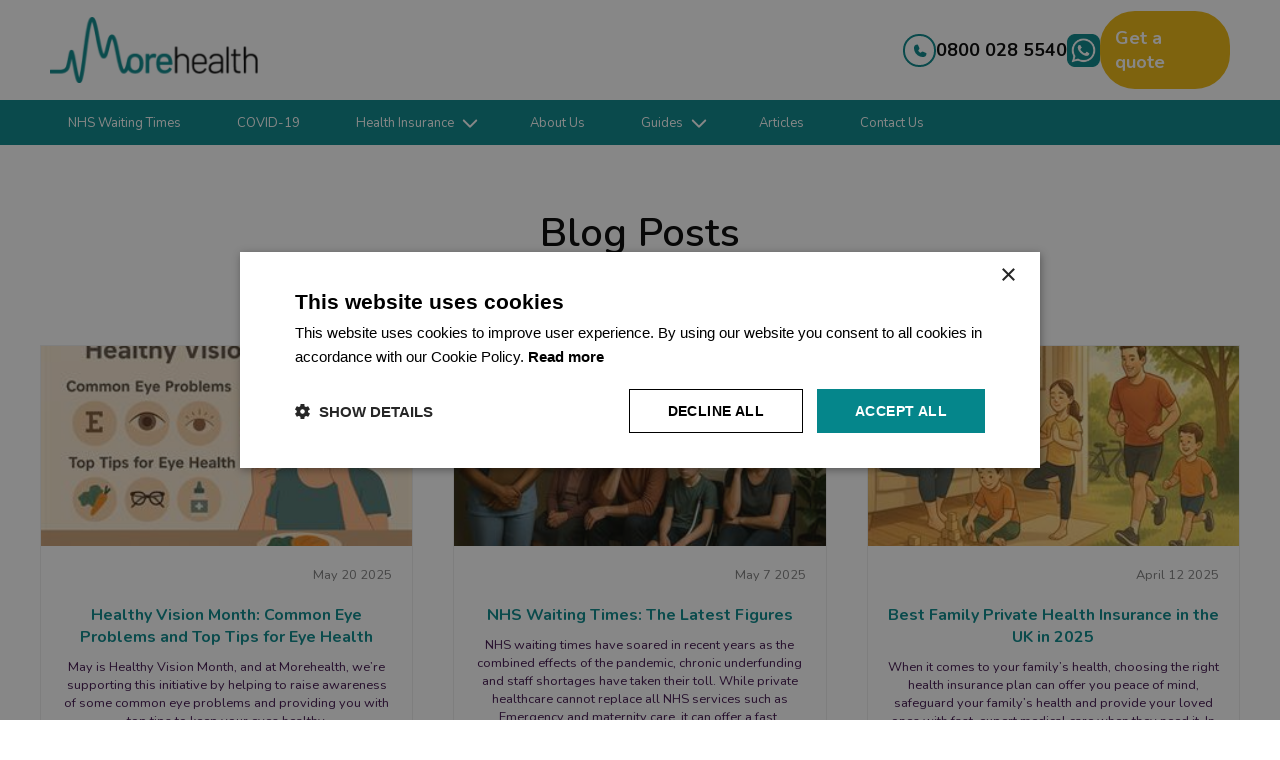

--- FILE ---
content_type: text/html; charset=utf-8
request_url: https://www.more-health.co.uk/blog/
body_size: 8934
content:

<!DOCTYPE html> <html lang="en-GB"> <head> <link rel="dns-prefetch" href="//ajax.googleapis.com"/> <title>Blog Posts | Morehealth Limited</title> <link rel="preconnect" href="https://fonts.googleapis.com"> <link rel="preconnect" href="https://fonts.gstatic.com" crossorigin> <link href="https://fonts.googleapis.com/css2?family=Nunito:wght@200;400;500;600;700;800&display=swap" rel="stylesheet"> <link rel="stylesheet" type="text/css" href="//cdn.jsdelivr.net/npm/slick-carousel@1.8.1/slick/slick.css"/> <style>.wf-loading * { opacity: 0; }body { font-family: 'Nunito', sans-serif; -webkit-font-smoothing: antialiased; -moz-text-size-adjust: 100%; -ms-text-size-adjust: 100%; text-size-adjust: 100%; -webkit-text-size-adjust: 100%; font-size: 1em; background-color: white; }.wf-loading { background: url('/images/loading.svg') no-repeat center center; height: 100%; overflow: hidden; }.wf-active *, .wf-inactive * { -webkit-transition: opacity 0.1s ease-out; -moz-transition: opacity 0.1s ease-out; -o-transition: opacity 0.1s ease-out; transition: opacity 0.1s ease-out; }</style> <link rel="preload" href="/Bundles/Styles?v=7-fBlM2t0fcOdk_x_CCDwNmMaCmVeuWvAIEl9RC0edk1" as="style" onload="this.onload=null;this.rel='stylesheet'" media="screen" /> <noscript><link rel="stylesheet" href="/Bundles/Styles?v=7-fBlM2t0fcOdk_x_CCDwNmMaCmVeuWvAIEl9RC0edk1" media="screen" /></noscript> <link rel="dns-prefetch" href="//maps.google.com"/> <link rel="dns-prefetch" href="//www.google-analytics.com"/> <link rel="dns-prefetch" href="//ssl.google-analytics.com"/> <meta http-equiv="Content-Type" content="text/html; charset=utf-8" /> <meta http-equiv="Content-Language" content="en-GB" /> <meta name="format-detection" content="telephone=no" /> <meta name="robots" content="All, NOODP" /> <meta name="description" content="Explore Morehealth's Blog for the latest on business health insurance in the UK. Expert tips, insights, and updates. Stay informed and ahead." /> <meta name="author" content="Website designed and developed by Zarr - https://www.zarr.com" /> <meta name="viewport" content="width=device-width, initial-scale=1.0, viewport-fit=cover" /> <meta property="og:title" content="Blog Posts | Morehealth Limited" /> <meta property='og:locale' content="en_GB" /> <meta property="og:type" content="website" /> <meta property="og:url" content="https://www.more-health.co.uk/blog/" /> <meta property="og:image" content="http://localhost:51660/assets/content/uploads/2018/08/Morehealth-Web-Small-300x94.png" /> <meta property='og:description' content="Explore Morehealth's Blog for the latest on business health insurance in the UK. Expert tips, insights, and updates. Stay informed and ahead." /> <meta name="application-name" content="MoreHealth" /> <meta name="msapplication-config" content="/images/favicons-and-tiles/IEconfig.xml" /> <link rel="shortcut icon" href="/images/favicons-and-tiles/favicon.ico" /> <link rel="apple-touch-icon" href="/images/favicons-and-tiles/apple-touch-icon.png" /> <link rel="apple-touch-icon" sizes="144x144" href="/images/favicons-and-tiles/apple-touch-icon-144x144.png" /> <link rel="apple-touch-icon" sizes="114x114" href="/images/favicons-and-tiles/apple-touch-icon-114x114.png" /> <link rel="apple-touch-icon" sizes="72x72" href="/images/favicons-and-tiles/apple-touch-icon-72x72.png" /> <link rel="canonical" href="https://www.more-health.co.uk/blog/" /> <link rel="alternate" type="application/rss+xml" title="?" href="/blog.rss" /> <script type="text/javascript" charset="UTF-8" src="//cdn.cookie-script.com/s/ad137327e0b423e0542ea7255fc26466.js"></script> <script src="//ajax.googleapis.com/ajax/libs/jquery/1.12.1/jquery.min.js"></script> <script>window.ga=window.ga||function(){(ga.q=ga.q||[]).push(arguments)};ga.l=+new Date;ga('create', 'UA-176091789-1', 'auto');ga('set', 'forceSSL', true);ga('require', 'linkid', 'linkid.js');ga('send', 'pageview');</script> <script async src='https://www.google-analytics.com/analytics.js'></script> <!-- Google tag (gtag.js) --> <script>window.dataLayer = window.dataLayer || [];function gtag() {dataLayer.push(arguments);}gtag("consent", "default", {ad_storage: "denied",analytics_storage: "denied",wait_for_update: 500});gtag("set", "ads_data_redaction", true);</script> <script async src="https://www.googletagmanager.com/gtag/js?id=AW-11066276475"></script> <script>window.dataLayer = window.dataLayer || [];function gtag() { dataLayer.push(arguments); }gtag('js', new Date());gtag('config', 'AW-11066276475', {'allow_enhanced_conversions': true });
</script> <!-- Facebook Pixel Code --> <script type='text/javascript'>!function (f, b, e, v, n, t, s) {if (f.fbq) return; n = f.fbq = function () {n.callMethod ?n.callMethod.apply(n, arguments) : n.queue.push(arguments)}; if (!f._fbq) f._fbq = n;n.push = n; n.loaded = !0; n.version = '2.0'; n.queue = []; t = b.createElement(e); t.async = !0;t.src = v; s = b.getElementsByTagName(e)[0]; s.parentNode.insertBefore(t, s)}(window, document, 'script', 'https:///connect.facebook.net/en_US/fbevents.js');
</script> <!-- End Facebook Pixel Code --> <script type='text/javascript'>fbq('init', '2527953014112716', {}, {"agent": "zarrcms" });fbq('track', 'PageView', []);
</script> <!-- Facebook Pixel Code --> <noscript> <img height="1" width="1" style="display:none" alt="fbpx" src="https://www.facebook.com/tr?id=2527953014112716&amp;ev=PageView&amp;noscript=1" /> </noscript> <!-- End Facebook Pixel Code --> </head> <body> <form method="post" action="/blog/default.aspx" id="aspnetForm"> <div class="aspNetHidden"> </div> <div id="page"> <header> <div class="left"> <a href="/"><img class="b-lazy logo" width="208" height="66" src="[data-uri]" data-src="" alt="Morehealth Logo" /></a> </div> <div class="right"> <a class="phone" href="tel:08000285540">0800 028 5540</a> <a class="whatsApp" href="https://wa.me/447833883247"></a> <a href="/private-health-insurance-quote.aspx" class="btnQuote">Get a quote<img src="/images/template/icon-arrow-right-white.svg" width="23" height="20" /></a> <div class="mobile"> <img src="/images/template/icon-menu.svg" width="35" height="35" /> </div> <nav class="mobileMenu"> <ul> <li><a href="/nhs-waiting-times/">NHS Waiting Times</a></li> <li><a href="/covid-19/">COVID-19</a></li> <li class="parent"><a>Health Insurance</a> <ul> <li><a href="/health-insurance-providers/">Health Insurance Providers</a></li> <li><a href="/individual-health-insurance/">Individual Health Insurance</a></li> <li><a href="/business-health-insurance/">Business Health Insurance</a></li> </ul> </li> <li><a href="/about-us/">About Us</a></li> <li class="parent"><a>Guides</a> <ul> <li><a href="/health-insurance-guides/">Health Insurance Guides</a></li> <li><a href="/health-insurance-faqs/">Health Insurance FAQ’s</a></li> <li><a href="/glossary/">Glossary</a></li> </ul> </li> <li><a href="/blog/">Articles</a></li> <li><a href="/contact-us/">Contact Us</a></li> </ul> </nav> </div> </header> <nav class="desktopMenu"> <ul> <li><a href="/nhs-waiting-times/">NHS Waiting Times</a></li> <li><a href="/covid-19/">COVID-19</a></li> <li class="parent"><a>Health Insurance</a> <ul> <li><a href="/health-insurance-providers/">Health Insurance Providers</a></li> <li><a href="/individual-health-insurance/">Individual Health Insurance</a></li> <li><a href="/business-health-insurance/">Business Health Insurance</a></li> </ul> </li> <li><a href="/about-us/">About Us</a></li> <li class="parent"><a>Guides</a> <ul> <li><a href="/health-insurance-guides/">Health Insurance Guides</a></li> <li><a href="/health-insurance-faqs/">Health Insurance FAQ’s</a></li> <li><a href="/glossary/">Glossary</a></li> </ul> </li> <li><a href="/blog/">Articles</a></li> <li><a href="/contact-us/">Contact Us</a></li> </ul> </nav> <style>
.blog { max-width: 1400px; margin: 0 auto; padding: 60px 40px; }
.blog .blogList { width: 100%; display: grid; grid-template-columns: repeat(3,1fr); grid-gap: 40px; margin: 40px 0; }
.blog .blogList .item { width: 100%; border: 1px solid #eee; }
.blog .blogList .item .image { width: 100%; height: 200px; }
.blog .blogList .item .image img { display: block; width: 100%; height: 100%; object-fit: cover; }
.blog .blogList .item .date { color: #7a7a7a; text-align: right; padding: 20px; }
.blog .blogList .item .title { font-size: 16px; color: #3b0d48; font-weight: 400; text-align: center; padding: 0 20px 10px 20px; }
.blog .blogList .item .extract { color: #3b0d48; padding: 0 20px 20px 20px; text-align: center; }
.blog .blogList .item .link { display: block; margin: 0 auto 20px auto; text-decoration: none; border: 3px solid #eeb70c !important; text-align: center; width: 123px; font-size: 16px; font-weight: 700; color: #fff; background-color: #eeb70c; padding: 10px; border-radius: 35px; transition: border 0.2s ease-in; }
.blog .blogList .item .link:hover { border: 3px solid #ffd963 !important; transition: border 0.2s ease-in; }@media (max-width: 900px) {.blog .blogList { grid-template-columns: repeat(2,1fr); }
}
@media (max-width: 600px) {.blog { padding: 60px 20px; }.blog .blogList { grid-template-columns: 1fr; }
}
</style> <div class="blog content"> <h1 style="text-align: center;">Blog Posts</h1> <div style="text-align: center;"><p>Below are a list of our most recent blog posts.</p></div> <div class="blogList"> <div class="item"> <div class="image"><img id="ctl00_ContentPlaceHolder_rptArticles_ctl00_imgThumbnail" src="/page-images/thumbnails/blog-healthy-vision-month-common-eye-problems-and-top-tips-for-eye-health.jpg" /></div> <div class="date">May 20 2025</div> <div class="title"><a id="ctl00_ContentPlaceHolder_rptArticles_ctl00_hypTitle" href="/blog/healthy-vision-month-common-eye-problems-and-top-tips-for-eye-health.aspx">Healthy Vision Month: Common Eye Problems and Top Tips for Eye Health</a></div> <div class="extract">May is Healthy Vision Month, and at Morehealth, we’re supporting this initiative by helping to raise awareness of some common eye problems and providing you with top tips to keep your eyes healthy.</div> <a id="ctl00_ContentPlaceHolder_rptArticles_ctl00_hypURL" class="link" href="/blog/healthy-vision-month-common-eye-problems-and-top-tips-for-eye-health.aspx">Read More</a> </div> <div class="item"> <div class="image"><img id="ctl00_ContentPlaceHolder_rptArticles_ctl01_imgThumbnail" src="/page-images/thumbnails/blog-nhs-waiting-times-the-latest-figures.jpg" /></div> <div class="date">May 7 2025</div> <div class="title"><a id="ctl00_ContentPlaceHolder_rptArticles_ctl01_hypTitle" href="/blog/nhs-waiting-times-the-latest-figures.aspx">NHS Waiting Times: The Latest Figures</a></div> <div class="extract">NHS waiting times have soared in recent years as the combined effects of the pandemic, chronic underfunding and staff shortages have taken their toll. While private healthcare cannot replace all NHS services such as Emergency and maternity care, it can offer a fast, convenient alternative for many treatments including non-urgent operations and cancer care.</div> <a id="ctl00_ContentPlaceHolder_rptArticles_ctl01_hypURL" class="link" href="/blog/nhs-waiting-times-the-latest-figures.aspx">Read More</a> </div> <div class="item"> <div class="image"><img id="ctl00_ContentPlaceHolder_rptArticles_ctl02_imgThumbnail" src="/page-images/thumbnails/blog-best-family-private-health-insurance-in-the-uk-in-2025.jpg" /></div> <div class="date">April 12 2025</div> <div class="title"><a id="ctl00_ContentPlaceHolder_rptArticles_ctl02_hypTitle" href="/blog/best-family-private-health-insurance-in-the-uk-in-2025.aspx">Best Family Private Health Insurance in the UK in 2025</a></div> <div class="extract">When it comes to your family’s health, choosing the right health insurance plan can offer you peace of mind, safeguard your family’s health and provide your loved ones with fast, expert medical care when they need it. In this article, we’ll look at what family health insurance is, what to look for in a policy and what is the best family health insurance in the UK in 2025.</div> <a id="ctl00_ContentPlaceHolder_rptArticles_ctl02_hypURL" class="link" href="/blog/best-family-private-health-insurance-in-the-uk-in-2025.aspx">Read More</a> </div> <div class="item"> <div class="image"><img id="ctl00_ContentPlaceHolder_rptArticles_ctl03_imgThumbnail" src="/page-images/thumbnails/blog-endometriosis-causes-symptoms-and-treatment.jpg" /></div> <div class="date">March 19 2025</div> <div class="title"><a id="ctl00_ContentPlaceHolder_rptArticles_ctl03_hypTitle" href="/blog/endometriosis-causes-symptoms-and-treatment.aspx">Endometriosis: Causes, Symptoms and Treatment</a></div> <div class="extract">March 2025 is endometriosis awareness month and at Morehealth, we’re joining the global campaign to raise awareness of this common, but often poorly understood condition.</div> <a id="ctl00_ContentPlaceHolder_rptArticles_ctl03_hypURL" class="link" href="/blog/endometriosis-causes-symptoms-and-treatment.aspx">Read More</a> </div> <div class="item"> <div class="image"><img id="ctl00_ContentPlaceHolder_rptArticles_ctl04_imgThumbnail" src="/page-images/thumbnails/blog-is-private-cancer-treatment-better-than-nhs.jpg" /></div> <div class="date">March 6 2025</div> <div class="title"><a id="ctl00_ContentPlaceHolder_rptArticles_ctl04_hypTitle" href="/blog/is-private-cancer-treatment-better-than-nhs.aspx">Is Private Cancer Treatment Better Than NHS?</a></div> <div class="extract">Receiving a cancer diagnosis, either for yourself or a loved one, is rarely something we’re prepared for. It can be a time of worry, fear and uncertainty about the future. 
According to Macmillan Cancer Support, an estimated 3 million people are currently living with cancer in the UK, a figure that’s expected to rise to 3.5 million by 2025, 4 million by 2030, and 5.3 million by 2040. 
With cancer cases on the rise, most of us will be touched by the disease at some point during our lifetime, and it’s never been more important to ensure the best possible treatment and care. 
At Morehealth, we’re committed to giving you the information you need to safeguard your health and allow you to make the best choices for you and your loved ones.</div> <a id="ctl00_ContentPlaceHolder_rptArticles_ctl04_hypURL" class="link" href="/blog/is-private-cancer-treatment-better-than-nhs.aspx">Read More</a> </div> <div class="item"> <div class="image"><img id="ctl00_ContentPlaceHolder_rptArticles_ctl05_imgThumbnail" src="/page-images/thumbnails/blog-understanding-private-medical-insurance-pmi.jpg" /></div> <div class="date">January 24 2025</div> <div class="title"><a id="ctl00_ContentPlaceHolder_rptArticles_ctl05_hypTitle" href="/blog/understanding-private-medical-insurance-pmi.aspx">Understanding Private Medical Insurance (PMI)</a></div> <div class="extract">Private Medical Insurance (PMI) is a topic often shrouded in confusing terminology and industry jargon, leaving many people unsure about their options or the true value of private health coverage. At Morehealth Limited, we aim to simplify the process, offering independent and impartial advice tailored to your needs. As a long-established and leading comparison service for health insurance, directly authorised and regulated by the Financial Conduct Authority (FCA), we’re here to break down the basics of PMI and help you make informed decisions.</div> <a id="ctl00_ContentPlaceHolder_rptArticles_ctl05_hypURL" class="link" href="/blog/understanding-private-medical-insurance-pmi.aspx">Read More</a> </div> <div class="item"> <div class="image"><img id="ctl00_ContentPlaceHolder_rptArticles_ctl06_imgThumbnail" src="/page-images/thumbnails/blog-understanding-seasonal-affective-disorder.jpg" /></div> <div class="date">December 14 2024</div> <div class="title"><a id="ctl00_ContentPlaceHolder_rptArticles_ctl06_hypTitle" href="/blog/understanding-seasonal-affective-disorder.aspx">Understanding Seasonal Affective Disorder</a></div> <div class="extract">As the days grow shorter and darker, many individuals experience a significant change in mood and energy levels. Seasonal Affective Disorder (SAD) is a form of depression that typically occurs during the autumn and winter months when natural sunlight is scarce. To shed light on this condition and promote understanding, November marks Seasonal Affective Disorder Awareness Month—a crucial opportunity to raise awareness, debunk myths, and encourage those affected to seek support.</div> <a id="ctl00_ContentPlaceHolder_rptArticles_ctl06_hypURL" class="link" href="/blog/understanding-seasonal-affective-disorder.aspx">Read More</a> </div> <div class="item"> <div class="image"><img id="ctl00_ContentPlaceHolder_rptArticles_ctl07_imgThumbnail" src="/page-images/thumbnails/blog-national-lung-cancer-awareness-month-2024.jpg" /></div> <div class="date">November 4 2024</div> <div class="title"><a id="ctl00_ContentPlaceHolder_rptArticles_ctl07_hypTitle" href="/blog/national-lung-cancer-awareness-month-2024.aspx">National Lung Cancer Awareness Month 2024</a></div> <div class="extract">November marks National Lung Cancer Awareness Month in the UK, a time dedicated to raising awareness about lung cancer and promoting education, prevention, and early detection. Lung cancer remains one of the leading causes of cancer-related deat...</div> <a id="ctl00_ContentPlaceHolder_rptArticles_ctl07_hypURL" class="link" href="/blog/national-lung-cancer-awareness-month-2024.aspx">Read More</a> </div> <div class="item"> <div class="image"><img id="ctl00_ContentPlaceHolder_rptArticles_ctl08_imgThumbnail" src="/page-images/thumbnails/blog-breast-cancer-awareness-month-a-campaign-for-early-detection-and-support.jpg" /></div> <div class="date">October 5 2024</div> <div class="title"><a id="ctl00_ContentPlaceHolder_rptArticles_ctl08_hypTitle" href="/blog/breast-cancer-awareness-month-a-campaign-for-early-detection-and-support.aspx">Breast Cancer Awareness Month</a></div> <div class="extract">October marks Breast Cancer Awareness Month, a global campaign designed to raise awareness of breast cancer, highlight the importance of early detection, and offer support to those affected. This month-long initiative is observed annually, aiming to educate the public on the significance of routine screenings and self-examinations. For many, it’s an opportunity to share stories, support loved ones, and contribute to the fight against one of the most common cancers in the UK.</div> <a id="ctl00_ContentPlaceHolder_rptArticles_ctl08_hypURL" class="link" href="/blog/breast-cancer-awareness-month-a-campaign-for-early-detection-and-support.aspx">Read More</a> </div> <div class="item"> <div class="image"><img id="ctl00_ContentPlaceHolder_rptArticles_ctl09_imgThumbnail" src="/page-images/thumbnails/blog-preparing-mentally-for-the-change-of-seasons.jpg" /></div> <div class="date">September 17 2024</div> <div class="title"><a id="ctl00_ContentPlaceHolder_rptArticles_ctl09_hypTitle" href="/blog/preparing-mentally-for-the-change-of-seasons.aspx">Preparing Mentally for the Change of Seasons</a></div> <div class="extract">As summer transitions into autumn, the days become shorter, the temperatures cooler, and the landscape shifts from lush greens to warm, earthy tones. While some people welcome the change, others may find the end of summer difficult, particularly in terms of mental well-being. The shift in seasons can affect mood, sleep patterns, and energy levels, making it important to manage your mental health during this time.</div> <a id="ctl00_ContentPlaceHolder_rptArticles_ctl09_hypURL" class="link" href="/blog/preparing-mentally-for-the-change-of-seasons.aspx">Read More</a> </div> </div> </div> <footer> <div class="top"> <div class="inner"> <ul class="left"> <li>Morehealth Limited is registered in England and Wales no. 07613132</li> <li>Registered address 5 The Quadrant, Coventry, CV1 2EL.</li> <li>Morehealth Limited is authorised and regulated by the Financial Conduct Authority No. 815733.</li> </ul> <ul class="right"> <li><a href="mailto:info@more-health.co.uk"><img class="b-lazy" width="20" height="20" src="[data-uri]" data-src="/images/template/icon-email.svg" alt="Email icon" />info@more-health.co.uk</a></li> <li><a href="https://wa.me/447833883247"><img class="b-lazy" width="20" height="20" data-src="/images/template/whatsapp-icon.png" src="/images/template/whatsapp-icon.png" alt="Whatsapp icon" />WhatsApp</a></li> <li><a href="tel:08000285540"><img class="b-lazy" width="20" height="20" src="[data-uri]" data-src="/images/template/icon-phone-white.svg" alt="Phone icon" />0800 028 5540</a></li> </ul> </div> </div> <div class="bottom"> <div class="inner"> <div class="left"> <p>&copy; 2026 Morehealth Limited</p> </div> <ul class="right"> <li><a href="/website-tcs/">Website T&Cs</a></li> <li>|</li> <li><a href="/privacy-policy/">Privacy Policy</a></li> </ul> </div> </div> </footer> </div> <div id="regIsMobile"></div> <script src="/js/fix/jquery-browser.js"></script> <script src="//ajax.googleapis.com/ajax/libs/jqueryui/1.12.1/jquery-ui.min.js"></script> <script type="text/javascript" src="//cdn.jsdelivr.net/npm/slick-carousel@1.8.1/slick/slick.min.js"></script> <script type="text/javascript" src="/Bundles/JS?v=LTB6ivoEKfj2ykyEF4-bJGCJCEOa6CxcDDdhSRcbvTg1"></script> <script type="text/javascript">$(document).ready(function ($) {//Top header nav - menu dropdowns$('nav > ul > li.parent').hover(function () {$(this).toggleClass('show', 400)});//Top header mobile nav - menu dropdowns$('header .mobile').click(function () {$('header .mobileMenu').slideToggle();});if ($(window).width() >= 916) {$('header .left a .logo').attr('data-src', '/images/template/logo-morehealth.png');} else {$('header .left a .logo').attr('data-src', '/images/template/logo-morehealth-white.png');}// any DIVs with 'data-item-url' attribute make clickable and change location to that page.$("div[data-item-url]").click(function () {window.location = $(this).attr("data-item-url");return false;});$(function () {// Initializevar bLazy = new Blazy();});//accordian open/close//$(".accordion").accordion({//	collapsible: true,//	heightStyle: "content",//	icons: null//});$('#slider').slick({infinite: true,slidesToShow: 3,slidesToScroll: 1,lazyLoad: 'ondemand',draggable: true,arrows: true,prevArrow: '<button type="button" class="slick-prev"><img src="/Images/template/icon-arrow-right-grey.svg" /></button>',nextArrow: '<button type="button" class="slick-next"><img src="/Images/template/icon-arrow-right-grey.svg" /></button>',responsive: [{breakpoint: 1190,settings: {slidesToShow: 2,slidesToScroll: 1,}},{breakpoint: 840,settings: {slidesToShow: 1,slidesToScroll: 1}}]});$('#quoteSlider').slick({infinite: true,autoplay: true,slidesToShow: 3,slidesToScroll: 1,lazyLoad: 'ondemand',draggable: true,arrows: true,prevArrow: '<button type="button" class="slick-prev"><img src="/Images/template/icon-arrow-right-grey.svg" /></button>',nextArrow: '<button type="button" class="slick-next"><img src="/Images/template/icon-arrow-right-grey.svg" /></button>',responsive: [{breakpoint: 1190,settings: {slidesToShow: 2,slidesToScroll: 1,}},{breakpoint: 840,settings: {slidesToShow: 1,slidesToScroll: 1}}]});$('#providerSlider').slick({infinite: true,autoplay: false,slidesToShow: 5,slidesToScroll: 1,lazyLoad: 'ondemand',draggable: true,arrows: true,prevArrow: '<button type="button" class="slick-prev"><img src="/Images/template/icon-arrow-right-grey.svg" /></button>',nextArrow: '<button type="button" class="slick-next"><img src="/Images/template/icon-arrow-right-grey.svg" /></button>',responsive: [{breakpoint: 1100,settings: {slidesToShow: 4,}},{breakpoint: 915,settings: {slidesToShow: 3,}},{breakpoint: 750,settings: {slidesToShow: 2,}},{breakpoint: 550,settings: {slidesToShow: 1,}}]});$('#homepageProviderSlider').slick({infinite: true,autoplay: true,slidesToShow: 5,slidesToScroll: 1,lazyLoad: 'ondemand',draggable: true,arrows: true,prevArrow: '<button type="button" class="slick-prev"><img src="/Images/template/icon-arrow-right-grey.svg" /></button>',nextArrow: '<button type="button" class="slick-next"><img src="/Images/template/icon-arrow-right-grey.svg" /></button>',responsive: [{breakpoint: 1100,settings: {slidesToShow: 4,}},{breakpoint: 915,settings: {slidesToShow: 3,}},{breakpoint: 750,settings: {slidesToShow: 2,}},{breakpoint: 550,settings: {slidesToShow: 1,}}]});});</script> <div class="aspNetHidden"> <input type="hidden" name="__VIEWSTATEGENERATOR" id="__VIEWSTATEGENERATOR" value="ADDDC775" /> </div><input type="hidden" name="__VIEWSTATE" id="__VIEWSTATE" value="EAMXTnrc2nQPdtdActO3CqTY6jPUWXQmXXVio3kE3EdCBB47SyH+6G2VdcIk20X+hQed9BNn9tYfdpwriA+ifH7YUTfZyqYuJmhWjC+MGSopBqWjuwVJXBCbGF75e0a4t5rbre0H1Oxzud7V/4X6hWzQJrU0HZtcoc2LjwLFcdnYP/[base64]/QdDcd/31nhSjPeGRn9M=" /></form> <a href="#0" class="cd-top">Top</a> <div id="mask"></div> </body> </html>

--- FILE ---
content_type: text/css; charset=utf-8
request_url: https://www.more-health.co.uk/Bundles/Styles?v=7-fBlM2t0fcOdk_x_CCDwNmMaCmVeuWvAIEl9RC0edk1
body_size: 49916
content:
.ui-helper-hidden{display:none}.ui-helper-hidden-accessible{position:absolute!important;clip:rect(1px 1px 1px 1px);clip:rect(1px,1px,1px,1px)}.ui-helper-reset{margin:0;padding:0;border:0;outline:0;line-height:1.3;text-decoration:none;font-size:100%;list-style:none}.ui-helper-clearfix:after{content:".";display:block;height:0;clear:both;visibility:hidden}.ui-helper-clearfix{display:inline-block}* html .ui-helper-clearfix{height:1%}.ui-helper-clearfix{display:block}.ui-helper-zfix{width:100%;height:100%;top:0;left:0;position:absolute;opacity:0;filter:Alpha(Opacity=0)}.ui-state-disabled{cursor:default!important}.ui-icon{display:block;text-indent:-99999px;overflow:hidden;background-repeat:no-repeat}.ui-widget-overlay{position:absolute;top:0;left:0;width:100%;height:100%}.ui-accordion{width:100%}.ui-accordion .ui-accordion-header{cursor:pointer;position:relative;margin-top:1px;zoom:1}.ui-accordion .ui-accordion-li-fix{display:inline}.ui-accordion .ui-accordion-header-active{border-bottom:0!important}.ui-accordion .ui-accordion-header a{display:block;font-size:1em;padding:.5em .5em .5em .7em}.ui-accordion-icons .ui-accordion-header a{padding-left:2.2em}.ui-accordion .ui-accordion-header .ui-icon{position:absolute;left:.5em;top:50%;margin-top:-8px}.ui-accordion .ui-accordion-content{padding:1em 2.2em;border-top:0;margin-top:-2px;position:relative;top:1px;margin-bottom:2px;overflow:auto;display:none;zoom:1}.ui-accordion .ui-accordion-content-active{display:block}.ui-autocomplete{position:absolute;cursor:default}* html .ui-autocomplete{width:1px}.ui-menu{list-style:none;padding:2px;margin:0;display:block;float:left}.ui-menu .ui-menu{margin-top:-3px}.ui-menu .ui-menu-item{margin:0;padding:0;zoom:1;float:left;clear:left;width:100%}.ui-menu .ui-menu-item a{text-decoration:none;display:block;padding:.2em .4em;line-height:1.5;zoom:1}.ui-menu .ui-menu-item a.ui-state-hover,.ui-menu .ui-menu-item a.ui-state-active{font-weight:normal;margin:-1px}.ui-button{display:inline-block;position:relative;padding:0;margin-right:.1em;text-decoration:none!important;cursor:pointer;text-align:center;zoom:1;overflow:visible}.ui-button-icon-only{width:2.2em}button.ui-button-icon-only{width:2.4em}.ui-button-icons-only{width:3.4em}button.ui-button-icons-only{width:3.7em}.ui-button .ui-button-text{display:block;line-height:1.4}.ui-button-text-only .ui-button-text{padding:.4em 1em}.ui-button-icon-only .ui-button-text,.ui-button-icons-only .ui-button-text{padding:.4em;text-indent:-9999999px}.ui-button-text-icon-primary .ui-button-text,.ui-button-text-icons .ui-button-text{padding:.4em 1em .4em 2.1em}.ui-button-text-icon-secondary .ui-button-text,.ui-button-text-icons .ui-button-text{padding:.4em 2.1em .4em 1em}.ui-button-text-icons .ui-button-text{padding-left:2.1em;padding-right:2.1em}input.ui-button{padding:.4em 1em}.ui-button-icon-only .ui-icon,.ui-button-text-icon-primary .ui-icon,.ui-button-text-icon-secondary .ui-icon,.ui-button-text-icons .ui-icon,.ui-button-icons-only .ui-icon{position:absolute;top:50%;margin-top:-8px}.ui-button-icon-only .ui-icon{left:50%;margin-left:-8px}.ui-button-text-icon-primary .ui-button-icon-primary,.ui-button-text-icons .ui-button-icon-primary,.ui-button-icons-only .ui-button-icon-primary{left:.5em}.ui-button-text-icon-secondary .ui-button-icon-secondary,.ui-button-text-icons .ui-button-icon-secondary,.ui-button-icons-only .ui-button-icon-secondary{right:.5em}.ui-button-text-icons .ui-button-icon-secondary,.ui-button-icons-only .ui-button-icon-secondary{right:.5em}.ui-buttonset{margin-right:7px}.ui-buttonset .ui-button{margin-left:0;margin-right:-.3em}button.ui-button::-moz-focus-inner{border:0;padding:0}.ui-datepicker{width:17em;padding:.2em .2em 0;display:none}.ui-datepicker .ui-datepicker-header{position:relative;padding:.2em 0}.ui-datepicker .ui-datepicker-prev,.ui-datepicker .ui-datepicker-next{position:absolute;top:2px;width:1.8em;height:1.8em}.ui-datepicker .ui-datepicker-prev-hover,.ui-datepicker .ui-datepicker-next-hover{top:1px}.ui-datepicker .ui-datepicker-prev{left:2px}.ui-datepicker .ui-datepicker-next{right:2px}.ui-datepicker .ui-datepicker-prev-hover{left:1px}.ui-datepicker .ui-datepicker-next-hover{right:1px}.ui-datepicker .ui-datepicker-prev span,.ui-datepicker .ui-datepicker-next span{display:block;position:absolute;left:50%;margin-left:-8px;top:50%;margin-top:-8px}.ui-datepicker .ui-datepicker-title{margin:0 2.3em;line-height:1.8em;text-align:center}.ui-datepicker .ui-datepicker-title select{font-size:1em;margin:1px 0}.ui-datepicker select.ui-datepicker-month-year{width:100%}.ui-datepicker select.ui-datepicker-month,.ui-datepicker select.ui-datepicker-year{width:49%}.ui-datepicker table{width:100%;font-size:.9em;border-collapse:collapse;margin:0 0 .4em}.ui-datepicker th{padding:.7em .3em;text-align:center;font-weight:bold;border:0}.ui-datepicker td{border:0;padding:1px}.ui-datepicker td span,.ui-datepicker td a{display:block;padding:.2em;text-align:right;text-decoration:none}.ui-datepicker .ui-datepicker-buttonpane{background-image:none;margin:.7em 0 0 0;padding:0 .2em;border-left:0;border-right:0;border-bottom:0}.ui-datepicker .ui-datepicker-buttonpane button{float:right;margin:.5em .2em .4em;cursor:pointer;padding:.2em .6em .3em .6em;width:auto;overflow:visible}.ui-datepicker .ui-datepicker-buttonpane button.ui-datepicker-current{float:left}.ui-datepicker.ui-datepicker-multi{width:auto}.ui-datepicker-multi .ui-datepicker-group{float:left}.ui-datepicker-multi .ui-datepicker-group table{width:95%;margin:0 auto .4em}.ui-datepicker-multi-2 .ui-datepicker-group{width:50%}.ui-datepicker-multi-3 .ui-datepicker-group{width:33.3%}.ui-datepicker-multi-4 .ui-datepicker-group{width:25%}.ui-datepicker-multi .ui-datepicker-group-last .ui-datepicker-header{border-left-width:0}.ui-datepicker-multi .ui-datepicker-group-middle .ui-datepicker-header{border-left-width:0}.ui-datepicker-multi .ui-datepicker-buttonpane{clear:left}.ui-datepicker-row-break{clear:both;width:100%}.ui-datepicker-rtl{direction:rtl}.ui-datepicker-rtl .ui-datepicker-prev{right:2px;left:auto}.ui-datepicker-rtl .ui-datepicker-next{left:2px;right:auto}.ui-datepicker-rtl .ui-datepicker-prev:hover{right:1px;left:auto}.ui-datepicker-rtl .ui-datepicker-next:hover{left:1px;right:auto}.ui-datepicker-rtl .ui-datepicker-buttonpane{clear:right}.ui-datepicker-rtl .ui-datepicker-buttonpane button{float:left}.ui-datepicker-rtl .ui-datepicker-buttonpane button.ui-datepicker-current{float:right}.ui-datepicker-rtl .ui-datepicker-group{float:right}.ui-datepicker-rtl .ui-datepicker-group-last .ui-datepicker-header{border-right-width:0;border-left-width:1px}.ui-datepicker-rtl .ui-datepicker-group-middle .ui-datepicker-header{border-right-width:0;border-left-width:1px}.ui-datepicker-cover{display:none;display:block;position:absolute;z-index:-1;filter:mask();top:-4px;left:-4px;width:200px;height:200px}.ui-dialog{position:absolute;padding:.2em;width:300px;overflow:hidden}.ui-dialog .ui-dialog-titlebar{padding:.5em 1em .3em;position:relative}.ui-dialog .ui-dialog-title{float:left;margin:.1em 16px .2em 0}.ui-dialog .ui-dialog-titlebar-close{position:absolute;right:.3em;top:50%;width:19px;margin:-10px 0 0 0;padding:1px;height:18px}.ui-dialog .ui-dialog-titlebar-close span{display:block;margin:1px}.ui-dialog .ui-dialog-titlebar-close:hover,.ui-dialog .ui-dialog-titlebar-close:focus{padding:0}.ui-dialog .ui-dialog-content{position:relative;border:0;padding:.5em 1em;background:none;overflow:auto;zoom:1}.ui-dialog .ui-dialog-buttonpane{text-align:left;border-width:1px 0 0 0;background-image:none;margin:.5em 0 0 0;padding:.3em 1em .5em .4em}.ui-dialog .ui-dialog-buttonpane .ui-dialog-buttonset{float:right}.ui-dialog .ui-dialog-buttonpane button{margin:.5em .4em .5em 0;cursor:pointer}.ui-dialog .ui-resizable-se{width:14px;height:14px;right:3px;bottom:3px}.ui-draggable .ui-dialog-titlebar{cursor:move}.ui-progressbar{height:2em;text-align:left}.ui-progressbar .ui-progressbar-value{margin:-1px;height:100%}.ui-resizable{position:relative}.ui-resizable-handle{position:absolute;font-size:.1px;z-index:99999;display:block}.ui-resizable-disabled .ui-resizable-handle,.ui-resizable-autohide .ui-resizable-handle{display:none}.ui-resizable-n{cursor:n-resize;height:7px;width:100%;top:-5px;left:0}.ui-resizable-s{cursor:s-resize;height:7px;width:100%;bottom:-5px;left:0}.ui-resizable-e{cursor:e-resize;width:7px;right:-5px;top:0;height:100%}.ui-resizable-w{cursor:w-resize;width:7px;left:-5px;top:0;height:100%}.ui-resizable-se{cursor:se-resize;width:12px;height:12px;right:1px;bottom:1px}.ui-resizable-sw{cursor:sw-resize;width:9px;height:9px;left:-5px;bottom:-5px}.ui-resizable-nw{cursor:nw-resize;width:9px;height:9px;left:-5px;top:-5px}.ui-resizable-ne{cursor:ne-resize;width:9px;height:9px;right:-5px;top:-5px}.ui-selectable-helper{position:absolute;z-index:100;border:1px dotted #000}.ui-slider{position:relative;text-align:left}.ui-slider .ui-slider-handle{position:absolute;z-index:2;width:1.2em;height:1.2em;cursor:default}.ui-slider .ui-slider-range{position:absolute;z-index:1;font-size:.7em;display:block;border:0;background-position:0 0}.ui-slider-horizontal{height:.8em}.ui-slider-horizontal .ui-slider-handle{top:-.3em;margin-left:-.6em}.ui-slider-horizontal .ui-slider-range{top:0;height:100%}.ui-slider-horizontal .ui-slider-range-min{left:0}.ui-slider-horizontal .ui-slider-range-max{right:0}.ui-slider-vertical{width:.8em;height:100px}.ui-slider-vertical .ui-slider-handle{left:-.3em;margin-left:0;margin-bottom:-.6em}.ui-slider-vertical .ui-slider-range{left:0;width:100%}.ui-slider-vertical .ui-slider-range-min{bottom:0}.ui-slider-vertical .ui-slider-range-max{top:0}.ui-tabs{margin-top:10px;position:relative;padding:.2em;zoom:1;font-size:1em}.ui-tabs .ui-tabs-nav{margin:0;padding:.2em .2em 0}.ui-tabs .ui-tabs-nav li{list-style:none;float:left;position:relative;top:1px;margin:0 .2em 1px 0;border-bottom:0!important;padding:0;white-space:nowrap}.ui-tabs .ui-tabs-nav li a{float:left;padding:.5em 1em;text-decoration:none;color:#164f6b;font-weight:bold;font-size:1.1em}.ui-tabs .ui-tabs-nav li.ui-tabs-selected{background-position:top;background-image:url(../images/TemplateV3/tabs/tab_bg_active.gif);background-repeat:repeat-x;margin-bottom:0;padding-bottom:1px}.ui-tabs .ui-tabs-nav li.ui-tabs-selected a,.ui-tabs .ui-tabs-nav li.ui-state-disabled a,.ui-tabs .ui-tabs-nav li.ui-state-processing a{cursor:text}.ui-tabs .ui-tabs-nav li a,.ui-tabs.ui-tabs-collapsible .ui-tabs-nav li.ui-tabs-selected a{cursor:pointer}.ui-tabs .ui-tabs-panel{display:block;border-width:0;padding:0 30px 10px 30px;background:none}.ui-tabs .ui-tabs-hide{display:none!important}.ui-widget{font-family:Arial,sans-serif;font-size:1em}.ui-widget .ui-widget{font-size:1em}.ui-widget input,.ui-widget select,.ui-widget textarea,.ui-widget button{font-family:Arial,sans-serif;font-size:1em}.ui-widget-content{border:1px solid #aaa;background:#fff url('[data-uri]') 50% 50% repeat-x;color:#222}.ui-widget-content a{color:#222}.ui-widget-header{border:1px solid #aaa;background:#ccc url('[data-uri]') 50% 50% repeat-x;color:#222;font-weight:bold}.ui-widget-header a{color:#222}.ui-state-default,.ui-widget-content .ui-state-default,.ui-widget-header .ui-state-default{border:1px solid #d3d3d3;background:#e6e6e6 url('[data-uri]') 50% 50% repeat-x;font-weight:normal;color:#555}.ui-state-default a,.ui-state-default a:link,.ui-state-default a:visited{color:#555;text-decoration:none}.ui-state-hover,.ui-widget-content .ui-state-hover,.ui-widget-header .ui-state-hover,.ui-state-focus,.ui-widget-content .ui-state-focus,.ui-widget-header .ui-state-focus{border:1px solid #999;background:#dadada url(../images/jquery/ui-bg_glass_75_dadada_1x400.png) 50% 50% repeat-x;font-weight:normal;color:#212121}.ui-state-hover a,.ui-state-hover a:hover{color:#212121;text-decoration:none}.ui-state-active,.ui-widget-content .ui-state-active,.ui-widget-header .ui-state-active{border:1px solid #aaa;background:#fff url('[data-uri]') 50% 50% repeat-x;font-weight:normal;color:#212121}.ui-state-active a,.ui-state-active a:link,.ui-state-active a:visited{color:#212121;text-decoration:none}.ui-widget :active{outline:none}.ui-state-highlight,.ui-widget-content .ui-state-highlight,.ui-widget-header .ui-state-highlight{border:1px solid #fcefa1;background:#fbf9ee url('[data-uri]') 50% 50% repeat-x;color:#363636}.ui-state-highlight a,.ui-widget-content .ui-state-highlight a,.ui-widget-header .ui-state-highlight a{color:#363636}.ui-state-error,.ui-widget-content .ui-state-error,.ui-widget-header .ui-state-error{border:1px solid #cd0a0a;background:#fef1ec url('[data-uri]') 50% 50% repeat-x;color:#cd0a0a}.ui-state-error a,.ui-widget-content .ui-state-error a,.ui-widget-header .ui-state-error a{color:#cd0a0a}.ui-state-error-text,.ui-widget-content .ui-state-error-text,.ui-widget-header .ui-state-error-text{color:#cd0a0a}.ui-priority-primary,.ui-widget-content .ui-priority-primary,.ui-widget-header .ui-priority-primary{font-weight:bold}.ui-priority-secondary,.ui-widget-content .ui-priority-secondary,.ui-widget-header .ui-priority-secondary{opacity:.7;filter:Alpha(Opacity=70);font-weight:normal}.ui-state-disabled,.ui-widget-content .ui-state-disabled,.ui-widget-header .ui-state-disabled{opacity:.35;filter:Alpha(Opacity=35);background-image:none}.ui-icon{width:16px;height:16px;background-image:url(../images/jquery/ui-icons_222222_256x240.png)}.ui-widget-content .ui-icon{background-image:url(../images/jquery/ui-icons_222222_256x240.png)}.ui-widget-header .ui-icon{background-image:url(../images/jquery/ui-icons_222222_256x240.png)}.ui-state-default .ui-icon{background-image:url(../images/jquery/ui-icons_888888_256x240.png)}.ui-state-hover .ui-icon,.ui-state-focus .ui-icon{background-image:url(../images/jquery/ui-icons_454545_256x240.png)}.ui-state-active .ui-icon{background-image:url(../images/jquery/ui-icons_454545_256x240.png)}.ui-state-highlight .ui-icon{background-image:url(../images/jquery/ui-icons_2e83ff_256x240.png)}.ui-state-error .ui-icon,.ui-state-error-text .ui-icon{background-image:url(../images/jquery/ui-icons_cd0a0a_256x240.png)}.ui-icon-carat-1-n{background-position:0 0}.ui-icon-carat-1-ne{background-position:-16px 0}.ui-icon-carat-1-e{background-position:-32px 0}.ui-icon-carat-1-se{background-position:-48px 0}.ui-icon-carat-1-s{background-position:-64px 0}.ui-icon-carat-1-sw{background-position:-80px 0}.ui-icon-carat-1-w{background-position:-96px 0}.ui-icon-carat-1-nw{background-position:-112px 0}.ui-icon-carat-2-n-s{background-position:-128px 0}.ui-icon-carat-2-e-w{background-position:-144px 0}.ui-icon-triangle-1-n{background-position:0 -16px}.ui-icon-triangle-1-ne{background-position:-16px -16px}.ui-icon-triangle-1-e{background-position:-32px -16px}.ui-icon-triangle-1-se{background-position:-48px -16px}.ui-icon-triangle-1-s{background-position:-64px -16px}.ui-icon-triangle-1-sw{background-position:-80px -16px}.ui-icon-triangle-1-w{background-position:-96px -16px}.ui-icon-triangle-1-nw{background-position:-112px -16px}.ui-icon-triangle-2-n-s{background-position:-128px -16px}.ui-icon-triangle-2-e-w{background-position:-144px -16px}.ui-icon-arrow-1-n{background-position:0 -32px}.ui-icon-arrow-1-ne{background-position:-16px -32px}.ui-icon-arrow-1-e{background-position:-32px -32px}.ui-icon-arrow-1-se{background-position:-48px -32px}.ui-icon-arrow-1-s{background-position:-64px -32px}.ui-icon-arrow-1-sw{background-position:-80px -32px}.ui-icon-arrow-1-w{background-position:-96px -32px}.ui-icon-arrow-1-nw{background-position:-112px -32px}.ui-icon-arrow-2-n-s{background-position:-128px -32px}.ui-icon-arrow-2-ne-sw{background-position:-144px -32px}.ui-icon-arrow-2-e-w{background-position:-160px -32px}.ui-icon-arrow-2-se-nw{background-position:-176px -32px}.ui-icon-arrowstop-1-n{background-position:-192px -32px}.ui-icon-arrowstop-1-e{background-position:-208px -32px}.ui-icon-arrowstop-1-s{background-position:-224px -32px}.ui-icon-arrowstop-1-w{background-position:-240px -32px}.ui-icon-arrowthick-1-n{background-position:0 -48px}.ui-icon-arrowthick-1-ne{background-position:-16px -48px}.ui-icon-arrowthick-1-e{background-position:-32px -48px}.ui-icon-arrowthick-1-se{background-position:-48px -48px}.ui-icon-arrowthick-1-s{background-position:-64px -48px}.ui-icon-arrowthick-1-sw{background-position:-80px -48px}.ui-icon-arrowthick-1-w{background-position:-96px -48px}.ui-icon-arrowthick-1-nw{background-position:-112px -48px}.ui-icon-arrowthick-2-n-s{background-position:-128px -48px}.ui-icon-arrowthick-2-ne-sw{background-position:-144px -48px}.ui-icon-arrowthick-2-e-w{background-position:-160px -48px}.ui-icon-arrowthick-2-se-nw{background-position:-176px -48px}.ui-icon-arrowthickstop-1-n{background-position:-192px -48px}.ui-icon-arrowthickstop-1-e{background-position:-208px -48px}.ui-icon-arrowthickstop-1-s{background-position:-224px -48px}.ui-icon-arrowthickstop-1-w{background-position:-240px -48px}.ui-icon-arrowreturnthick-1-w{background-position:0 -64px}.ui-icon-arrowreturnthick-1-n{background-position:-16px -64px}.ui-icon-arrowreturnthick-1-e{background-position:-32px -64px}.ui-icon-arrowreturnthick-1-s{background-position:-48px -64px}.ui-icon-arrowreturn-1-w{background-position:-64px -64px}.ui-icon-arrowreturn-1-n{background-position:-80px -64px}.ui-icon-arrowreturn-1-e{background-position:-96px -64px}.ui-icon-arrowreturn-1-s{background-position:-112px -64px}.ui-icon-arrowrefresh-1-w{background-position:-128px -64px}.ui-icon-arrowrefresh-1-n{background-position:-144px -64px}.ui-icon-arrowrefresh-1-e{background-position:-160px -64px}.ui-icon-arrowrefresh-1-s{background-position:-176px -64px}.ui-icon-arrow-4{background-position:0 -80px}.ui-icon-arrow-4-diag{background-position:-16px -80px}.ui-icon-extlink{background-position:-32px -80px}.ui-icon-newwin{background-position:-48px -80px}.ui-icon-refresh{background-position:-64px -80px}.ui-icon-shuffle{background-position:-80px -80px}.ui-icon-transfer-e-w{background-position:-96px -80px}.ui-icon-transferthick-e-w{background-position:-112px -80px}.ui-icon-folder-collapsed{background-position:0 -96px}.ui-icon-folder-open{background-position:-16px -96px}.ui-icon-document{background-position:-32px -96px}.ui-icon-document-b{background-position:-48px -96px}.ui-icon-note{background-position:-64px -96px}.ui-icon-mail-closed{background-position:-80px -96px}.ui-icon-mail-open{background-position:-96px -96px}.ui-icon-suitcase{background-position:-112px -96px}.ui-icon-comment{background-position:-128px -96px}.ui-icon-person{background-position:-144px -96px}.ui-icon-print{background-position:-160px -96px}.ui-icon-trash{background-position:-176px -96px}.ui-icon-locked{background-position:-192px -96px}.ui-icon-unlocked{background-position:-208px -96px}.ui-icon-bookmark{background-position:-224px -96px}.ui-icon-tag{background-position:-240px -96px}.ui-icon-home{background-position:0 -112px}.ui-icon-flag{background-position:-16px -112px}.ui-icon-calendar{background-position:-32px -112px}.ui-icon-cart{background-position:-48px -112px}.ui-icon-pencil{background-position:-64px -112px}.ui-icon-clock{background-position:-80px -112px}.ui-icon-disk{background-position:-96px -112px}.ui-icon-calculator{background-position:-112px -112px}.ui-icon-zoomin{background-position:-128px -112px}.ui-icon-zoomout{background-position:-144px -112px}.ui-icon-search{background-position:-160px -112px}.ui-icon-wrench{background-position:-176px -112px}.ui-icon-gear{background-position:-192px -112px}.ui-icon-heart{background-position:-208px -112px}.ui-icon-star{background-position:-224px -112px}.ui-icon-link{background-position:-240px -112px}.ui-icon-cancel{background-position:0 -128px}.ui-icon-plus{background-position:-16px -128px}.ui-icon-plusthick{background-position:-32px -128px}.ui-icon-minus{background-position:-48px -128px}.ui-icon-minusthick{background-position:-64px -128px}.ui-icon-close{background-position:-80px -128px}.ui-icon-closethick{background-position:-96px -128px}.ui-icon-key{background-position:-112px -128px}.ui-icon-lightbulb{background-position:-128px -128px}.ui-icon-scissors{background-position:-144px -128px}.ui-icon-clipboard{background-position:-160px -128px}.ui-icon-copy{background-position:-176px -128px}.ui-icon-contact{background-position:-192px -128px}.ui-icon-image{background-position:-208px -128px}.ui-icon-video{background-position:-224px -128px}.ui-icon-script{background-position:-240px -128px}.ui-icon-alert{background-position:0 -144px}.ui-icon-info{background-position:-16px -144px}.ui-icon-notice{background-position:-32px -144px}.ui-icon-help{background-position:-48px -144px}.ui-icon-check{background-position:-64px -144px}.ui-icon-bullet{background-position:-80px -144px}.ui-icon-radio-off{background-position:-96px -144px}.ui-icon-radio-on{background-position:-112px -144px}.ui-icon-pin-w{background-position:-128px -144px}.ui-icon-pin-s{background-position:-144px -144px}.ui-icon-play{background-position:0 -160px}.ui-icon-pause{background-position:-16px -160px}.ui-icon-seek-next{background-position:-32px -160px}.ui-icon-seek-prev{background-position:-48px -160px}.ui-icon-seek-end{background-position:-64px -160px}.ui-icon-seek-start{background-position:-80px -160px}.ui-icon-seek-first{background-position:-80px -160px}.ui-icon-stop{background-position:-96px -160px}.ui-icon-eject{background-position:-112px -160px}.ui-icon-volume-off{background-position:-128px -160px}.ui-icon-volume-on{background-position:-144px -160px}.ui-icon-power{background-position:0 -176px}.ui-icon-signal-diag{background-position:-16px -176px}.ui-icon-signal{background-position:-32px -176px}.ui-icon-battery-0{background-position:-48px -176px}.ui-icon-battery-1{background-position:-64px -176px}.ui-icon-battery-2{background-position:-80px -176px}.ui-icon-battery-3{background-position:-96px -176px}.ui-icon-circle-plus{background-position:0 -192px}.ui-icon-circle-minus{background-position:-16px -192px}.ui-icon-circle-close{background-position:-32px -192px}.ui-icon-circle-triangle-e{background-position:-48px -192px}.ui-icon-circle-triangle-s{background-position:-64px -192px}.ui-icon-circle-triangle-w{background-position:-80px -192px}.ui-icon-circle-triangle-n{background-position:-96px -192px}.ui-icon-circle-arrow-e{background-position:-112px -192px}.ui-icon-circle-arrow-s{background-position:-128px -192px}.ui-icon-circle-arrow-w{background-position:-144px -192px}.ui-icon-circle-arrow-n{background-position:-160px -192px}.ui-icon-circle-zoomin{background-position:-176px -192px}.ui-icon-circle-zoomout{background-position:-192px -192px}.ui-icon-circle-check{background-position:-208px -192px}.ui-icon-circlesmall-plus{background-position:0 -208px}.ui-icon-circlesmall-minus{background-position:-16px -208px}.ui-icon-circlesmall-close{background-position:-32px -208px}.ui-icon-squaresmall-plus{background-position:-48px -208px}.ui-icon-squaresmall-minus{background-position:-64px -208px}.ui-icon-squaresmall-close{background-position:-80px -208px}.ui-icon-grip-dotted-vertical{background-position:0 -224px}.ui-icon-grip-dotted-horizontal{background-position:-16px -224px}.ui-icon-grip-solid-vertical{background-position:-32px -224px}.ui-icon-grip-solid-horizontal{background-position:-48px -224px}.ui-icon-gripsmall-diagonal-se{background-position:-64px -224px}.ui-icon-grip-diagonal-se{background-position:-80px -224px}.ui-corner-tl{-moz-border-radius-topleft:4px;-webkit-border-top-left-radius:4px;border-top-left-radius:4px}.ui-corner-tr{-moz-border-radius-topright:4px;-webkit-border-top-right-radius:4px;border-top-right-radius:4px}.ui-corner-bl{-moz-border-radius-bottomleft:4px;-webkit-border-bottom-left-radius:4px;border-bottom-left-radius:4px}.ui-corner-br{-moz-border-radius-bottomright:4px;-webkit-border-bottom-right-radius:4px;border-bottom-right-radius:4px}.ui-corner-top{-moz-border-radius-topleft:4px;-webkit-border-top-left-radius:4px;border-top-left-radius:4px;-moz-border-radius-topright:4px;-webkit-border-top-right-radius:4px;border-top-right-radius:4px}.ui-corner-bottom{-moz-border-radius-bottomleft:4px;-webkit-border-bottom-left-radius:4px;border-bottom-left-radius:4px;-moz-border-radius-bottomright:4px;-webkit-border-bottom-right-radius:4px;border-bottom-right-radius:4px}.ui-corner-right{-moz-border-radius-topright:4px;-webkit-border-top-right-radius:4px;border-top-right-radius:4px;-moz-border-radius-bottomright:4px;-webkit-border-bottom-right-radius:4px;border-bottom-right-radius:4px}.ui-corner-left{-moz-border-radius-topleft:4px;-webkit-border-top-left-radius:4px;border-top-left-radius:4px;-moz-border-radius-bottomleft:4px;-webkit-border-bottom-left-radius:4px;border-bottom-left-radius:4px}.ui-corner-all{-moz-border-radius:4px;-webkit-border-radius:4px;border-radius:4px}.ui-widget-overlay{background:#aaa url('[data-uri]') 50% 50% repeat-x;opacity:.3;filter:Alpha(Opacity=30)}.ui-widget-shadow{margin:-8px 0 0 -8px;padding:8px;background:#aaa url('[data-uri]') 50% 50% repeat-x;opacity:.3;filter:Alpha(Opacity=30);-moz-border-radius:8px;-webkit-border-radius:8px;border-radius:8px}div.autosuggest{position:absolute;background-image:url('[data-uri]');background-position:top;background-repeat:no-repeat;padding:3px 0 0 0}div.autosuggest div.as_header,div.autosuggest div.as_footer{position:relative;height:6px;padding:0 6px;background-image:url('[data-uri]');background-position:top right;background-repeat:no-repeat;overflow:hidden}div.autosuggest div.as_footer{background-image:url('[data-uri]')}div.autosuggest div.as_header div.as_corner,div.autosuggest div.as_footer div.as_corner{position:absolute;top:0;left:0;height:6px;width:6px;background-image:url('[data-uri]');background-position:top left;background-repeat:no-repeat}div.autosuggest div.as_footer div.as_corner{background-image:url('[data-uri]')}div.autosuggest div.as_header div.as_barxxx,div.autosuggest div.as_footer div.as_barxxx{height:6px;overflow:hidden;background-color:#333}div.autosuggest ul{list-style:none;margin:0 0 -4px 0;padding:0;overflow:hidden;background-color:#eaeaea;border:1px solid gray}div.autosuggest ul li{color:#000;padding:0;margin:0 4px 4px;text-align:left}div.autosuggest ul li a{color:#000;display:block;text-decoration:none;background-color:transparent;text-shadow:#000 0 0 5px;position:relative;padding:0;width:100%}div.autosuggest ul li a:hover{background-color:#777}div.autosuggest ul li.as_highlight a:hover{background-color:#777}div.autosuggest ul li a span{display:block;padding:3px 6px;font-weight:bold}div.autosuggest ul li a span small{font-weight:normal;color:#000}div.autosuggest ul li.as_highlight a span small{color:#000}div.autosuggest ul li.as_highlight a{color:#fff;background-color:#777;background-image:url('[data-uri]');background-position:bottom right;background-repeat:no-repeat}div.autosuggest ul li.as_highlight a span{background-image:url('[data-uri]');background-position:bottom left;background-repeat:no-repeat}div.autosuggest ul li a .tl,div.autosuggest ul li a .tr{background-image:none;background-color:transparent;background-repeat:no-repeat;width:6px;height:6px;position:absolute;top:0;padding:0;margin:0;color:#000}div.autosuggest ul li a .tr{right:0}div.autosuggest ul li.as_highlight a .tl{left:0;background-image:url('[data-uri]');background-position:bottom left}div.autosuggest ul li.as_highlight a .tr{right:0;background-image:url('[data-uri]');background-position:bottom right}div.autosuggest ul li.as_warning{font-weight:bold;text-align:center}div.autosuggest ul em{font-style:normal;color:#cf2b2b}html{scroll-behavior:smooth}body{font-family:"Nunito";font-size:.8em;background-color:#fff;font-weight:400}body,div,dl,dt,dd,h1,h2,h3,h4,h5,h6,pre,form,fieldset,textarea,th{margin:0;padding:0}*,*::before,*::after{box-sizing:border-box}table{border-collapse:collapse}div[data-item-url]{cursor:pointer}#page{min-width:320px;width:100%}.max1200{margin:0 auto;width:100%;max-width:1200px}.row{width:100%;clear:both;overflow:hidden}.col25{width:25%;float:left}.col33{width:minmax(400px,33.3333%);float:left}.col50{width:50%;float:left}@-moz-viewport{width:device-width;}@-webkit-viewport{width:device-width;}@viewport{width:device-width;}@-ms-viewport{width:device-width;}.hidden{display:none;visibility:hidden}.visible-phone{display:none!important}.visible-tablet{display:none!important}.hidden-desktop{display:none!important}.visible-desktop{display:inherit!important}@media(min-width:768px) and (max-width:979px){.hidden-desktop{display:inherit!important}.visible-desktop{display:none!important}.visible-tablet{display:inherit!important}.hidden-tablet{display:none!important}}@media(max-width:767px){.hidden-desktop{display:inherit!important}.visible-desktop{display:none!important}.visible-phone{display:inherit!important}.hidden-phone{display:none!important}}.columns{clear:both;margin:5px 0 10px 0}.columns .column{display:inline-block;vertical-align:top;padding:5px 0 10px 10px}.columns .column:before{content:"";display:inline-block;vertical-align:middle;height:1px}.columns .column h3{margin-top:0}#regIsMobile{display:none;height:0;width:0}#screen,#mask{position:absolute;left:0;top:0;background:#000;z-index:999;opacity:.5}.regBodyContent img{height:auto;max-width:100%}h1{font-size:40px;line-height:56px;font-weight:600;margin:0 0 16px 0}h2{font-size:32px;line-height:44px;font-weight:600;margin:40px 0 10px 0}h3{font-size:24px;line-height:28px;font-weight:700;margin:20px 0 0 0}h4{font-size:21px;line-height:30px;font-weight:700;margin:10px 0}h5{font-size:18px;line-height:25px;font-weight:600;margin:0}p{font-size:16px;line-height:28px;font-weight:400;margin:0 0 16px 0}ul{list-style-position:outside}li{list-style-type:none;font-size:16px;line-height:28px;font-weight:400;margin:0 0 16px 0}a{color:#05878a;font-size:16px;font-weight:700;text-decoration:none}span.bold{font-weight:700}p.note{font-size:12px;line-height:28px;font-weight:400;margin:0 0 16px 40px}header{max-width:1400px;position:relative;height:100px;width:100%;padding:15px 50px;display:flex;flex-direction:row;justify-content:space-between;align-items:center;margin:0 auto}header .left{}header .left .logo{display:block;width:208px;height:auto}header .left .logo img{width:208px;height:auto;width:100%;display:block}header .right{display:flex;flex-direction:row;justify-content:center;align-items:center;grid-gap:75px}header .right .logo{display:block;width:208px;height:auto}header .right .logo img{max-height:66px;width:auto;display:block}header .right .phone::before{content:"";background:url(/images/template/icon-phone.svg);background-size:16px;background-repeat:no-repeat;background-position:center;width:33px;height:33px;border-radius:100%;border:2px solid #058689}header .right .whatsApp{background:url(/images/template/whatsapp-icon.png);background-size:33px;background-repeat:no-repeat;background-position:center;width:33px;height:33px}header .right .phone:link,header .right .phone:visited{text-decoration:none;font-size:18px;font-weight:700;color:#000;display:flex;flex-direction:row;justify-content:center;align-items:center;grid-gap:15px}header .right .btnQuote{position:relative;cursor:pointer;text-decoration:none;border:3px solid #eeb70c!important;font-size:18px;font-weight:700;color:#fff;width:130px;background-color:#eeb70c;padding:12px;border-radius:35px;transition:all .2s ease-in}header .right .btnQuote img{position:absolute;top:16px;right:12px;display:none;width:20px;height:16px}header .right .btnQuote:hover{border:3px solid #ffd963!important;width:155px;transition:all .2s ease-in}header .right .btnQuote:hover img{display:block}header .mobile{display:none;width:35px;height:35px;cursor:pointer}header .mobile img{width:100%;height:100%}header .mobileMenu{position:absolute;top:100px;right:0;display:none;width:340px;height:540px;z-index:9999}header .mobileMenu>ul{background-color:#058689;display:flex;flex-direction:column;justify-content:flex-start;margin:0;padding:10px 30px}header .mobileMenu>ul>li{position:relative;cursor:pointer;height:100%;display:flex;flex-direction:column;color:#fff;cursor:pointer;height:100%;display:flex;flex-direction:column;color:#fff;list-style-type:none;margin:0;padding:0}header .mobileMenu>ul>li.parent{background-color:#117678}header .mobileMenu>ul>li:hover{background-color:#177d7e}header .mobileMenu>ul>li.parent:hover{background-color:#117678}header .mobileMenu>ul>li>a{display:block;color:#fff;font-size:14px;font-weight:500;text-decoration:none;width:100%;height:100%;padding:8.5px 28px;border-bottom:1px solid #117678}header .mobileMenu>ul>li:last-of-type a{border-bottom:none}header .mobileMenu>ul>li.parent>a{font-weight:800}header .mobileMenu>ul>li>ul{display:block;background-color:#058689;padding:0 0 0 50px}header .mobileMenu>ul>li>ul>li{cursor:pointer;display:flex;color:#fff;list-style-type:none;background-color:#058689;margin:0}header .mobileMenu>ul>li>ul>li:hover{background-color:#177d7e}header .mobileMenu>ul>li>ul>li>a{display:block;color:#fff;font-size:14px;font-weight:500;text-decoration:none;padding:6px 28px;width:100%;height:100%;border-bottom:1px solid #117678}.desktopMenu{height:45px;width:100%;background-color:#058689}.desktopMenu>ul{max-width:1400px;height:100%;display:flex;flex-direction:row;justify-content:flex-start;margin:0 auto}.desktopMenu>ul>li{position:relative;cursor:pointer;height:100%;display:flex;align-items:center;color:#fff;list-style-type:none;background-color:#058689;margin:0;padding:0}.desktopMenu>ul>li.parent::after{position:absolute;content:'';right:22px;top:12.5px;background-image:url(/Images/template/icon-arrow-down-white.svg);background-repeat:no-repeat;background-position:center;background-size:cover;width:20px;height:20px}.desktopMenu>ul>li:hover{background-color:#1ea5a8}.desktopMenu>ul>li>a{display:block;color:#fff;font-size:13px;font-weight:400;text-decoration:none;width:100%;height:100%;padding:8.5px 28px}.desktopMenu>ul>li.parent>a{padding:8.5px 48px 8.5px 28px}.desktopMenu>ul>li.show>ul{display:block}.desktopMenu>ul>li>ul{display:none;position:absolute;top:45px;left:0;background-color:#058689;padding:0;width:250px;transition:all .2s linear;z-index:99999}.desktopMenu>ul>li>ul>li{position:relative;cursor:pointer;height:100%;display:flex;align-items:center;color:#fff;list-style-type:none;background-color:#058689;margin:0;border-bottom:1px solid #51c1c3}.desktopMenu>ul>li>ul>li:last-of-type{border-bottom:none}.desktopMenu>ul>li>ul>li:hover{background-color:#1ea5a8}.desktopMenu>ul>li>ul>li>a{display:block;color:#fff;font-size:13px;font-weight:400;text-decoration:none;padding:6px 28px;width:100%;height:100%}.banner{width:100%}.banner>img{width:100%;object-fit:cover}main.content{padding:0;width:100%}main.text{max-width:1600px;padding:50px;margin:0 auto}ul.list{padding-left:50px}ul.list li{position:relative}ul.list li::before{content:"";position:absolute;top:0;left:-45px;background:url(/images/template/icon-check-white.svg),#058689;background-size:16px;background-repeat:no-repeat;background-position:center;width:28px;height:28px;border-radius:100%}.home .slideBanner{position:relative;width:100%;height:600px}.home .arrow{position:absolute;top:calc(50% - 16px);width:30px;height:33px}.home .prevArrow{left:40px}.home .nextArrow{right:40px}.home .slideBanner .slide{position:absolute;top:0;left:0;width:100%;height:100%;padding:0 6%}.home .slideBanner .slide-1{background:url(/Images/template/banner-homepage-slide1.jpg) center center no-repeat;background-size:cover}.home .slideBanner .slide-2{background:url(/Images/template/banner-homepage-slide2.jpg) center center no-repeat;background-size:cover}.home .slideBanner .slide .textContent{width:100%;height:100%;padding:8% 8% 16% 0}.home .slideBanner .slide .textContent h1{font-size:40px;color:#05878a;line-height:1.4}.home .slideBanner .slide .textContent p{font-size:18px;color:#333}.home .slideBanner .slide-1 .textContent .btnQuote{display:block;text-decoration:none;cursor:pointer;border:3px solid #eeb70c!important;width:130px;font-size:16px;font-weight:700;color:#fff;background-color:#eeb70c;padding:5px 15px;margin:30px 0 0 0;border-radius:35px;transition:border .2s ease-in}.home .slideBanner .slide-2 .textContent .btnQuote{display:block;text-decoration:none;cursor:pointer;border:3px solid #eeb70c!important;width:165px;font-size:16px;font-weight:700;color:#fff;background-color:#eeb70c;padding:5px 15px;margin:30px 0 0 0;border-radius:35px;transition:border .2s ease-in}.home .panelOne{background:#f4f4f4}.home .panelOne .inner{max-width:1200px;margin:0 auto;padding:30px 20px}.home .panelOne .inner h5{margin-bottom:25px;text-align:center}.home .panelOne #homepageProviderSlider{display:flex}.home .panelOne #homepageProviderSlider .slick-track{display:flex!important}.home .panelOne #homepageProviderSlider .slick-slide{height:inherit!important;margin:0 5px;display:flex;flex-direction:column;align-items:center;justify-content:center;grid-gap:20px}.home .panelOne #homepageProviderSlider .slick-slide img{width:108px;height:auto}.home .panelOne #homepageProviderSlider .slick-arrow{display:flex;align-items:center;justify-content:center;cursor:pointer;background:#f4f4f4;border:none;padding:0 20px}.home .panelOne #homepageProviderSlider .slick-arrow img{display:block;width:13px;height:15px}.home .panelOne #homepageProviderSlider .slick-prev img{transform:rotate(180deg)}.home .panelTwo{max-width:1200px;margin:0 auto;padding:60px 40px 0 40px;display:grid;grid-template-columns:60% 40%}.home .panelTwo .left{background-color:#f6f7f9;padding:25px 60px 25px 25px}.home .panelTwo .left p{color:#058689;font-size:25px;font-weight:700}.home .panelTwo .left .btnQuote{display:block;text-decoration:none;cursor:pointer;border:3px solid #eeb70c!important;width:123px;font-size:16px;font-weight:700;color:#fff;background-color:#eeb70c;padding:5px 15px;margin:30px 0 0 0;border-radius:35px;transition:border .2s ease-in}.home .panelTwo .left .btnQuote:hover{border:3px solid #ffd963!important;transition:border .2s ease-in}.home .panelTwo .right{background-color:#058689;padding:36px 48px;color:#fff}.home .panelTwo .right p{color:#fff;font-size:24px;font-weight:700;margin:10px 0}.home .panelTwo .right .yellow{color:#edb80b;font-size:70px;font-weight:700;margin:0;line-height:1}.home .panelTwo .right .note{font-size:10px;line-height:12px;font-weight:400;margin:0 0 16px 0}.home .panelThree{max-width:1200px;margin:0 auto;padding:15px 40px;display:flex;flex-direction:row;justify-content:space-between;grid-gap:60px}.home .panelThree .item{text-decoration:none;color:#000;width:33%}.home .panelThree .item img{border-radius:7px;object-fit:cover}.home .panelThree .item ul{padding:0 0 0 20px}.home .panelThree .item ul li{list-style-type:disc}.home .panelThree .item ul li::marker{color:#edb70c}.home .panelFour{max-width:1200px;margin:0 auto;padding:30px 40px 60px 40px;display:grid;grid-template-columns:repeat(2,50%)}.home .panelFour .left{background-color:#f6f7f9;padding:30px 40px}.home .panelFour .right{padding:30px 40px 30px 100px}.home .panelFour .right .listItem{display:flex;flex-direction:row;grid-gap:15px}.home .panelFour .right .listItem .content{display:flex;flex-direction:column;grid-gap:5px}.home .panelFive{background-color:#f7f7f7}.home .panelFive .inner{max-width:1200px;margin:0 auto;padding:0 0 0 40px;display:grid;grid-template-columns:repeat(2,1fr);grid-gap:60px}.home .panelFive .inner>div{padding:100px 0 60px 0}.home .panelFive .inner h2{margin:0 0 40px 0;color:#05878a}.home .panelFive .inner .list{display:grid;grid-template-columns:repeat(2,1fr);grid-gap:45px}.home .panelFive .inner .listItem{display:flex;flex-direction:column;align-items:flex-start;justify-content:flex-start;grid-gap:15px}.home .panelFive .inner .listItem p{margin:0}.home .panelFive .inner>img{height:100%;width:510px;object-fit:cover}.home .panelSix{max-width:1200px;margin:0 auto;padding:60px 20px}.home .panelSix>h2{text-align:center}.home .panelSix>p{text-align:center}.home .panelSix #quoteSlider{margin-top:20px;display:flex}.home .panelSix #quoteSlider .slick-track{display:flex!important}.home .panelSix #quoteSlider .slick-slide{height:inherit!important}.home .panelSix #quoteSlider .slick-arrow{display:flex;align-items:center;justify-content:center;cursor:pointer;background:#fff;border:none;padding:0 20px}.home .panelSix #quoteSlider .slick-arrow img{display:block;width:13px;height:15px}.home .panelSix #quoteSlider .slick-prev img{transform:rotate(180deg)}.home .panelSix #quoteSlider .slide{position:relative;background:#f2f1f3;border-radius:10px;overflow:hidden;padding:35px;flex:1;margin:0 15px}.home .panelSix #quoteSlider .slide::before{content:"";position:absolute;top:35px;left:35px;background:url(/Images/template/icon-quote-mark.png) center center no-repeat;background-size:100%;width:39px;height:35px}.home .panelSix #quoteSlider .slide h4{margin:50px 0 5px 0}.home .panelSix #quoteSlider .slide h5{margin:0 0 10px 0}.home .panelSix #quoteSlider .slide p{flex:1}.healthInsuranceProviders .grid{display:grid;grid-template-columns:repeat(3,1fr);justify-content:center;grid-gap:40px;margin:40px auto}.healthInsuranceProviders .grid .item{display:flex;flex-direction:column;align-items:center;text-decoration:none;border-radius:5px;background-color:#f2f1f3;color:#000;padding:30px 25px 40px 25px;grid-gap:25px}.healthInsuranceProviders .grid .item img{display:block}.healthInsuranceProviders .grid .item .content{flex:1}.healthInsuranceProviders .grid .item .button{text-decoration:none;color:#fff;font-size:16px;font-weight:500;background:#05878a;width:150px;border-radius:40px;padding:14px 16px 15px 16px;text-align:center}.healthInsuranceGuides .grid{display:grid;grid-template-columns:repeat(3,1fr);justify-content:center;grid-gap:45px;margin:26px auto 0 auto}.healthInsuranceGuides .grid .item{display:block;text-decoration:none;color:#000}.healthInsuranceGuides .grid .item img{display:block;object-fit:cover;width:100%}.glossary h4{margin:0}.glossary ul{padding-left:20px}.glossary ul li{list-style-type:disc}.about .panelOne{max-width:1200px;margin:0 auto;padding:50px;display:flex;flex-direction:row;justify-content:space-between;align-items:flex-start;grid-gap:60px}.about .panelOne .left{flex:1}.about .panelOne .left .highlight{margin-top:30px;display:flex;flex-direction:row;align-items:center;grid-gap:30px}.about .panelOne .left .highlight p{font-weight:700;margin:0}.about .panelOne .left .highlight p a{font-weight:700;color:#05878a;text-decoration:none}.about .panelOne .left .highlight .btnQuote{text-decoration:none;cursor:pointer;border:3px solid #eeb70c!important;width:123px;font-size:16px;font-weight:700;color:#fff;background-color:#eeb70c;padding:5px 15px;border-radius:35px;transition:border .2s ease-in}.about .panelOne .left .highlight .btnQuote:hover{border:3px solid #ffd963!important;transition:border .2s ease-in}.about .panelOne .right{width:360px;margin-top:72px}.about .panelOne .right .item{background:#f6f7f8;margin-bottom:5px;padding:20px;border-radius:10px;display:flex;flex-direction:row;justify-content:space-between;grid-gap:20px}.about .panelTwo{padding:50px;background-color:#f4f4f4}.about .panelTwo .inner{max-width:1200px;margin:0 auto}.about .panelTwo .inner .items{margin-top:20px;display:flex;flex-direction:row;justify-content:space-between;grid-gap:60px}.about .panelTwo .inner .items .item{text-decoration:none;color:#000}.about .panelTwo .inner .items .item img{border-radius:7px;object-fit:cover}.about .panelThree{max-width:1200px;margin:0 auto;padding:60px 20px}.about .panelThree>h2{text-align:center}.about .panelThree>p{text-align:center}.about .panelThree #quoteSlider{margin-top:20px;display:flex}.about .panelThree #quoteSlider .slick-track{display:flex!important}.about .panelThree #quoteSlider .slick-slide{height:inherit!important}.about .panelThree #quoteSlider .slick-arrow{display:flex;align-items:center;justify-content:center;cursor:pointer;background:#fff;border:none;padding:0 20px}.about .panelThree #quoteSlider .slick-arrow img{display:block;width:13px;height:15px}.about .panelThree #quoteSlider .slick-prev img{transform:rotate(180deg)}.about .panelThree #quoteSlider .slide{position:relative;background:#f2f1f3;border-radius:10px;overflow:hidden;padding:35px;flex:1;margin:0 15px}.about .panelThree #quoteSlider .slide::before{content:"";position:absolute;top:35px;left:35px;background:url(/Images/template/icon-quote-mark.png) center center no-repeat;background-size:100%;width:39px;height:35px}.about .panelThree #quoteSlider .slide h4{margin:50px 0 5px 0}.about .panelThree #quoteSlider .slide h5{margin:0 0 10px 0}.about .panelThree #quoteSlider .slide p{flex:1}.about .panelFour{max-width:1200px;margin:0 auto;padding:0 40px 60px 40px}.about .panelFour>h3{text-align:center}.about .panelFour .grid{margin:40px 0 0 0;display:grid;grid-template-columns:repeat(2,1fr);grid-column-gap:70px;grid-row-gap:20px}.faq{max-width:1200px;margin:0 auto;padding:60px 40px!important}.faq .container{width:100%;margin-top:40px}.faq .container .accordion{position:relative;background-color:#f4f4f4;border:1px solid #d9d9d9;border-bottom:none;border-radius:3px;outline:none;text-align:left;margin:0;padding:17px 54px 17px 17px;cursor:pointer;transition:background-color .2s linear}.faq .container .accordion:after{content:"";position:absolute;top:20px;right:20px;width:20px;height:20px;background:url(/Images/template/icon-plus.svg) center center no-repeat;background-size:15px}.faq .container .accordion.is-open{background-color:#fff;border-radius:0;border-top-left-radius:3px;border-top-right-radius:3px}.faq .container .accordion.is-open:after{content:"";position:absolute;top:20px;right:20px;width:20px;height:20px;background:url(/Images/template/icon-minus.svg) center center no-repeat;background-size:15px}.faq .container .accordion-content{background-color:#fff;border:1px solid #d9d9d9;border-top:none;margin:0 0 10px 0;padding:0 17px;overflow:hidden;max-height:0;border-bottom-left-radius:4px;border-bottom-right-radius:4px;transition:max-height .2s ease-in-out}.faq .cross{padding:0}.faq .cross li{padding:0 0 0 40px;position:relative}.faq .cross li::before{position:absolute;content:"";top:2px;left:0;height:23px;width:23px;background:#058689 url(/Images/template/icon-close-white.svg) center center no-repeat;border-radius:100%;background-size:11px}.tcs{max-width:1200px;margin:0 auto;padding:60px 40px!important}.pp{max-width:1200px;margin:0 auto;padding:60px 40px!important}.pp .disc{padding:0 0 0 20px}.pp .disc li{list-style-type:disc}.pp span{font-weight:700}.form *:focus{outline:none}.form .required_notification{color:#d45252;margin:5px 0 0 0;display:inline;float:right;clear:both;height:25px;width:100%;text-align:right}.form input[type=text]:focus,.forminput[type=email]:focus,.form input[type=number]:focus,.form input[type=password]:focus,.form textarea:focus{}.form input[type=text],.form input[type=email],.form input[type=number],.form input[type=password],.form textarea{padding-right:30px;-moz-transition:padding .25s;-webkit-transition:padding .25s;-o-transition:padding .25s;transition:padding .25s}.form select:required,.form input:required,.form textarea:required{background:#fff url('../images/forms/red_asterisk.png') no-repeat 95% center!important}.form select:focus:invalid,.form input[type=text]:focus:invalid,.form input[type=email]:focus:invalid,.form input[type=number]:focus:invalid,.form input[type=password]:focus:invalid,.form textarea:focus:invalid{background:#fff url('../images/forms/invalid.png') no-repeat 95% center;box-shadow:0 0 5px #d45252;border-color:#b03535}.form select:required:valid,.form input:required:valid,.form textarea:required:valid{background:#fff url('../images/forms/valid.png') no-repeat 95% center;box-shadow:0 0 5px #5cd053;border-color:#28921f}.form .form_hint{background:#d45252;border-radius:3px 3px 3px 3px;color:#fff;margin-left:8px;padding:1px 6px;z-index:999;position:absolute;display:none}.form .form_hint::before{content:"◀";color:#d45252;position:absolute;top:1px;left:-6px}.form input:focus+.form_hint{display:inline}.form input:required:valid+.form_hint{background:#28921f}change form hint color when valid .form input:required:valid+.form_hint::before{color:#28921f}change form hint arrow color when valid .form :-moz-placeholder{color:#d3d3d3}.form ::-webkit-input-placeholder{color:#d3d3d3}.contact{max-width:1200px;margin:0 auto;padding:60px 40px!important;display:flex;flex-direction:row;justify-content:space-between;grid-gap:70px}.contact .sentMessage{width:100%;padding:10px;text-align:center;background-color:#a3b756;color:#fff}.contact .left{width:400px}.contact .left ul{margin-top:20px}.contact .left ul li{margin-bottom:25px;position:relative}.contact .left ul li:nth-of-type(1)::before{position:absolute;top:8px;left:-40px;width:17px;height:20px;content:"";background:url(/Images/template/icon-location.png) center center no-repeat;background-size:contain}.contact .left ul li:nth-of-type(2)::before{position:absolute;top:8px;left:-40px;width:18px;height:14px;content:"";background:url(/Images/template/icon-envelope.png) center center no-repeat;background-size:contain}.contact .left ul li:nth-of-type(3)::before{position:absolute;top:8px;left:-40px;width:19px;height:19px;content:"";background:url(/Images/template/icon-phone-ringing.png) center center no-repeat;background-size:contain}.contact .left ul li:nth-of-type(4)::before{position:absolute;top:8px;left:-40px;width:19px;height:19px;content:"";background:url(/Images/template/whatsapp-icon.png) center center no-repeat;background-size:contain}.contact .left ul li:nth-of-type(5)::before{position:absolute;top:8px;left:-40px;width:18px;height:18px;content:"";background:url(/Images/template/icon-clock.png) center center no-repeat;background-size:contain}.contact .left ul li a{color:#000;font-weight:400}.contact .right{max-width:570px;flex:1}.contact .right .form{width:100%;margin-top:20px}.contact .right .item{margin:0 0 20px 0}.contact .right .item select,.contact .right .item input[type=text],.contact .right .item input[type=email],.contact .right .item input[type=tel],.contact .right .item textarea{width:100%;border:none;border-bottom:1px solid #ccc;padding:6px 10px;font-size:16px;font-family:"Nunito"}.contact .right .item select:required,.contact .right .item input[type=text]:required,.contact .right .item textarea:required{background:unset!important}.contact .right .item label{font-size:16px;font-family:'Nunito'}.contact .right input[type=submit]{display:block;margin:0 0 0 auto;text-decoration:none;border:3px solid #eeb70c!important;width:123px;font-size:16px;font-weight:700;color:#fff;background-color:#eeb70c;padding:10px;border-radius:35px;float:right;transition:border .2s ease-in}.contact .right input[type=submit]:hover{border:3px solid #ffd963!important;transition:border .2s ease-in}.formDiv{width:100%;margin-top:20px}.formDiv p{text-align:left;margin:10px}.formDiv .item{margin:0 0 30px 0}.formDiv .item select,.formDiv .item input[type=text],.formDiv .item input[type=number],.formDiv .item input[type=email],.formDiv .item input[type=tel],.formDiv .item textarea{width:100%;border:none;border-bottom:1px solid #ccc;padding:6px 10px;font-size:16px;font-family:"Nunito"}select:required,input:required,textarea:required{background:none!important}.formDiv .item label{font-size:16px;font-family:'Nunito'}.formDiv input[type=submit]{display:block;margin:0 0 0 auto;text-decoration:none;border:3px solid #eeb70c!important;font-size:16px;font-weight:700;color:#fff;background-color:#eeb70c;padding:10px 20px;border-radius:35px;transition:border .2s ease-in}.formDiv input[type=submit]:hover{border:3px solid #ffd963!important;transition:border .2s ease-in}.formDiv.enhanced .item select,.formDiv.enhanced .item input[type=text],.formDiv.enhanced .item input[type=number],.formDiv.enhanced .item input[type=email],.formDiv.enhanced .item input[type=tel],.formDiv.enhanced .item textarea{width:98%;border:none;border:1px solid #ccc;padding:6px 10px;font-size:16px;font-family:"Nunito"}.provider .panelOne{max-width:1200px;margin:0 auto;padding:60px 40px;display:flex;flex-direction:row;grid-gap:65px}.provider .panelOne .left{flex:1}.provider .panelOne .left .btnQuote{display:block;cursor:pointer;text-decoration:none;border:3px solid #eeb70c!important;margin-top:50px;width:135px;height:42px;font-size:16px;font-weight:700;color:#fff;background-color:#eeb70c;padding:7px 15px;text-align:center;border-radius:35px;transition:border .2s ease-in}.provider .panelOne .left .btnQuote:hover{border:3px solid #ffd963!important;transition:border .2s ease-in}.provider .panelOne .right{display:flex;flex-direction:column;grid-gap:10px;width:350px;margin-top:72px}.provider .panelOne .right .link{position:relative;width:100%;height:45px;background:#f6f7f9;border:1px solid #bec3c9;border-radius:10px;color:#000;text-decoration:none;padding:8px 8px 8px 50px;font-size:16px;line-height:29px}.provider .panelOne .right .link::before{content:'';position:absolute;top:14px;left:14px;background:url(/Images/template/icon-arrow-right-black.svg) center no-repeat;height:15px;width:25px}.provider .panelTwo{max-width:1200px;margin:0 auto;padding:0 40px;background-color:#fff}.provider .panelTwo .top{display:flex;flex-direction:row;grid-gap:65px}.provider .panelTwo .top .left{padding:50px 0;flex:1}.provider .panelTwo .top .left h2{margin:0}.provider .panelTwo .top .right{width:46%}.provider .panelTwo .bottom{margin-top:20px}.provider .panelTwo .bottom p.note{font-size:12px;line-height:28px;font-weight:400;margin:0 0 16px 0}.provider .panelTwo .bottom p span{font-weight:700}.provider .panelThree{max-width:1200px;margin:0 auto;padding:60px 40px 0 40px}.provider .panelThree h2{margin-top:0}.provider .panelThree .list{display:grid;grid-template-columns:repeat(3,1fr);grid-gap:40px;margin-top:15px}.provider .panelThree p span{font-weight:700}.provider .panelThree .awards{display:grid;grid-template-columns:repeat(4,1fr);grid-gap:10px;margin-top:30px}.provider .panelThree .awards>div{display:flex;flex-direction:column;justify-content:center;align-items:center;color:#000;text-align:center;border:1px solid #dadee2;padding:40px 15px}.provider .panelThree .awards>div p{margin:0}.provider .panelFour{max-width:1200px;margin:0 auto;padding:60px 40px}.provider .panelFour p span{font-weight:700}.provider .panelFour table{border-collapse:collapse;border-spacing:0;width:100%;margin:0;border:1px solid #e9e9e9}.provider .panelFour table.coreCover{margin:0 0 65px 0}.provider .panelFour table tr:nth-child(even){background-color:#e9e9e9}.provider .panelFour table tr:nth-child(odd){background-color:#fff}.provider .panelFour table.noHeader tr:nth-child(even){background-color:#fff}.provider .panelFour table.noHeader tr:nth-child(odd){background-color:#e9e9e9}.provider .panelFour table.coreCover tr td:nth-of-type(1){width:35%}.provider .panelFour table.coreCover tr td:nth-of-type(2){width:65%}.provider .panelFour table.noHeader tr td:nth-of-type(1){width:20%}.provider .panelFour table.noHeader tr td:nth-of-type(2){width:80%}.provider .panelFour table th{font-weight:600;color:#fff;background:#05878a;text-align:left;padding-top:12px;padding-bottom:12px;padding:12px 14px;font-size:18px}.provider .panelFour table td{padding:16px 14px;font-size:16px;vertical-align:top}.provider .panelFour table td span{font-weight:700}.provider .panelFour table td a{color:#05878a;font-size:16px;font-weight:700;text-decoration:none}.provider .panelFour table td .check{padding:0}.provider .panelFour table td .check li{padding:0 0 0 25px;position:relative}.provider .panelFour table td .check li::before{position:absolute;content:"";top:6px;left:0;height:18px;width:18px;background:url(/Images/template/icon-check.svg) center center no-repeat;background-size:contain}.provider .panelFour table td .bullet{padding:0}.provider .panelFour table td .bullet li{padding:0 0 0 40px;position:relative}.provider .panelFour table td .bullet li::before{position:absolute;content:"";top:2px;left:0;height:23px;width:23px;background:#058689 url(/Images/template/icon-check-white.svg) center center no-repeat;border-radius:100%;background-size:15px}.provider .panelFour table td .disc{padding:0 0 0 20px}.provider .panelFour table td .disc li{list-style-type:disc}.provider .panelFive{max-width:1200px;margin:0 auto;padding:0 40px 60px 40px}.provider .panelFive h2{margin-top:0}.provider .panelFive a{color:#05878a;font-size:16px;font-weight:700;text-decoration:none}.provider .panelFiveA{background:#f7f7f7;margin-bottom:60px}.provider .panelFiveA .inner{max-width:1200px;margin:0 auto;padding:60px 40px}.provider .panelFiveA .inner h2{margin-top:0}.provider .panelFiveA .inner a{color:#05878a;font-size:16px;font-weight:700;text-decoration:none}.provider .panelFiveB{max-width:1200px;margin:0 auto;padding:0 40px 60px 40px}.provider .panelFiveB h2{margin-top:0}.provider .panelFiveB p span{font-weight:700}.provider .panelSix{max-width:1200px;margin:0 auto;padding:0 40px 60px 40px}.provider .panelSix h2{margin-top:0}.provider .panelSix p span{font-weight:700}.provider .panelSeven{background-color:#f6f7f9}.provider .panelSeven .inner{max-width:1200px;margin:0 auto;padding:60px 40px 0 40px}.provider .panelSeven .inner h2{margin-top:0}.provider .panelSeven .inner .listItem{display:flex;flex-direction:row;grid-gap:15px}.provider .panelSeven .inner .listItem h3{margin-top:0;font-weight:600}.provider .panelSeven .inner a{color:#05878a;font-size:16px;font-weight:700;text-decoration:none}.provider .panelEight{background:#f7f7f7}.provider .panelEight .inner{max-width:1200px;margin:0 auto;padding:60px 40px 50px 40px;display:flex;flex-direction:row;grid-gap:60px}.provider .panelEight .inner h2{margin-top:0}.provider .panelEight .inner .left{flex:1}.provider .panelEight .inner .left a{color:#05878a;font-size:16px;font-weight:700;text-decoration:none}.provider .panelEight .inner .right{margin-top:54px}.provider .panelEight .inner .right .cross{padding:0}.provider .panelEight .inner .right .cross li{padding:0 0 0 40px;position:relative}.provider .panelEight .inner .right .cross li::before{position:absolute;content:"";top:2px;left:0;height:23px;width:23px;background:#058689 url(/Images/template/icon-close-white.svg) center center no-repeat;border-radius:100%;background-size:11px}.provider .panelEightA{max-width:1200px;margin:0 auto;padding:60px 40px 0 40px}.provider .panelEightA h2{margin-top:0}.provider .panelNine{background:#05878a;margin:100px 0 80px 0}.provider .panelNine .inner{position:relative;max-width:1200px;margin:0 auto;padding:80px 0}.provider .panelNine .inner img{position:absolute;top:-55px;left:60px}.provider .panelNine .inner .text{margin-left:520px}.provider .panelNine .inner .text p{margin-bottom:30px;color:#fff;font-size:24px;font-weight:700}.provider .panelNine .inner .text .btnQuote{display:block;cursor:pointer;text-decoration:none;border:3px solid #eeb70c!important;width:123px;font-size:16px;font-weight:700;color:#fff;background-color:#eeb70c;padding:5px 15px;border-radius:35px;transition:border .2s ease-in}.provider .panelNine .inner .text .btnQuote:hover{border:3px solid #ffd963!important;transition:border .2s ease-in}.provider .panelTen{max-width:1200px;margin:0 auto;padding:0 40px}.provider .panelEleven{max-width:1200px;margin:0 auto;padding:60px 40px 40px 40px;display:grid;grid-template-columns:repeat(2,1fr);align-items:center;grid-gap:60px}.provider .panelEleven a{display:block;color:#05878a;font-size:16px;font-weight:700;text-decoration:none;margin-bottom:15px}.provider .panelTwelve{max-width:1200px;margin:0 auto;padding:0 40px 75px 40px;display:grid;grid-template-columns:repeat(2,1fr);align-items:center;grid-gap:60px}.provider .panelTwelve a{display:block;color:#05878a;font-size:16px;font-weight:700;text-decoration:none;margin-bottom:15px}.provider .panelThirteen{background:#f7f7f7;margin:0}.provider .panelThirteen .inner{max-width:1200px;margin:0 auto;padding:0 0 0 40px;display:grid;grid-template-columns:repeat(2,1fr);grid-gap:60px}.provider .panelThirteen .inner>div{padding:0 0 60px 0}.provider .panelThirteen .inner h2{margin:100px 0 0 0}.provider .panelThirteen .inner .highlight{margin:30px 0 40px;display:flex;flex-direction:row;align-items:center;grid-gap:30px}.provider .panelThirteen .inner .highlight p{font-weight:700;margin:0}.provider .panelThirteen .inner .highlight p a{font-weight:700;color:#05878a;text-decoration:none}.provider .panelThirteen .inner .highlight .btnQuote{text-decoration:none;cursor:pointer;border:3px solid #eeb70c!important;width:123px;font-size:16px;font-weight:700;color:#fff;background-color:#eeb70c;padding:5px 15px;border-radius:35px;transition:border .2s ease-in}.provider .panelThirteen .inner .highlight .btnQuote:hover{border:3px solid #ffd963!important;transition:border .2s ease-in}.provider .panelThirteen .list{display:grid;grid-template-columns:repeat(2,210px);grid-gap:45px}.provider .panelThirteen .listItem{display:flex;flex-direction:row;align-items:center;justify-content:flex-start;grid-gap:15px}.provider .panelThirteen .inner>img{height:100%;width:510px;object-fit:cover}.provider .panelFourteen{max-width:1200px;margin:0 auto;padding:60px 0}.provider .panelFourteen h2{text-align:center}.provider .panelFourteen p{text-align:center}.provider .panelFourteen #providerSlider{display:flex}.provider .panelFourteen #providerSlider img{display:block;width:125px;height:auto}.provider .panelFourteen #providerSlider .slick-track{display:flex!important}.provider .panelFourteen #providerSlider .slick-slide{height:inherit!important;margin:0 5px;display:flex;flex-direction:column;align-items:center;justify-content:space-between;grid-gap:20px}.provider .panelFourteen #providerSlider .slick-slide a{text-decoration:none;font-weight:700;color:#058689;border:2px solid #058689;border-radius:27px;padding:7px 16px;font-size:16px;transition:all .2s linear}.provider .panelFourteen #providerSlider .slick-slide a:hover{color:#fff;background:#058689;transition:all .2s linear}.provider .panelFourteen #providerSlider .slick-arrow{display:flex;align-items:center;justify-content:center;cursor:pointer;background:#fff;border:none;padding:0 20px}.provider .panelFourteen #providerSlider .slick-arrow img{display:block;width:13px;height:15px}.provider .panelFourteen #providerSlider .slick-prev img{transform:rotate(180deg)}.provider .panelFifteen{background:#f7f7f7;margin:0}.provider .panelFifteen .inner{max-width:1200px;margin:0 auto;padding:60px 20px}.provider .panelFifteen .inner h2{text-align:center}.provider .panelFifteen .inner>p{text-align:center}.provider .panelFifteen .inner a{text-decoration:none;color:#000}.provider .panelFifteen .inner img{text-align:center;margin:0 auto}.provider .panelFifteen .inner h4{text-align:center}.provider .panelFifteen .inner #slider{display:flex}.provider .panelFifteen .inner #slider .slick-track{display:flex!important}.provider .panelFifteen .inner #slider .slick-slide{height:inherit!important;margin:0 5px}.provider .panelFifteen .inner #slider .slick-arrow{display:flex;align-items:center;justify-content:center;cursor:pointer;background:#f7f7f7;border:none;padding:0 20px}.provider .panelFifteen .inner #slider .slick-arrow img{display:block;width:13px;height:15px}.provider .panelFifteen .inner #slider .slick-prev img{transform:rotate(180deg)}.individual .panelOne{max-width:1200px;margin:0 auto;padding:60px 40px;display:flex;flex-direction:row;grid-gap:65px}.individual .panelOne .left{flex:1}.individual .panelOne .left .highlight{margin:30px 0 40px;display:flex;flex-direction:row;align-items:center;grid-gap:30px}.individual .panelOne .left .highlight p{font-weight:700;margin:0}.individual .panelOne .left .highlight p a{font-weight:700;color:#05878a;text-decoration:none}.individual .panelOne .left .highlight .btnQuote{text-decoration:none;cursor:pointer;border:3px solid #eeb70c!important;width:123px;font-size:16px;font-weight:700;color:#fff;background-color:#eeb70c;padding:5px 15px;border-radius:35px;transition:border .2s ease-in}.individual .panelOne .left .highlight .btnQuote:hover{border:3px solid #ffd963!important;transition:border .2s ease-in}.individual .panelOne .right{display:flex;flex-direction:column;grid-gap:10px;width:370px;margin-top:72px}.individual .panelOne .right .link{position:relative;width:100%;height:45px;background:#f6f7f9;border:1px solid #bec3c9;border-radius:10px;color:#000;text-decoration:none;padding:8px 8px 8px 50px;font-size:16px;line-height:29px}.individual .panelOne .right .link::before{content:'';position:absolute;top:14px;left:14px;background:url(/Images/template/icon-arrow-right-black.svg) center no-repeat;height:15px;width:25px}.individual .panelTwo{background:#f7f7f7}.individual .panelTwo .inner{max-width:1200px;margin:0 auto;padding:60px 40px}.individual .panelTwo .inner h2{margin-top:0}.individual .panelTwo .inner a{color:#05878a;font-size:16px;font-weight:700;text-decoration:none}.individual .panelThree{max-width:1200px;margin:0 auto;padding:0 40px 0 0;display:grid;grid-template-columns:510px 1fr;grid-gap:60px}.individual .panelThree>img{height:100%;width:510px;object-fit:cover}.individual .panelThree>div{padding:100px 0}.individual .panelThree h2{margin:0}.individual .panelThree .highlight{margin:30px 0 40px;display:flex;flex-direction:row;align-items:center;grid-gap:30px}.individual .panelThree .highlight p{font-weight:700;margin:0}.individual .panelThree .highlight p a{font-weight:700;color:#05878a;text-decoration:none}.individual .panelThree .highlight .btnQuote{text-decoration:none;cursor:pointer;border:3px solid #eeb70c!important;width:123px;font-size:16px;font-weight:700;color:#fff;background-color:#eeb70c;padding:5px 15px;border-radius:35px;transition:border .2s ease-in}.individual .panelThree .highlight .btnQuote:hover{border:3px solid #ffd963!important;transition:border .2s ease-in}.individual .panelFour{background:#f7f7f7}.individual .panelFour .inner{max-width:1200px;margin:0 auto;padding:60px 40px}.individual .panelFour .inner h2{margin-top:0}.individual .panelFour .inner a{color:#05878a;font-size:16px;font-weight:700;text-decoration:none}.individual .panelFive{max-width:1200px;margin:0 auto;padding:60px 40px}.individual .panelFive h2{margin:0}.individual .panelFive p span{font-weight:700}.individual .panelFive table{border-collapse:collapse;border-spacing:0;width:100%;margin:0;border:1px solid #e9e9e9}.individual .panelFive table tr:nth-child(even){background-color:#e9e9e9}.individual .panelFive table tr:nth-child(odd){background-color:#fff}.individual .panelFive table tr td:nth-of-type(1){width:35%}.individual .panelFive table tr td:nth-of-type(2){width:65%}.individual .panelFive table th{font-weight:600;color:#fff;background:#05878a;text-align:left;padding-top:12px;padding-bottom:12px;padding:12px 14px;font-size:18px}.individual .panelFive table td{padding:16px 14px;font-size:16px;vertical-align:top}.individual .panelFive table td a{color:#05878a;font-size:16px;font-weight:700;text-decoration:none}.individual .panelSix{background:#f7f7f7}.individual .panelSix .inner{max-width:1200px;margin:0 auto;padding:60px 40px;display:grid;grid-template-columns:repeat(2,1fr);grid-gap:60px}.individual .panelSix .inner h2{margin:0}.individual .panelSix .inner span{font-weight:700}.individual .panelSix .inner .bullet{padding:0}.individual .panelSix .inner .bullet li{padding:0 0 0 40px;position:relative}.individual .panelSix .inner .bullet li::before{position:absolute;content:"";top:2px;left:0;height:23px;width:23px;background:#058689 url(/Images/template/icon-check-white.svg) center center no-repeat;border-radius:100%;background-size:15px}.individual .panelSeven{max-width:1200px;margin:0 auto;padding:0 40px 0 0;display:grid;grid-template-columns:510px 1fr;grid-gap:60px}.individual .panelSeven>img{height:100%;width:510px;object-fit:cover}.individual .panelSeven>div{padding:100px 0}.individual .panelSeven h2{margin:0}.individual .panelEight{background-color:#f6f7f9}.individual .panelEight .inner{max-width:1200px;margin:0 auto;padding:60px 40px 120px 40px}.individual .panelEight .inner h2{margin-top:0}.individual .panelEight .inner .listItem{display:flex;flex-direction:row;grid-gap:15px}.individual .panelEight .inner .listItem h3{margin-top:0;font-weight:600}.individual .panelEight .inner a{color:#05878a;font-size:16px;font-weight:700;text-decoration:none}.individual .panelNine{background:#05878a;margin:0}.individual .panelNine .inner{position:relative;max-width:1200px;margin:0 auto;padding:80px 0}.individual .panelNine .inner img{position:absolute;top:-55px;left:60px}.individual .panelNine .inner .text{margin-left:520px}.individual .panelNine .inner .text p{margin-bottom:30px;color:#fff;font-size:24px;font-weight:700}.individual .panelNine .inner .text .btnQuote{display:block;text-decoration:none;cursor:pointer;border:3px solid #eeb70c!important;width:123px;font-size:16px;font-weight:700;color:#fff;background-color:#eeb70c;padding:5px 15px;border-radius:35px;transition:border .2s ease-in}.individual .panelNine .inner .text .btnQuote:hover{border:3px solid #ffd963!important;transition:border .2s ease-in}.individual .panelTen{max-width:1200px;margin:0 auto;padding:60px 40px;display:grid;grid-template-columns:repeat(2,1fr);grid-gap:60px}.individual .panelTen h2{margin-top:0}.individual .panelTen .left .cross{padding:0}.individual .panelTen .left .cross li{padding:0 0 0 40px;position:relative}.individual .panelTen .left .cross li::before{position:absolute;content:"";top:2px;left:0;height:23px;width:23px;background:#058689 url(/Images/template/icon-close-white.svg) center center no-repeat;border-radius:100%;background-size:11px}.individual .panelTen .right a{color:#05878a;font-size:16px;font-weight:700;text-decoration:none}.individual .panelEleven{background-color:#f6f7f9}.individual .panelEleven .inner{max-width:1200px;margin:0 auto;padding:60px 40px}.individual .panelEleven .inner h2{margin-top:0}.individual .panelEleven .inner .listItem{display:flex;flex-direction:row;grid-gap:15px}.individual .panelEleven .inner .listItem h3{margin-top:0;font-weight:600}.individual .panelEleven .inner a{color:#05878a;font-size:16px;font-weight:700;text-decoration:none}.individual .panelTwelve{max-width:1200px;margin:0 auto;padding:60px 40px 0 40px}.individual .panelTwelve h2{margin:0}.individual .panelTwelve .ctaBar{width:100%;margin:20px 0;display:grid;grid-template-columns:60% 40%}.individual .panelTwelve .ctaBar .left{background-color:#f6f7f9;padding:25px 60px 25px 25px}.individual .panelTwelve .ctaBar .left p{color:#058689;font-size:20px;font-weight:700}.individual .panelTwelve .ctaBar .left .btnQuote{display:block;text-decoration:none;cursor:pointer;border:3px solid #eeb70c!important;width:123px;font-size:16px;font-weight:700;color:#fff;background-color:#eeb70c;padding:5px 15px;margin:30px 0 0 0;border-radius:35px;transition:border .2s ease-in}.individual .panelTwelve .ctaBar .left .btnQuote:hover{border:3px solid #ffd963!important;transition:border .2s ease-in}.individual .panelTwelve .ctaBar .right{background-color:#058689;padding:25px;color:#fff}.individual .panelTwelve .ctaBar .right .yellow{color:#edb80b;font-size:30px;font-weight:700}.individual .panelTwelve .ctaBar .right .note{font-size:10px;line-height:12px;font-weight:400;margin:0 0 16px 0}.individual .panelThirteen{max-width:1200px;margin:0 auto;padding:60px 20px}.individual .panelThirteen h2{text-align:center;margin:0}.individual .panelThirteen>p{text-align:center}.individual .panelThirteen a{text-decoration:none;color:#000}.individual .panelThirteen img{text-align:center;margin:0 auto}.individual .panelThirteen h4{text-align:center}.individual .panelThirteen #slider{display:flex}.individual .panelThirteen #slider .slick-track{display:flex!important}.individual .panelThirteen #slider .slick-slide{height:inherit!important;margin:0 5px}.individual .panelThirteen #slider .slick-arrow{display:flex;align-items:center;justify-content:center;cursor:pointer;background:#fff;border:none;padding:0 20px}.individual .panelThirteen #slider .slick-arrow img{display:block;width:13px;height:15px}.individual .panelThirteen #slider .slick-prev img{transform:rotate(180deg)}.individual .panelFourteen{background-color:#f6f7f9}.individual .panelFourteen .inner{max-width:1200px;margin:0 auto;padding:60px 40px}.individual .panelFourteen .inner h2{text-align:center;margin:0}.individual .panelFourteen .inner .grid{display:grid;grid-template-columns:repeat(3,1fr);justify-content:center;grid-gap:40px;margin:40px auto}.individual .panelFourteen .inner .grid .item{display:flex;flex-direction:column;align-items:center;text-decoration:none;border-radius:5px;background-color:#fff;color:#000;padding:30px 25px 40px 25px;grid-gap:25px}.individual .panelFourteen .inner .grid .item img{display:block;max-width:125px;width:100%;height:auto}.individual .panelFourteen .inner .grid .item .button{text-decoration:none;color:#fff;font-size:16px;font-weight:500;background:#05878a;width:150px;border-radius:40px;padding:14px 16px 15px 16px;text-align:center}.business .panelOne{max-width:1200px;margin:0 auto;padding:60px 40px;display:flex;flex-direction:row;grid-gap:65px}.business .panelOne .left{flex:1}.business .panelOne .left .highlight{margin:30px 0 40px;display:flex;flex-direction:row;align-items:center;grid-gap:30px}.business .panelOne .left .highlight p{font-weight:700;margin:0}.business .panelOne .left .highlight p a{font-weight:700;color:#05878a;text-decoration:none}.business .panelOne .left .highlight .btnQuote{text-decoration:none;cursor:pointer;border:3px solid #eeb70c!important;width:123px;font-size:16px;font-weight:700;color:#fff;background-color:#eeb70c;padding:5px 15px;border-radius:35px;transition:border .2s ease-in}.business .panelOne .left .highlight .btnQuote:hover{border:3px solid #ffd963!important;transition:border .2s ease-in}.business .panelOne .right{display:flex;flex-direction:column;grid-gap:10px;width:370px;margin-top:72px}.business .panelOne .right .link{position:relative;width:100%;height:45px;background:#f6f7f9;border:1px solid #bec3c9;border-radius:10px;color:#000;text-decoration:none;padding:8px 8px 8px 50px;font-size:16px;line-height:29px}.business .panelOne .right .link::before{content:'';position:absolute;top:14px;left:14px;background:url(/Images/template/icon-arrow-right-black.svg) center no-repeat;height:15px;width:25px}.business .panelTwo{max-width:1200px;margin:0 auto;padding:0 0 0 40px;display:grid;grid-template-columns:1fr 510px;grid-gap:60px}.business .panelTwo>div{padding:50px 0}.business .panelTwo h2{margin:0}.business .panelTwo>img{height:100%;width:510px;object-fit:cover}.business .panelThree{max-width:1200px;margin:0 auto;padding:50px;display:flex;flex-direction:row;justify-content:space-between;align-items:flex-start;grid-gap:60px}.business .panelThree .left{flex:1}.business .panelThree .left a{}.business .panelThree .right{width:360px;margin-top:72px}.business .panelThree .right .item{background:#f6f7f8;margin-bottom:5px;padding:20px;border-radius:10px;display:flex;flex-direction:row;justify-content:space-between;grid-gap:20px}.business .panelFour{background:#f7f7f7}.business .panelFour .inner{max-width:1200px;margin:0 auto;padding:60px 40px;display:grid;grid-template-columns:repeat(2,1fr);grid-gap:60px}.business .panelFour .inner h2{margin:0}.business .panelFour .inner span{font-weight:700}.business .panelFour .inner .bullet{padding:0}.business .panelFour .inner .bullet li{padding:0 0 0 40px;position:relative}.business .panelFour .inner .bullet li::before{position:absolute;content:"";top:2px;left:0;height:23px;width:23px;background:#058689 url(/Images/template/icon-check-white.svg) center center no-repeat;border-radius:100%;background-size:15px}.business .panelFour .inner .right .cross{padding:0}.business .panelFour .inner .right .cross li{padding:0 0 0 40px;position:relative}.business .panelFour .inner .right .cross li::before{position:absolute;content:"";top:2px;left:0;height:23px;width:23px;background:#058689 url(/Images/template/icon-close-white.svg) center center no-repeat;border-radius:100%;background-size:11px}.business .panelFive{max-width:1200px;margin:0 auto;padding:60px 40px}.business .panelFive h2{margin:0}.business .panelFive p span{font-weight:700}.business .panelFive table{border-collapse:collapse;border-spacing:0;width:100%;margin:0;border:1px solid #e9e9e9}.business .panelFive table tr:nth-child(even){background-color:#e9e9e9}.business .panelFive table tr:nth-child(odd){background-color:#fff}.business .panelFive table tr td:nth-of-type(1){width:35%}.business .panelFive table tr td:nth-of-type(2){width:65%}.business .panelFive table th{font-weight:600;color:#fff;background:#05878a;text-align:left;padding-top:12px;padding-bottom:12px;padding:12px 14px;font-size:18px}.business .panelFive table td{padding:16px 14px;font-size:16px;vertical-align:top}.business .panelFive table td a{color:#05878a;font-size:16px;font-weight:700;text-decoration:none}.business .panelSix{background:#f7f7f7}.business .panelSix .inner{max-width:1200px;margin:0 auto;padding:60px 40px}.business .panelSix .inner h2{margin-top:0}.business .panelSix .inner a{color:#05878a;font-size:16px;font-weight:700;text-decoration:none}.business .panelSeven{max-width:1200px;margin:0 auto;padding:0 0 0 40px;display:grid;grid-template-columns:1fr 510px;grid-gap:60px}.business .panelSeven>div{padding:80px 0}.business .panelSeven>img{height:100%;width:510px;object-fit:cover}.business .panelSeven h2{margin:0}.business .panelEight{background:#f7f7f7}.business .panelEight .inner{max-width:1200px;margin:0 auto;padding:60px 40px}.business .panelEight .inner h2{margin-top:0}.business .panelEight .inner table{border-collapse:collapse;border-spacing:0;width:100%;margin:0;border:1px solid #e9e9e9}.business .panelEight .inner table tr>th{padding:15px 25px}.business .panelEight .inner table tr>th:nth-of-type(1){background-color:#f6f7f9}.business .panelEight .inner table tr>th:nth-of-type(2){background-color:#303394}.business .panelEight .inner table tr>th:nth-of-type(3){background-color:#ffd900}.business .panelEight .inner table tr>th:nth-of-type(4){background-color:#1278c0}.business .panelEight .inner table tr>th:nth-of-type(5){background-color:#f41b5f}.business .panelEight .inner table tr>td{padding:15px 25px;width:20%!important}.business .panelEight .inner table tr:nth-of-type(1)>td:nth-of-type(1){padding:10px 25px}.business .panelEight .inner table tr:nth-of-type(even)>td:nth-of-type(1){background-color:#e9e9e9}.business .panelEight .inner table tr:nth-of-type(odd)>td:nth-of-type(1){background-color:#f6f7f9}.business .panelEight .inner table tr:nth-of-type(even)>td:nth-of-type(2){background-color:#ecebf1}.business .panelEight .inner table tr:nth-of-type(odd)>td:nth-of-type(2){background-color:#f0f1f6}.business .panelEight .inner table tr:nth-of-type(even)>td:nth-of-type(3){background-color:#ebeff1}.business .panelEight .inner table tr:nth-of-type(odd)>td:nth-of-type(3){background-color:#f0f5f8}.business .panelEight .inner table tr:nth-of-type(even)>td:nth-of-type(4){background-color:#e9f1f4}.business .panelEight .inner table tr:nth-of-type(odd)>td:nth-of-type(4){background-color:#eef8fa}.business .panelEight .inner table tr:nth-of-type(even)>td:nth-of-type(5){background-color:#f5eaee}.business .panelEight .inner table tr:nth-of-type(odd)>td:nth-of-type(5){background-color:#faeff3}.business .panelEight .inner table tr>td{font-weight:400;font-size:16px}.business .panelEight .inner table tr>td:nth-of-type(1){font-weight:700}.business .panelEight .inner table tr>td{vertical-align:top;text-align:left}.business .panelEight .inner table tr>td:nth-of-type(1){vertical-align:middle}.business .panelEight .inner table tr:nth-of-type(7)>td{text-align:center}.business .panelEight .inner table td .iconCheck{height:23px;width:23px;background:#058689 url(/Images/template/icon-check-white.svg) center center no-repeat;border-radius:100%;background-size:15px;margin:0 auto}.business .panelEight .inner table td .iconCross{height:23px;width:23px;background:#058689 url(/Images/template/icon-close-white.svg) center center no-repeat;border-radius:100%;background-size:11px;margin:0 auto}.business .panelEight .inner table td .disc{padding:0 0 0 20px;margin:0}.business .panelEight .inner table td .disc li{list-style-type:disc;line-height:unset;margin:0 0 10px 0}.business .panelEight .inner table td a{color:#05878a;font-size:16px;font-weight:700;text-decoration:none}.business .panelEight .inner table td .btnQuote{display:block;text-decoration:none;border:3px solid #eeb70c!important;width:123px;font-size:16px;font-weight:700;color:#fff;background-color:#eeb70c;padding:5px 15px;margin:40px auto 0 auto;border-radius:35px;transition:border .2s ease-in}.business .panelEight .inner table td .btnQuote:hover{border:3px solid #ffd963!important;transition:border .2s ease-in}.business .panelNine{max-width:1200px;margin:0 auto;padding:0 0 0 40px;display:grid;grid-template-columns:repeat(2,1fr);grid-gap:60px}.business .panelNine>div{padding:0 0 60px 0}.business .panelNine h2{margin:100px 0 0 0}.business .panelNine .highlight{margin:30px 0 40px;display:flex;flex-direction:row;align-items:center;grid-gap:30px}.business .panelNine .highlight p{font-weight:700;margin:0}.business .panelNine .highlight p a{font-weight:700;color:#05878a;text-decoration:none}.business .panelNine .highlight .btnQuote{text-decoration:none;border:3px solid #eeb70c!important;width:123px;font-size:16px;font-weight:700;color:#fff;background-color:#eeb70c;padding:5px 15px;border-radius:35px;transition:border .2s ease-in}.business .panelNine .highlight .btnQuote:hover{border:3px solid #ffd963!important;transition:border .2s ease-in}.business .panelNine .list{display:grid;grid-template-columns:repeat(2,210px);grid-gap:45px}.business .panelNine .listItem{display:flex;flex-direction:row;align-items:center;justify-content:flex-start;grid-gap:15px}.business .panelNine>img{height:100%;width:510px;object-fit:cover}.business .panelTen{background-color:#f6f7f9}.business .panelTen .inner{max-width:1200px;margin:0 auto;padding:60px 40px 120px 40px}.business .panelTen .inner h2{margin-top:0}.business .panelTen .inner .listItem{display:flex;flex-direction:row;grid-gap:15px}.business .panelTen .inner .listItem h3{margin-top:0;font-weight:600}.business .panelTen .inner a{color:#05878a;font-size:16px;font-weight:700;text-decoration:none}.business .panelEleven{background:#05878a;margin:0}.business .panelEleven .inner{position:relative;max-width:1200px;margin:0 auto;padding:80px 0}.business .panelEleven .inner img{position:absolute;top:-55px;left:60px}.business .panelEleven .inner .text{margin-left:520px}.business .panelEleven .inner .text p{margin-bottom:30px;color:#fff;font-size:24px;font-weight:700}.business .panelEleven .inner .text .btnQuote{display:block;text-decoration:none;border:3px solid #eeb70c!important;width:123px;font-size:16px;font-weight:700;color:#fff;background-color:#eeb70c;padding:5px 15px;border-radius:35px;transition:border .2s ease-in}.business .panelEleven .inner .text .btnQuote:hover{border:3px solid #ffd963!important;transition:border .2s ease-in}.business .panelTwelve{max-width:1200px;margin:0 auto;padding:80px 40px 0 40px}.business .panelTwelve .box{position:relative;padding:0;background-color:#f7f7ff}.business .panelTwelve .line{position:absolute;width:100%;height:4px;background-color:#303394;top:15px;left:0}.business .panelTwelve img{position:absolute;width:116px;height:116px;top:-50px;left:90px}.business .panelTwelve .content{padding:80px 40px 20px 40px}.business .panelTwelve .content h2{margin:0}.business .panelTwelve .content>div{display:grid;grid-template-columns:repeat(2,1fr);grid-gap:70px;margin-top:30px}.business .panelTwelve .content>div span{font-weight:700}.business .panelThirteen{max-width:1200px;margin:0 auto;padding:80px 40px 0 40px}.business .panelThirteen .box{position:relative;padding:0;background-color:#fffaf6}.business .panelThirteen .line{position:absolute;width:100%;height:4px;background-color:#f6d331;top:15px;left:0}.business .panelThirteen img{position:absolute;width:116px;height:116px;top:-50px;left:90px}.business .panelThirteen .content{padding:80px 40px 20px 40px}.business .panelThirteen .content h2{margin:0}.business .panelThirteen .content>div{display:grid;grid-template-columns:repeat(2,1fr);grid-gap:70px;margin-top:30px}.business .panelThirteen .content>div span{font-weight:700}.business .panelFourteen{max-width:1200px;margin:0 auto;padding:80px 40px 0 40px}.business .panelFourteen .box{position:relative;padding:0;background-color:#f2fbff}.business .panelFourteen .line{position:absolute;width:100%;height:4px;background-color:#1278c0;top:15px;left:0}.business .panelFourteen img{position:absolute;width:116px;height:116px;top:-50px;left:90px}.business .panelFourteen .content{padding:80px 40px 20px 40px}.business .panelFourteen .content h2{margin:0}.business .panelFourteen .content>div{display:grid;grid-template-columns:repeat(2,1fr);grid-gap:70px;margin-top:30px}.business .panelFourteen .content>div span{font-weight:700}.business .panelFifteen{max-width:1200px;margin:0 auto;padding:80px 40px 0 40px}.business .panelFifteen .box{position:relative;padding:0;background-color:#fef8fa}.business .panelFifteen .line{position:absolute;width:100%;height:4px;background-color:#f41b5f;top:15px;left:0}.business .panelFifteen img{position:absolute;width:116px;height:116px;top:-50px;left:90px}.business .panelFifteen .content{padding:80px 40px 20px 40px}.business .panelFifteen .content h2{margin:0}.business .panelFifteen .content>div{display:grid;grid-template-columns:repeat(2,1fr);grid-gap:70px;margin-top:30px}.business .panelFifteen .content>div span{font-weight:700}.business .panelSixteen{max-width:1200px;margin:0 auto;padding:60px 40px}.business .panelSixteen h2{margin-top:0}.business .panelSixteen .listItem{display:flex;flex-direction:row;grid-gap:15px}.business .panelSixteen .listItem h3{margin-top:0;font-weight:600}.business .panelSixteen a{color:#05878a;font-size:16px;font-weight:700;text-decoration:none}.business .panelSeventeen{max-width:1200px;margin:0 auto;padding:0 40px 60px 40px!important}.business .panelSeventeen h3{margin:0}.business .panelSeventeen .container{width:100%;margin-top:40px}.business .panelSeventeen .container .accordion{position:relative;background-color:#f4f4f4;border:1px solid #d9d9d9;border-bottom:none;border-radius:3px;outline:none;text-align:left;margin:0;padding:17px 54px 17px 17px;cursor:pointer;transition:background-color .2s linear}.business .panelSeventeen .container .accordion:after{content:"";position:absolute;top:20px;right:20px;width:20px;height:20px;background:url(/Images/template/icon-plus.svg) center center no-repeat;background-size:15px}.business .panelSeventeen .container .accordion.is-open{background-color:#fff;border-radius:0;border-top-left-radius:3px;border-top-right-radius:3px}.business .panelSeventeen .container .accordion.is-open:after{content:"";position:absolute;top:20px;right:20px;width:20px;height:20px;background:url(/Images/template/icon-minus.svg) center center no-repeat;background-size:15px}.business .panelSeventeen .container .accordion-content{background-color:#fff;border:1px solid #d9d9d9;border-top:none;margin:0 0 10px 0;padding:0 17px;overflow:hidden;max-height:0;border-bottom-left-radius:4px;border-bottom-right-radius:4px;transition:max-height .2s ease-in-out}.business .panelSeventeen .cross{padding:0}.business .panelSeventeen .cross li{padding:0 0 0 40px;position:relative}.business .panelSeventeen .cross li::before{position:absolute;content:"";top:2px;left:0;height:23px;width:23px;background:#058689 url(/Images/template/icon-close-white.svg) center center no-repeat;border-radius:100%;background-size:11px}.business .panelEighteen{max-width:1200px;margin:0 auto;padding:0 20px 60px 20px}.business .panelEighteen h2{text-align:center;margin:0}.business .panelEighteen>p{text-align:center}.business .panelEighteen a{text-decoration:none;color:#000}.business .panelEighteen img{text-align:center;margin:0 auto}.business .panelEighteen h4{text-align:center}.business .panelEighteen #slider{display:flex}.business .panelEighteen #slider .slick-track{display:flex!important}.business .panelEighteen #slider .slick-slide{height:inherit!important;margin:0 5px}.business .panelEighteen #slider .slick-arrow{display:flex;align-items:center;justify-content:center;cursor:pointer;background:#fff;border:none;padding:0 20px}.business .panelEighteen #slider .slick-arrow img{display:block;width:13px;height:15px}.business .panelEighteen #slider .slick-prev img{transform:rotate(180deg)}.underwriting .panelOne{max-width:1200px;margin:0 auto;padding:60px 40px}.underwriting .panelOne .textContent>ul li{list-style-type:disc}.underwriting .panelOne .navigation{display:flex;flex-direction:column;grid-gap:10px;width:390px;margin:70px 0 10px 30px;float:right}.underwriting .panelOne .navigation .link{position:relative;width:100%;height:45px;background:#f6f7f9;border:1px solid #bec3c9;border-radius:10px;color:#000;text-decoration:none;padding:8px 8px 8px 50px;font-size:16px;line-height:29px}.underwriting .panelOne .navigation .link::before{content:'';position:absolute;top:14px;left:14px;background:url(/Images/template/icon-arrow-right-black.svg) center no-repeat;height:15px;width:25px}.underwriting .panelOne .prosCons{display:grid;grid-template-columns:repeat(2,1fr);grid-gap:35px}.underwriting .panelOne .prosCons ul{padding:0 0 0 20px}.underwriting .panelOne .prosCons ul li{list-style-type:disc}.underwriting .panelTwo{background:#f7f7f7;margin:0}.underwriting .panelTwo .inner{max-width:1200px;margin:0 auto;padding:0 0 0 40px;display:grid;grid-template-columns:repeat(2,1fr);grid-gap:60px}.underwriting .panelTwo .inner>div{padding:60px 0}.underwriting .panelTwo .inner .highlight{margin:30px 0 40px;display:flex;flex-direction:row;align-items:center;grid-gap:30px}.underwriting .panelTwo .inner .highlight p{font-weight:700;margin:0}.underwriting .panelTwo .inner .highlight p a{font-weight:700;color:#05878a;text-decoration:none}.underwriting .panelTwo .inner .highlight .btnQuote{text-decoration:none;border:3px solid #eeb70c!important;width:123px;font-size:16px;font-weight:700;color:#fff;background-color:#eeb70c;padding:5px 15px;border-radius:35px;transition:border .2s ease-in}.underwriting .panelTwo .inner .highlight .btnQuote:hover{border:3px solid #ffd963!important;transition:border .2s ease-in}.underwriting .panelTwo .list{display:grid;grid-template-columns:repeat(2,210px);grid-gap:45px}.underwriting .panelTwo .listItem{display:flex;flex-direction:row;align-items:center;justify-content:flex-start;grid-gap:15px}.underwriting .panelTwo .inner>img{height:100%;width:510px;object-fit:cover}.chronicConditions .panelOne{max-width:1200px;margin:0 auto;padding:60px 40px}.chronicConditions .panelOne .navigation{display:flex;flex-direction:column;grid-gap:10px;width:440px;margin:72px 0 10px 30px;float:right}.chronicConditions .panelOne .navigation .link{position:relative;width:100%;height:45px;background:#f6f7f9;border:1px solid #bec3c9;border-radius:10px;color:#000;text-decoration:none;padding:8px 8px 8px 50px;font-size:16px;line-height:29px}.chronicConditions .panelOne .navigation .link::before{content:'';position:absolute;top:14px;left:14px;background:url(/Images/template/icon-arrow-right-black.svg) center no-repeat;height:15px;width:25px}.chronicConditions .panelOne a{color:#05878a;font-size:16px;font-weight:700;text-decoration:none}.chronicConditions .panelTwo{background:#f7f7f7;margin:0}.chronicConditions .panelTwo .inner{max-width:1200px;margin:0 auto;padding:0 0 0 40px;display:grid;grid-template-columns:repeat(2,1fr);grid-gap:60px}.chronicConditions .panelTwo .inner>div{padding:60px 0}.chronicConditions .panelTwo .inner .highlight{margin:30px 0 40px;display:flex;flex-direction:row;align-items:center;grid-gap:30px}.chronicConditions .panelTwo .inner .highlight p{font-weight:700;margin:0}.chronicConditions .panelTwo .inner .highlight p a{font-weight:700;color:#05878a;text-decoration:none}.chronicConditions .panelTwo .inner .highlight .btnQuote{text-decoration:none;border:3px solid #eeb70c!important;width:123px;font-size:16px;font-weight:700;color:#fff;background-color:#eeb70c;padding:5px 15px;border-radius:35px;transition:border .2s ease-in}.chronicConditions .panelTwo .inner .highlight .btnQuote:hover{border:3px solid #ffd963!important;transition:border .2s ease-in}.chronicConditions .panelTwo .list{display:grid;grid-template-columns:repeat(2,210px);grid-gap:45px}.chronicConditions .panelTwo .listItem{display:flex;flex-direction:row;align-items:center;justify-content:flex-start;grid-gap:15px}.chronicConditions .panelTwo .inner>img{height:100%;width:510px;object-fit:cover}.reduceInsurancePremium .panelOne{max-width:1200px;margin:0 auto;padding:60px 40px}.reduceInsurancePremium .panelOne .navigation{display:flex;flex-direction:column;grid-gap:10px;width:250px;margin:72px 0 10px 30px;float:right}.reduceInsurancePremium .panelOne .navigation .link{position:relative;width:100%;height:45px;background:#f6f7f9;border:1px solid #bec3c9;border-radius:10px;color:#000;text-decoration:none;padding:8px 8px 8px 50px;font-size:16px;line-height:29px}.reduceInsurancePremium .panelOne .navigation .link::before{content:'';position:absolute;top:14px;left:14px;background:url(/Images/template/icon-arrow-right-black.svg) center no-repeat;height:15px;width:25px}.reduceInsurancePremium .panelOne a{color:#05878a;font-size:16px;font-weight:700;text-decoration:none}.reduceInsurancePremium .panelTwo{background:#f7f7f7;margin:0}.reduceInsurancePremium .panelTwo .inner{max-width:1200px;margin:0 auto;padding:0 0 0 40px;display:grid;grid-template-columns:repeat(2,1fr);grid-gap:60px}.reduceInsurancePremium .panelTwo .inner>div{padding:70px 0}.reduceInsurancePremium .panelTwo .inner>div>p:first-of-type{font-weight:700;color:#05878a}.reduceInsurancePremium .panelTwo .inner .highlight{margin:30px 0 40px;display:flex;flex-direction:row;align-items:center;grid-gap:30px}.reduceInsurancePremium .panelTwo .inner .highlight p{font-weight:700;margin:0}.reduceInsurancePremium .panelTwo .inner .highlight p a{font-weight:700;color:#05878a;text-decoration:none}.reduceInsurancePremium .panelTwo .inner .highlight .btnQuote{text-decoration:none;border:3px solid #eeb70c!important;width:123px;font-size:16px;font-weight:700;color:#fff;background-color:#eeb70c;padding:5px 15px;border-radius:35px;transition:border .2s ease-in}.reduceInsurancePremium .panelTwo .inner .highlight .btnQuote:hover{border:3px solid #ffd963!important;transition:border .2s ease-in}.reduceInsurancePremium .panelTwo .list{display:grid;grid-template-columns:repeat(2,210px);grid-gap:45px}.reduceInsurancePremium .panelTwo .listItem{display:flex;flex-direction:row;align-items:center;justify-content:flex-start;grid-gap:15px}.reduceInsurancePremium .panelTwo .inner>img{height:100%;width:510px;object-fit:cover}.reduceInsurancePremium .panelThree{max-width:1200px;margin:0 auto;padding:60px 40px!important}.reduceInsurancePremium .panelThree h2{margin:0}.reduceInsurancePremium .panelThree .container{width:100%;margin-top:10px}.reduceInsurancePremium .panelThree .container .accordion{position:relative;background-color:#f4f4f4;border:1px solid #d9d9d9;border-bottom:none;border-radius:3px;outline:none;text-align:left;margin:0;padding:17px 54px 17px 17px;cursor:pointer;transition:background-color .2s linear}.reduceInsurancePremium .panelThree .container .accordion:after{content:"";position:absolute;top:20px;right:20px;width:20px;height:20px;background:url(/Images/template/icon-plus.svg) center center no-repeat;background-size:15px}.reduceInsurancePremium .panelThree .container .accordion.is-open{background-color:#fff;border-radius:0;border-top-left-radius:3px;border-top-right-radius:3px}.reduceInsurancePremium .panelThree .container .accordion.is-open:after{content:"";position:absolute;top:20px;right:20px;width:20px;height:20px;background:url(/Images/template/icon-minus.svg) center center no-repeat;background-size:15px}.reduceInsurancePremium .panelThree .container .accordion-content{background-color:#fff;border:1px solid #d9d9d9;border-top:none;margin:0 0 10px 0;padding:0 17px;overflow:hidden;max-height:0;border-bottom-left-radius:4px;border-bottom-right-radius:4px;transition:max-height .2s ease-in-out}.reduceInsurancePremium .cross{padding:0}.reduceInsurancePremium .cross li{padding:0 0 0 40px;position:relative}.reduceInsurancePremium .cross li::before{position:absolute;content:"";top:2px;left:0;height:23px;width:23px;background:#058689 url(/Images/template/icon-close-white.svg) center center no-repeat;border-radius:100%;background-size:11px}.privateInsuranceCost .panelOne{max-width:1200px;margin:0 auto;padding:60px 40px 20px 40px}.privateInsuranceCost .panelOne .navigation{display:flex;flex-direction:column;grid-gap:10px;width:300px;margin:72px 0 10px 30px;float:right}.privateInsuranceCost .panelOne .navigation .link{position:relative;width:100%;height:45px;background:#f6f7f9;border:1px solid #bec3c9;border-radius:10px;color:#000;text-decoration:none;padding:8px 8px 8px 50px;font-size:16px;line-height:29px}.privateInsuranceCost .panelOne .navigation .link::before{content:'';position:absolute;top:14px;left:14px;background:url(/Images/template/icon-arrow-right-black.svg) center no-repeat;height:15px;width:25px}.privateInsuranceCost .panelOne span{color:#05878a;font-size:16px;font-weight:700}.privateInsuranceCost .panelOne a{color:#05878a;font-size:16px;font-weight:700;text-decoration:none}.privateInsuranceCost .panelOne h4{margin-top:20px}.privateInsuranceCost .panelOne .listItem{display:flex;flex-direction:row;grid-gap:15px}.privateInsuranceCost .panelOne .listItem h3{margin-top:0;font-weight:600}.privateInsuranceCost .panelTwo{max-width:1200px;margin:0 auto;padding:0 40px}.privateInsuranceCost .panelTwo h2{margin:0}.privateInsuranceCost .panelTwo .tables{display:grid;grid-template-columns:repeat(3,1fr);align-items:flex-start;justify-content:center;height:100%}.privateInsuranceCost .panelTwo .tables table{height:100%}.privateInsuranceCost .panelTwo .tables table tr th{background-color:#05878a;color:#fff;font-weight:700;font-size:20px;padding:10px 5px;border:1px solid #bebebe;height:60px}.privateInsuranceCost .panelTwo .tables table tr td{border:1px solid #bebebe}.privateInsuranceCost .panelTwo .tables table tr:nth-of-type(2) td{padding:24px;text-align-last:center;height:90px}.privateInsuranceCost .panelTwo .tables table tr:nth-of-type(2) td>p{margin:0;display:inline-block}.privateInsuranceCost .panelTwo .tables table tr:nth-of-type(2) td>p:nth-of-type(1){color:#999;font-size:18px}.privateInsuranceCost .panelTwo .tables table tr:nth-of-type(2) td>p:nth-of-type(2){color:#e1ad01;font-size:40px;font-weight:700;line-height:1}.privateInsuranceCost .panelTwo .tables table tr:nth-of-type(2) td>p:nth-of-type(3){color:#999;font-size:16px}.privateInsuranceCost .panelTwo .tables table tr:nth-of-type(3) td{padding:30px;vertical-align:top}.privateInsuranceCost .panelTwo .tables table tr:nth-of-type(3) td .bulletGreen{padding:0 0 0 20px}.privateInsuranceCost .panelTwo .tables table tr:nth-of-type(3) td .bulletGreen li{list-style-type:disc}.privateInsuranceCost .panelTwo .tables table tr:nth-of-type(3) td .bulletGreen li::marker{color:#05878a}.privateInsuranceCost .panelThree{max-width:1200px;margin:0 auto;padding:0 40px 60px 40px}.privateInsuranceCost .panelThree>div{display:flex;flex-direction:row;grid-gap:100px;margin:0 0 0 25px}.privateInsuranceCost .panelThree>div:first-of-type{margin:20px 0 0 25px}.privateInsuranceCost .panelThree>div:last-of-type{margin:0 0 20px 25px}.privateInsuranceCost .panelThree>div p:first-of-type{width:300px;text-align:left;color:#05878a;font-size:20px;font-weight:600}.privateInsuranceCost .panelThree>div p:last-of-type{width:85px;text-align:right;color:#000;font-size:20px;font-weight:400}.privateInsuranceCost .panelFour{background:#f7f7f7;margin:0}.privateInsuranceCost .panelFour .inner{max-width:1200px;margin:0 auto;padding:0 0 0 40px;display:grid;grid-template-columns:repeat(2,1fr);grid-gap:60px}.privateInsuranceCost .panelFour .inner>div{padding:70px 0}.privateInsuranceCost .panelFour .inner .highlight{margin:30px 0 40px;display:flex;flex-direction:row;align-items:center;grid-gap:30px}.privateInsuranceCost .panelFour .inner .highlight p{font-weight:700;margin:0}.privateInsuranceCost .panelFour .inner .highlight p a{font-weight:700;color:#05878a;text-decoration:none}.privateInsuranceCost .panelFour .inner .highlight .btnQuote{text-decoration:none;border:3px solid #eeb70c!important;width:123px;font-size:16px;font-weight:700;color:#fff;background-color:#eeb70c;padding:5px 15px;border-radius:35px;transition:border .2s ease-in}.privateInsuranceCost .panelFour .inner .highlight .btnQuote:hover{border:3px solid #ffd963!important;transition:border .2s ease-in}.privateInsuranceCost .panelFour .list{display:grid;grid-template-columns:repeat(2,210px);grid-gap:45px}.privateInsuranceCost .panelFour .listItem{display:flex;flex-direction:row;align-items:center;justify-content:flex-start;grid-gap:15px}.privateInsuranceCost .panelFour .inner>img{height:100%;width:510px;object-fit:cover}.privateInsuranceCost .panelFive{max-width:1200px;margin:0 auto;padding:60px 40px!important}.privateInsuranceCost .panelFive h2{margin:0}.privateInsuranceCost .panelFive .container{width:100%;margin-top:10px}.privateInsuranceCost .panelFive .container .accordion{position:relative;background-color:#f4f4f4;border:1px solid #d9d9d9;border-bottom:none;border-radius:3px;outline:none;text-align:left;margin:0;padding:17px 54px 17px 17px;cursor:pointer;transition:background-color .2s linear}.privateInsuranceCost .panelFive .container .accordion:after{content:"";position:absolute;top:20px;right:20px;width:20px;height:20px;background:url(/Images/template/icon-plus.svg) center center no-repeat;background-size:15px}.privateInsuranceCost .panelFive .container .accordion.is-open{background-color:#fff;border-radius:0;border-top-left-radius:3px;border-top-right-radius:3px}.privateInsuranceCost .panelFive .container .accordion.is-open:after{content:"";position:absolute;top:20px;right:20px;width:20px;height:20px;background:url(/Images/template/icon-minus.svg) center center no-repeat;background-size:15px}.privateInsuranceCost .panelFive .container .accordion-content{background-color:#fff;border:1px solid #d9d9d9;border-top:none;margin:0 0 10px 0;padding:0 17px;overflow:hidden;max-height:0;border-bottom-left-radius:4px;border-bottom-right-radius:4px;transition:max-height .2s ease-in-out}.privateInsuranceCost .cross{padding:0}.privateInsuranceCost .cross li{padding:0 0 0 40px;position:relative}.privateInsuranceCost .cross li::before{position:absolute;content:"";top:2px;left:0;height:23px;width:23px;background:#058689 url(/Images/template/icon-close-white.svg) center center no-repeat;border-radius:100%;background-size:11px}.productOptions .panelOne{max-width:1200px;margin:0 auto;padding:60px 40px 20px 40px}.productOptions .panelOne .navigation{display:flex;flex-direction:column;grid-gap:10px;width:375px;margin:72px 0 10px 30px;float:right}.productOptions .panelOne .navigation .link{position:relative;width:100%;height:45px;background:#f6f7f9;border:1px solid #bec3c9;border-radius:10px;color:#000;text-decoration:none;padding:8px 8px 8px 50px;font-size:16px;line-height:29px}.productOptions .panelOne .navigation .link::before{content:'';position:absolute;top:14px;left:14px;background:url(/Images/template/icon-arrow-right-black.svg) center no-repeat;height:15px;width:25px}.productOptions .panelOne a{color:#05878a;font-size:16px;font-weight:700;text-decoration:none}.productOptions .panelOne table{border-collapse:collapse;border-spacing:0;width:100%;margin:0;border:1px solid #e9e9e9}.productOptions .panelOne table tr:nth-child(even){background-color:#e9e9e9}.productOptions .panelOne table tr:nth-child(odd){background-color:#fff}.productOptions .panelOne table tr td:nth-of-type(1){width:35%}.productOptions .panelOne table tr td:nth-of-type(2){width:65%}.productOptions .panelOne table th{font-weight:600;color:#fff;background:#05878a;text-align:left;padding-top:12px;padding-bottom:12px;padding:12px 14px;font-size:18px}.productOptions .panelOne table td{padding:16px 14px;font-size:16px;vertical-align:top}.productOptions .panelOne table td a{color:#05878a;font-size:16px;font-weight:700;text-decoration:none}.productOptions .panelOne .listItem{display:flex;flex-direction:row;grid-gap:15px}.productOptions .panelOne .listItem h3{margin-top:0;font-weight:600}.productOptions .panelTwo{background:#f7f7f7;margin:0}.productOptions .panelTwo .inner{max-width:1200px;margin:0 auto;padding:0 0 0 40px;display:grid;grid-template-columns:repeat(2,1fr);grid-gap:60px}.productOptions .panelTwo .inner>div{padding:70px 0}.productOptions .panelTwo .inner .highlight{margin:30px 0 40px;display:flex;flex-direction:row;align-items:center;grid-gap:30px}.productOptions .panelTwo .inner .highlight p{font-weight:700;margin:0}.productOptions .panelTwo .inner .highlight p a{font-weight:700;color:#05878a;text-decoration:none}.productOptions .panelTwo .inner .highlight .btnQuote{text-decoration:none;border:3px solid #eeb70c!important;width:123px;font-size:16px;font-weight:700;color:#fff;background-color:#eeb70c;padding:5px 15px;border-radius:35px;transition:border .2s ease-in}.productOptions .panelTwo .inner .highlight .btnQuote:hover{border:3px solid #ffd963!important;transition:border .2s ease-in}.productOptions .panelTwo .list{display:grid;grid-template-columns:repeat(2,210px);grid-gap:45px}.productOptions .panelTwo .listItem{display:flex;flex-direction:row;align-items:center;justify-content:flex-start;grid-gap:15px}.productOptions .panelTwo .inner>img{height:100%;width:510px;object-fit:cover}.digitalgp .panelOne{max-width:1200px;margin:0 auto;padding:60px 40px 20px 40px}.digitalgp .panelOne .navigation{display:flex;flex-direction:column;grid-gap:10px;width:275px;margin:72px 0 10px 30px;float:right}.digitalgp .panelOne .navigation .link{position:relative;width:100%;height:45px;background:#f6f7f9;border:1px solid #bec3c9;border-radius:10px;color:#000;text-decoration:none;padding:8px 8px 8px 50px;font-size:16px;line-height:29px}.digitalgp .panelOne .navigation .link::before{content:'';position:absolute;top:14px;left:14px;background:url(/Images/template/icon-arrow-right-black.svg) center no-repeat;height:15px;width:25px}.digitalgp .panelOne a{color:#05878a;font-size:16px;font-weight:700;text-decoration:none}.digitalgp .panelOne .benefits{display:grid;grid-template-columns:repeat(2,1fr);grid-gap:35px}.digitalgp .panelOne .providerApp{display:grid;grid-template-columns:repeat(2,1fr);grid-gap:65px;margin-bottom:20px}.digitalgp .panelOne .providerApp .bullet{padding:0}.digitalgp .panelOne .providerApp .bullet li{padding:0 0 0 40px;position:relative}.digitalgp .panelOne .providerApp .bullet li::before{position:absolute;content:"";top:2px;left:0;height:23px;width:23px;background:#058689 url(/Images/template/icon-check-white.svg) center center no-repeat;border-radius:100%;background-size:15px}.digitalgp .panelOne .providerApp .right{display:flex;align-items:center;justify-content:center}.digitalgp .panelTwo{background:#f7f7f7;margin:0}.digitalgp .panelTwo .inner{max-width:1200px;margin:0 auto;padding:0 0 0 40px;display:grid;grid-template-columns:repeat(2,1fr);grid-gap:60px}.digitalgp .panelTwo .inner>div{padding:70px 0}.digitalgp .panelTwo .inner .highlight{margin:30px 0 40px;display:flex;flex-direction:row;align-items:center;grid-gap:30px}.digitalgp .panelTwo .inner .highlight p{font-weight:700;margin:0}.digitalgp .panelTwo .inner .highlight p a{font-weight:700;color:#05878a;text-decoration:none}.digitalgp .panelTwo .inner .highlight .btnQuote{text-decoration:none;border:3px solid #eeb70c!important;width:123px;font-size:16px;font-weight:700;color:#fff;background-color:#eeb70c;padding:5px 15px;border-radius:35px;transition:border .2s ease-in}.digitalgp .panelTwo .inner .highlight .btnQuote:hover{border:3px solid #ffd963!important;transition:border .2s ease-in}.digitalgp .panelTwo .list{display:grid;grid-template-columns:repeat(2,210px);grid-gap:45px}.digitalgp .panelTwo .listItem{display:flex;flex-direction:row;align-items:center;justify-content:flex-start;grid-gap:15px}.digitalgp .panelTwo .inner>img{height:100%;width:510px;object-fit:cover}.digitalgp .panelThree{max-width:1200px;margin:0 auto;padding:60px 40px!important}.digitalgp .panelThree h3{margin:0}.digitalgp .panelThree .container{width:100%;margin-top:10px}.digitalgp .panelThree .container .accordion{position:relative;background-color:#f4f4f4;border:1px solid #d9d9d9;border-bottom:none;border-radius:3px;outline:none;text-align:left;margin:0;padding:17px 54px 17px 17px;cursor:pointer;transition:background-color .2s linear}.digitalgp .panelThree .container .accordion:after{content:"";position:absolute;top:20px;right:20px;width:20px;height:20px;background:url(/Images/template/icon-plus.svg) center center no-repeat;background-size:15px}.digitalgp .panelThree .container .accordion.is-open{background-color:#fff;border-radius:0;border-top-left-radius:3px;border-top-right-radius:3px}.digitalgp .panelThree .container .accordion.is-open:after{content:"";position:absolute;top:20px;right:20px;width:20px;height:20px;background:url(/Images/template/icon-minus.svg) center center no-repeat;background-size:15px}.digitalgp .panelThree .container .accordion-content{background-color:#fff;border:1px solid #d9d9d9;border-top:none;margin:0 0 10px 0;padding:0 17px;overflow:hidden;max-height:0;border-bottom-left-radius:4px;border-bottom-right-radius:4px;transition:max-height .2s ease-in-out}.digitalgp .panelThree .cross{padding:0}.digitalgp .panelThree .cross li{padding:0 0 0 40px;position:relative}.digitalgp .panelThree .cross li::before{position:absolute;content:"";top:2px;left:0;height:23px;width:23px;background:#058689 url(/Images/template/icon-close-white.svg) center center no-repeat;border-radius:100%;background-size:11px}.guidedOptions .panelOne{max-width:1200px;margin:0 auto;padding:60px 40px 0 40px}.guidedOptions .panelOne .navigation{display:flex;flex-direction:column;grid-gap:10px;width:350px;margin:72px 0 10px 30px;float:right}.guidedOptions .panelOne .navigation .link{position:relative;width:100%;height:45px;background:#f6f7f9;border:1px solid #bec3c9;border-radius:10px;color:#000;text-decoration:none;padding:8px 8px 8px 50px;font-size:16px;line-height:29px}.guidedOptions .panelOne .navigation .link::before{content:'';position:absolute;top:14px;left:14px;background:url(/Images/template/icon-arrow-right-black.svg) center no-repeat;height:15px;width:25px}.guidedOptions .panelTwo{max-width:1200px;margin:0 auto;padding:60px 40px}.guidedOptions .panelTwo h2{margin:0}.guidedOptions .panelTwo .top{margin-bottom:40px}.guidedOptions .panelTwo .top .image{display:flex;flex-direction:row;width:420px;margin:0 0 10px 30px;float:right}.guidedOptions .panelTwo .top .image img{max-width:240px;width:100%;height:100%}.guidedOptions .panelTwo .top .image p{color:#05878a;font-size:26px;font-weight:700;width:180px}.guidedOptions .panelTwo .bottom h3{margin:0 0 10px 0}.guidedOptions .panelTwo .bottom .list{display:flex;flex-direction:column;grid-gap:7px}.guidedOptions .panelTwo .bottom .listItem{display:flex;flex-direction:row;align-items:center;grid-gap:25px}.guidedOptions .panelTwo .bottom .listItem p{margin:0}.guidedOptions .panelTwo .bottom .btnQuote{cursor:pointer;display:block;margin-top:40px;text-decoration:none;border:3px solid #eeb70c!important;width:123px;font-size:16px;font-weight:700;color:#fff;background-color:#eeb70c;padding:5px 15px;border-radius:35px;transition:border .2s ease-in}.guidedOptions .panelTwo .bottom .btnQuote:hover{border:3px solid #ffd963!important;transition:border .2s ease-in}.guidedOptions .panelThree{background-color:#f6f7f9}.guidedOptions .panelThree .inner{max-width:1200px;margin:0 auto;padding:60px 40px}.guidedOptions .panelThree .inner h2{margin:0}.guidedOptions .panelThree .inner .top{margin-bottom:40px}.guidedOptions .panelThree .inner .top .image{display:flex;flex-direction:row;width:240px;margin:0 0 10px 30px;float:right}.guidedOptions .panelThree .inner .top .image img{max-width:240px;width:100%;height:100%}.guidedOptions .panelThree .inner .bottom h3{margin:0 0 10px 0}.guidedOptions .panelThree .inner .bottom .list{display:flex;flex-direction:column;grid-gap:7px}.guidedOptions .panelThree .inner .bottom .listItem{display:flex;flex-direction:row;align-items:center;grid-gap:25px}.guidedOptions .panelThree .inner .bottom .listItem p{margin:0}.guidedOptions .panelThree .inner .bottom .btnQuote{cursor:pointer;display:block;margin-top:40px;text-decoration:none;border:3px solid #eeb70c!important;width:123px;font-size:16px;font-weight:700;color:#fff;background-color:#eeb70c;padding:5px 15px;border-radius:35px;transition:border .2s ease-in}.guidedOptions .panelThree .inner .bottom .btnQuote:hover{border:3px solid #ffd963!important;transition:border .2s ease-in}.guidedOptions .panelFour{max-width:1200px;margin:0 auto;padding:60px 40px}.guidedOptions .panelFour h2{margin:0}.guidedOptions .panelFour .top{margin-bottom:40px}.guidedOptions .panelFour .top h3{margin:0 0 10px 0}.guidedOptions .panelFour .top .list{display:flex;flex-direction:column;grid-gap:12px}.guidedOptions .panelFour .top .listItem{display:flex;flex-direction:row;align-items:center;grid-gap:25px}.guidedOptions .panelFour .top .listItem p{margin:0}.guidedOptions .panelFour .top .image{display:flex;flex-direction:row;width:420px;margin:0 0 10px 30px;float:right}.guidedOptions .panelFour .top .image img{max-width:240px;width:100%;height:100%}.guidedOptions .panelFour .top .image p{color:#05878a;font-size:26px;font-weight:700;width:180px}.guidedOptions .panelFour .bottom h3{margin:0 0 10px 0}.guidedOptions .panelFour .bottom .list{display:flex;flex-direction:column;grid-gap:7px}.guidedOptions .panelFour .bottom .listItem{display:flex;flex-direction:row;align-items:center;grid-gap:25px}.guidedOptions .panelFour .bottom .listItem p{margin:0}.guidedOptions .panelFour .bottom .btnQuote{cursor:pointer;display:block;margin-top:40px;text-decoration:none;border:3px solid #eeb70c!important;width:123px;font-size:16px;font-weight:700;color:#fff;background-color:#eeb70c;padding:5px 15px;border-radius:35px;transition:border .2s ease-in}.guidedOptions .panelFour .bottom .btnQuote:hover{border:3px solid #ffd963!important;transition:border .2s ease-in}.guidedOptions .panelFive{background-color:#f6f7f9}.guidedOptions .panelFive .inner{max-width:1200px;margin:0 auto;padding:60px 40px}.guidedOptions .panelFive .inner h2{margin:0}.guidedOptions .panelFive .inner .top{margin-bottom:40px}.guidedOptions .panelFive .inner .top .image{display:flex;flex-direction:row;width:420px;margin:0 0 10px 30px;float:right}.guidedOptions .panelFive .inner .top .image img{max-width:240px;width:100%;height:100%}.guidedOptions .panelFive .top .image p{color:#05878a;font-size:26px;font-weight:700;width:180px}.guidedOptions .panelFive .inner .bottom h3{margin:0 0 10px 0}.guidedOptions .panelFive .inner .bottom .list{display:flex;flex-direction:column;grid-gap:7px}.guidedOptions .panelFive .inner .bottom .listItem{display:flex;flex-direction:row;align-items:center;grid-gap:25px}.guidedOptions .panelFive .inner .bottom .listItem p{margin:0;font-weight:600}.guidedOptions .panelFive .inner .bottom .btnQuote{cursor:pointer;display:block;margin-top:40px;text-decoration:none;border:3px solid #eeb70c!important;width:123px;font-size:16px;font-weight:700;color:#fff;background-color:#eeb70c;padding:5px 15px;border-radius:35px;transition:border .2s ease-in}.guidedOptions .panelFive .inner .bottom .btnQuote:hover{border:3px solid #ffd963!important;transition:border .2s ease-in}.guidedOptions .panelSix{max-width:1200px;margin:0 auto;padding:60px 40px}.guidedOptions .panelSix h2{margin:0}.guidedOptions .panelSix .providerComparison{display:grid;grid-template-columns:repeat(4,1fr);grid-gap:20px;margin-top:25px}.guidedOptions .panelSix .providerComparison .provider{padding:30px;text-align:center;height:100%}.guidedOptions .panelSix .providerComparison .provider:nth-of-type(1){border:4px solid #32348a;background-color:#f8f9fe}.guidedOptions .panelSix .providerComparison .provider:nth-of-type(2){border:4px solid #f6d331;background-color:#f6f7f9}.guidedOptions .panelSix .providerComparison .provider:nth-of-type(3){border:4px solid #1279bf;background-color:#e8f2f9}.guidedOptions .panelSix .providerComparison .provider:nth-of-type(4){border:4px solid #f41b5f;background-color:#fef8fa}.guidedOptions .panelSix .providerComparison .provider img{width:132px;height:auto}.guidedOptions .panelSix .providerComparison .provider .cross{padding:0;text-align:left}.guidedOptions .panelSix .providerComparison .provider .cross li{padding:0 0 0 40px;position:relative}.guidedOptions .panelSix .providerComparison .provider .cross li::before{position:absolute;content:"";top:2px;left:0;height:23px;width:23px;background:#058689 url(/Images/template/icon-close-white.svg) center center no-repeat;border-radius:100%;background-size:11px}.guidedOptions .panelSix .providerComparison .provider .cross span{font-weight:700}.guidedOptions .panelSix .providerComparison .provider .bullet{padding:0;text-align:left}.guidedOptions .panelSix .providerComparison .provider .bullet li{padding:0 0 0 40px;position:relative}.guidedOptions .panelSix .providerComparison .provider .bullet li::before{position:absolute;content:"";top:2px;left:0;height:23px;width:23px;background:#058689 url(/Images/template/icon-check-white.svg) center center no-repeat;border-radius:100%;background-size:15px}.guidedOptions .panelSix .providerComparison .provider .bullet span{font-weight:700;color:#05878a}.guidedOptions .panelSeven{background-color:#f6f7f9}.guidedOptions .panelSeven .inner{max-width:1200px;margin:0 auto;padding:20px 40px}.guidedOptions .panelSeven .inner p{margin:0}.guidedOptions .panelEight{max-width:1200px;margin:0 auto;padding:0 0 0 40px;display:grid;grid-template-columns:repeat(2,1fr);grid-gap:60px}.guidedOptions .panelEight>div{padding:70px 0}.guidedOptions .panelEight .highlight{margin:30px 0 40px;display:flex;flex-direction:row;align-items:center;grid-gap:30px}.guidedOptions .panelEight .highlight p{font-weight:700;margin:0}.guidedOptions .panelEight .highlight p a{font-weight:700;color:#05878a;text-decoration:none}.guidedOptions .panelEight .highlight .btnQuote{text-decoration:none;border:3px solid #eeb70c!important;width:123px;font-size:16px;font-weight:700;color:#fff;background-color:#eeb70c;padding:5px 15px;border-radius:35px;transition:border .2s ease-in}.guidedOptions .panelEight .highlight .btnQuote:hover{border:3px solid #ffd963!important;transition:border .2s ease-in}.guidedOptions .panelEight .list{display:grid;grid-template-columns:repeat(2,210px);grid-gap:45px}.guidedOptions .panelEight .listItem{display:flex;flex-direction:row;align-items:center;justify-content:flex-start;grid-gap:15px}.guidedOptions .panelEight>img{height:100%;width:510px;object-fit:cover}.cancerCover .panelOne{max-width:1200px;margin:0 auto;padding:60px 40px 0 40px}.cancerCover .panelOne .disc{padding:0 0 0 20px}.cancerCover .panelOne .disc li{list-style-type:disc}.cancerCover .panelOne .navigation{display:flex;flex-direction:column;grid-gap:10px;width:300px;margin:72px 0 10px 30px;float:right}.cancerCover .panelOne .navigation .link{position:relative;width:100%;height:45px;background:#f6f7f9;border:1px solid #bec3c9;border-radius:10px;color:#000;text-decoration:none;padding:8px 8px 8px 50px;font-size:16px;line-height:29px}.cancerCover .panelOne .navigation .link::before{content:'';position:absolute;top:14px;left:14px;background:url(/Images/template/icon-arrow-right-black.svg) center no-repeat;height:15px;width:25px}.cancerCover .panelTwo{background-color:#f6f7f9}.cancerCover .panelTwo .inner{max-width:1200px;margin:0 auto;padding:60px 40px}.cancerCover .panelThree{max-width:1200px;margin:0 auto;padding:60px 40px}.cancerCover .panelThree h2{margin-top:0}.cancerCover .panelThree table{border-collapse:collapse;border-spacing:0;width:100%;margin:0;border:1px solid #e9e9e9}.cancerCover .panelThree table tr>th{padding:15px 25px}.cancerCover .panelThree table tr>th img{width:100%;height:auto}.cancerCover .panelThree table tr>th:nth-of-type(1){background-color:#fff}.cancerCover .panelThree table tr>th:nth-of-type(2){background-color:#303394}.cancerCover .panelThree table tr>th:nth-of-type(3){background-color:#ffd900}.cancerCover .panelThree table tr>th:nth-of-type(4){background-color:#1279bf}.cancerCover .panelThree table tr>th:nth-of-type(5){background-color:#f41b5f}.cancerCover .panelThree table tr>th:nth-of-type(6){background-color:#ffca00}.cancerCover .panelThree table tr:nth-of-type(1)>td:nth-of-type(1){padding:10px 25px}.cancerCover .panelThree table tr:nth-of-type(even)>td:nth-of-type(1){background-color:#e9e9e9}.cancerCover .panelThree table tr:nth-of-type(odd)>td:nth-of-type(1){background-color:#fff}.cancerCover .panelThree table tr:nth-of-type(even)>td:nth-of-type(2){background-color:#ebebf1}.cancerCover .panelThree table tr:nth-of-type(odd)>td:nth-of-type(2){background-color:#f4f4fa}.cancerCover .panelThree table tr:nth-of-type(even)>td:nth-of-type(3){background-color:#ebeff2}.cancerCover .panelThree table tr:nth-of-type(odd)>td:nth-of-type(3){background-color:#f4f8fb}.cancerCover .panelThree table tr:nth-of-type(even)>td:nth-of-type(4){background-color:#e9f1f4}.cancerCover .panelThree table tr:nth-of-type(odd)>td:nth-of-type(4){background-color:#f2fafd}.cancerCover .panelThree table tr:nth-of-type(even)>td:nth-of-type(5){background-color:#f5eaee}.cancerCover .panelThree table tr:nth-of-type(odd)>td:nth-of-type(5){background-color:#fef3f7}.cancerCover .panelThree table tr:nth-of-type(even)>td:nth-of-type(6){background-color:#f6f4e9}.cancerCover .panelThree table tr:nth-of-type(odd)>td:nth-of-type(6){background-color:#fffdf2}.cancerCover .panelThree table tr>td:nth-of-type(1){font-weight:700;width:30%!important;color:#555;text-align:left}.cancerCover .panelThree table tr>td{font-weight:400;font-size:16px;padding:15px 25px;width:14%!important;vertical-align:middle;text-align:center}.cancerCover .panelThree table td .iconCheck{height:23px;width:23px;background:#058689 url(/Images/template/icon-check-white.svg) center center no-repeat;border-radius:100%;background-size:15px;margin:0 auto}.cancerCover .panelThree table td .iconCross{height:23px;width:23px;background:#058689 url(/Images/template/icon-close-white.svg) center center no-repeat;border-radius:100%;background-size:11px;margin:0 auto}.cancerCover .panelFour{background-color:#f7f7f7}.cancerCover .panelFour .inner{max-width:1200px;margin:0 auto;padding:0 0 0 40px;display:grid;grid-template-columns:repeat(2,1fr);grid-gap:60px}.cancerCover .panelFour .inner>div{padding:0 0 60px 0}.cancerCover .panelFour .inner h2{margin:100px 0 0 0}.cancerCover .panelFour .inner .highlight{margin:30px 0 40px;display:flex;flex-direction:row;align-items:center;grid-gap:30px}.cancerCover .panelFour .inner .highlight p{font-weight:700;margin:0}.cancerCover .panelFour .inner .highlight p a{font-weight:700;color:#05878a;text-decoration:none}.cancerCover .panelFour .inner .highlight .btnQuote{text-decoration:none;border:3px solid #eeb70c!important;width:123px;font-size:16px;font-weight:700;color:#fff;background-color:#eeb70c;padding:5px 15px;border-radius:35px;transition:border .2s ease-in}.cancerCover .panelFour .inner .highlight .btnQuote:hover{border:3px solid #ffd963!important;transition:border .2s ease-in}.cancerCover .panelFour .inner .list{display:grid;grid-template-columns:repeat(2,210px);grid-gap:45px}.cancerCover .panelFour .inner .listItem{display:flex;flex-direction:row;align-items:center;justify-content:flex-start;grid-gap:15px}.cancerCover .panelFour .inner>img{height:100%;width:510px;object-fit:cover}.cancerCover .panelFive{max-width:1200px;margin:0 auto;padding:60px 40px!important}.cancerCover .panelFive h3{margin:0}.cancerCover .panelFive .container{width:100%;margin-top:40px}.cancerCover .panelFive .container .accordion{position:relative;background-color:#f4f4f4;border:1px solid #d9d9d9;border-bottom:none;border-radius:3px;outline:none;text-align:left;margin:0;padding:17px 54px 17px 17px;cursor:pointer;transition:background-color .2s linear}.cancerCover .panelFive .container .accordion:after{content:"";position:absolute;top:20px;right:20px;width:20px;height:20px;background:url(/Images/template/icon-plus.svg) center center no-repeat;background-size:15px}.cancerCover .panelFive .container .accordion.is-open{background-color:#fff;border-radius:0;border-top-left-radius:3px;border-top-right-radius:3px}.cancerCover .panelFive .container .accordion.is-open:after{content:"";position:absolute;top:20px;right:20px;width:20px;height:20px;background:url(/Images/template/icon-minus.svg) center center no-repeat;background-size:15px}.cancerCover .panelFive .container .accordion-content{background-color:#fff;border:1px solid #d9d9d9;border-top:none;margin:0 0 10px 0;padding:0 17px;overflow:hidden;max-height:0;border-bottom-left-radius:4px;border-bottom-right-radius:4px;transition:max-height .2s ease-in-out}.cancerCover .panelFive .cross{padding:0}.cancerCover .panelFive .cross li{padding:0 0 0 40px;position:relative}.cancerCover .panelFive .cross li::before{position:absolute;content:"";top:2px;left:0;height:23px;width:23px;background:#058689 url(/Images/template/icon-close-white.svg) center center no-repeat;border-radius:100%;background-size:11px}.shoppingBasket{height:75px;float:right;width:331px;padding:10px;background-color:#ffc0cb}#basketSummary{float:left;color:#333;font-size:1.4em;padding:2px}footer .top{background-color:#058689;font-size:17px;color:#fff}footer .top .inner{max-width:1400px;margin:0 auto;display:flex;flex-direction:row;justify-content:center;align-items:center;padding:30px 50px}footer .top li{font-size:17px;margin-bottom:17px}footer .top li:last-of-type{font-size:17px;margin-bottom:0}footer .top .left{padding:0 40px 0 0;margin:0;border-right:dashed 1px #fff;flex:1;max-width:750px}footer .top .right{padding:0 0 0 40px;margin:0;width:290px}footer .top .right a{font-size:17px;font-weight:400;color:#fff;text-decoration:none;display:flex;flex-direction:row;justify-content:flex-start;align-items:center;grid-gap:25px}footer .top .right img{display:block;width:20px;height:20px}footer .bottom{font-size:14px;background-color:#fff;color:#000}footer .bottom .inner{max-width:1400px;margin:0 auto;display:flex;flex-direction:row;justify-content:space-between;align-items:center;padding:15px 50px}footer .bottom .left p{margin:0}footer .bottom .left a{font-size:14px;color:#05878a;text-decoration:none}footer .bottom .right{display:flex;flex-direction:row;justify-content:flex-end;align-items:center;margin:0;padding:0;grid-gap:10px}footer .bottom .right li{margin:0}footer .bottom .right li:nth-of-type(2){margin-top:-3px}footer .bottom .right a{font-size:14px;color:#000;text-decoration:none}footer .bottom .right a:hover{color:#05878a}@media(max-width:1200px){.provider .panelFourteen{padding:60px 40px}}@media(max-width:1100px){.provider .panelThree .list{grid-template-columns:repeat(2,1fr)}.privateInsuranceCost .panelTwo .tables table tr th{font-size:18px}}@media(max-width:1000px){.healthInsuranceGuides .grid{grid-template-columns:repeat(2,1fr)}.healthInsuranceProviders .grid{grid-template-columns:repeat(2,1fr)}.intro{flex-direction:column;grid-gap:30px}.intro aside{width:100%;margin:0 auto}.intro aside>div{width:100%;max-width:640px;justify-content:flex-start;margin:0 auto 10px auto}.intro aside>div p{margin:0}.provider .panelNine{margin:0}.provider .panelNine .inner{padding:40px}.provider .panelNine .inner img{display:none}.provider .panelNine .inner .text{margin-left:0}.individual .panelNine{margin:0}.individual .panelNine .inner{padding:40px}.individual .panelNine .inner img{display:none}.individual .panelNine .inner .text{margin-left:0}.individual .panelFourteen .inner .grid{grid-template-columns:repeat(2,1fr)}.business .panelEight .inner table tr>td{font-size:14px}.business .panelEight .inner table tr>td ul li{font-size:14px}.business .panelEight .inner table tr>td a{font-size:14px}.business .panelEleven{margin:0}.business .panelEleven .inner{padding:40px}.business .panelEleven .inner img{display:none}.business .panelEleven .inner .text{margin-left:0}.business .panelTwelve .content>div{grid-template-columns:1fr;grid-gap:unset}.business .panelThirteen .content>div{grid-template-columns:1fr;grid-gap:unset}.business .panelFourteen .content>div{grid-template-columns:1fr;grid-gap:unset}.business .panelFifteen .content>div{grid-template-columns:1fr;grid-gap:unset}}@media(max-width:975px){.home .panelThree{flex-direction:column;align-items:center;justify-content:center;grid-gap:30px}.home .panelThree .item{width:fit-content;text-align:center}.home .panelThree .item ul{list-style-position:inside}.home .panelFour .right{padding:30px 40px}.home .panelFive .inner{grid-template-columns:1fr;padding:60px 40px}.home .panelFive .inner>div{padding:0}.home .panelFive .inner h2{font-size:28px}.home .panelFive .inner>img{display:none}.about .panelOne .right{display:none}.about .panelTwo .inner .items{flex-direction:column;align-items:center;justify-content:center;grid-gap:30px}.about .panelTwo .inner .items .item{width:fit-content}.provider .panelEight .inner{flex-direction:column;grid-gap:30px}.provider .panelEight .inner .right{margin:0}.provider .panelNine .inner .text p{font-weight:600;font-size:20px}.provider .panelThirteen .inner{grid-template-columns:1fr;padding:0 40px 60px 40px}.provider .panelThirteen .inner>div{padding:0}.provider .panelThirteen .list{grid-template-columns:repeat(2,1fr)}.provider .panelThirteen .inner>img{display:none}.individual .panelThree{grid-template-columns:1fr;padding:0 40px 60px 40px}.individual .panelThree>div{padding:0}.individual .panelThree>img{display:none}.individual .panelSeven{grid-template-columns:1fr;padding:50px 40px}.individual .panelSeven>div{padding:0}.individual .panelSeven>img{display:none}.individual .panelNine .inner .text p{font-weight:600;font-size:20px}.individual .panelTen{grid-template-columns:1fr;grid-gap:30px}.business .panelTwo{grid-template-columns:1fr;padding:60px 40px}.business .panelTwo>div{padding:0}.business .panelTwo>img{display:none}.business .panelThree .right{display:none}.business .panelSeven{grid-template-columns:1fr;padding:50px 40px}.business .panelSeven>div{padding:0}.business .panelSeven>img{display:none}.business .panelEight .inner .responsiveTable{display:block;width:100%;overflow-x:auto}.business .panelNine{grid-template-columns:1fr;padding:0 40px 60px 40px}.business .panelNine>div{padding:0}.business .panelNine .list{grid-template-columns:repeat(2,1fr)}.business .panelNine>img{display:none}.business .panelEleven .inner .text p{font-weight:600;font-size:20px}.underwriting .panelTwo .inner{grid-template-columns:1fr;padding:0 40px 60px 40px}.underwriting .panelTwo .inner>div{padding:0}.underwriting .panelTwo .list{grid-template-columns:repeat(2,1fr)}.underwriting .panelTwo .inner>img{display:none}.chronicConditions .panelOne .navigation{display:none}.chronicConditions .panelTwo .inner{grid-template-columns:1fr;padding:0 40px 60px 40px}.chronicConditions .panelTwo .inner>div{padding:0}.chronicConditions .panelTwo .list{grid-template-columns:repeat(2,1fr)}.chronicConditions .panelTwo .inner>img{display:none}.reduceInsurancePremium .panelOne .navigation{display:none}.reduceInsurancePremium .panelTwo .inner{grid-template-columns:1fr;padding:60px 40px}.reduceInsurancePremium .panelTwo .inner>div{padding:0}.reduceInsurancePremium .panelTwo .list{grid-template-columns:repeat(2,1fr)}.reduceInsurancePremium .panelTwo .inner>img{display:none}.privateInsuranceCost .panelOne .navigation{display:none}.privateInsuranceCost .panelTwo .tables table tr th{font-size:16px}.privateInsuranceCost .panelFour .inner{grid-template-columns:1fr;padding:60px 40px}.privateInsuranceCost .panelFour .inner>div{padding:0}.privateInsuranceCost .panelFour .list{grid-template-columns:repeat(2,1fr)}.privateInsuranceCost .panelFour .inner>img{display:none}.productOptions .panelOne .navigation{display:none}.productOptions .panelTwo .inner{grid-template-columns:1fr;padding:60px 40px}.productOptions .panelTwo .inner>div{padding:0}.productOptions .panelTwo .list{grid-template-columns:repeat(2,1fr)}.productOptions .panelTwo .inner>img{display:none}.digitalgp .panelOne .navigation{display:none}.digitalgp .panelTwo .inner{grid-template-columns:1fr;padding:60px 40px}.digitalgp .panelTwo .inner>div{padding:0}.digitalgp .panelTwo .list{grid-template-columns:repeat(2,1fr)}.digitalgp .panelTwo .inner>img{display:none}.guidedOptions .panelOne .navigation{display:none}.guidedOptions .panelTwo .top{display:flex;flex-direction:column-reverse}.guidedOptions .panelTwo .top .image{float:unset;width:100%;align-items:center;justify-content:center;margin:0}.guidedOptions .panelTwo .top .image p{width:unset;font-size:20px;max-width:300px}.guidedOptions .panelThree .inner .top{display:flex;flex-direction:column-reverse}.guidedOptions .panelThree .inner .top .image{float:unset;width:100%;align-items:center;justify-content:center;margin:0}.guidedOptions .panelFour .top{display:flex;flex-direction:column-reverse}.guidedOptions .panelFour .top .image{float:unset;width:100%;align-items:center;justify-content:center;margin:0}.guidedOptions .panelFour .top .image p{width:unset;font-size:20px;max-width:300px}.guidedOptions .panelFive .inner .top{display:flex;flex-direction:column-reverse}.guidedOptions .panelFive .inner .top .image{float:unset;width:100%;align-items:center;justify-content:center;margin:0}.guidedOptions .panelFive .inner .top .image p{width:unset;font-size:20px;max-width:300px}.guidedOptions .panelSix .providerComparison{grid-template-columns:repeat(2,1fr)}.guidedOptions .panelEight{grid-template-columns:1fr;padding:60px 40px}.guidedOptions .panelEight>div{padding:0}.guidedOptions .panelEight .list{grid-template-columns:repeat(2,1fr)}.guidedOptions .panelEight>img{display:none}.cancerCover .panelOne .navigation{display:none}.cancerCover .panelFour .inner{grid-template-columns:1fr;padding:0 40px 60px 40px}.cancerCover .panelFour .inner>div{padding:0}.cancerCover .panelFour .inner .list{grid-template-columns:repeat(2,1fr)}.cancerCover .panelFour .inner>img{display:none}}@media(max-width:915px){.text h1{font-size:35px;line-height:1}.text h2{font-size:26px;line-height:1}header{background-color:#058689;padding:25px}header .right{grid-gap:25px}header .right .phone:link,header .right .phone:visited{display:none}header .right .btnQuote{padding:8px}header .right .btnQuote img{top:12px}header .mobile{display:block}.desktopMenu{display:none}.home .slideBanner .slide .textContent{padding:18% 8%}.home .slideBanner .slide-1{background:linear-gradient(rgba(255,255,255,.8),rgba(255,255,255,.8)),url(/Images/template/banner-homepage-slide1-mobile.jpg) center center no-repeat;background-size:cover}.home .slideBanner .slide-2{background:linear-gradient(rgba(255,255,255,.8),rgba(255,255,255,.8)),url(/Images/template/banner-homepage-slide2-mobile.jpg) center center no-repeat;background-size:cover}.home .panelTwo{grid-template-columns:1fr}.home .panelTwo .left{background-color:#fff;padding:0 40px 60px 40px;text-align:center}.home .panelTwo .right{padding:35px}.about .panelFour .grid{grid-template-columns:1fr;grid-column-gap:unset}.about .panelFour .grid>div{text-align:center}.contact{flex-direction:column;grid-gap:unset}.contact .left{width:unset}.contact .right{max-width:unset}.provider .panelOne .right{display:none}.provider .panelTwo .top .right{display:none}.provider .panelThree .awards{grid-template-columns:repeat(2,1fr)}.provider .panelEleven{grid-template-columns:1fr;grid-gap:30px}.provider .panelTwelve{grid-template-columns:1fr;grid-gap:30px}.provider .panelTwelve>div{grid-row:1}.individual .panelOne .right{display:none}.individual .panelTwelve .ctaBar{grid-template-columns:1fr}.individual .panelTwelve .ctaBar .left{padding:35px}.individual .panelTwelve .ctaBar .right{padding:35px}.business .panelOne .right{display:none}.underwriting .panelOne .navigation{display:none}.underwriting .panelOne .prosCons{grid-template-columns:1fr;grid-gap:20px}.individual .panelSix .inner{grid-template-columns:1fr;grid-gap:30px}.business .panelFour .inner{grid-template-columns:1fr;grid-gap:30px}.digitalgp .panelOne .benefits{grid-template-columns:1fr;grid-gap:20px}.digitalgp .panelOne .providerApp{grid-template-columns:1fr;grid-gap:0;margin-bottom:40px}.digitalgp .panelOne .providerApp .left{grid-row:2/2}.digitalgp .panelOne .providerApp .right{grid-row:1/2;display:unset}.digitalgp .panelOne .providerApp .right img{max-width:400px;width:100%;height:auto}.cancerCover .panelThree .responsiveTable{display:block;width:100%;overflow-x:auto}}@media(max-width:860px){.home .slideBanner .slide .textContent h1{font-size:28px}.home .panelFour{grid-template-columns:100%}.home .panelFour .left h2{padding:20px 0;margin:0}.home .panelFour .right{padding:30px 0}.privateInsuranceCost .panelTwo .tables{grid-template-columns:1fr;grid-gap:30px}.privateInsuranceCost .panelTwo .tables table{height:unset;width:100%}.privateInsuranceCost .panelTwo .tables table tr th{font-size:24px}}@media(max-width:800px){footer .top .inner{flex-direction:column;padding:30px}footer .top .left{padding:0 0 30px 0;border-right:unset;border-bottom:1px dashed #fff;flex:unset;text-align:center}footer .top .right{padding:30px 0 0 0;width:100%;text-align:center}footer .top .right a{justify-content:center}}@media(max-width:775px){.healthInsuranceProviders .grid{grid-template-columns:1fr}.healthInsuranceGuides .grid{grid-template-columns:1fr}.provider .panelThree .list{grid-template-columns:1fr}.individual .panelFourteen .inner .grid{grid-template-columns:1fr}}@media(max-width:675px){.privateInsuranceCost .panelThree>div{margin:0;grid-gap:10px}.privateInsuranceCost .panelThree>div:first-of-type{margin:0}.privateInsuranceCost .panelThree>div:last-of-type{margin:0}}@media(max-width:600px){h1{font-size:30px}h2{font-size:26px}header .left .logo{width:160px}header .right .btnQuote{width:110px;font-size:15px}header .right .btnQuote:hover{width:130px}header .right .btnQuote img{top:10px}main{padding:50px 30px 30px 30px}ul.list{padding-left:40px}ul.list li::before{left:-40px}.provider .panelNine .inner .text p{font-weight:500;font-size:18px}.individual .panelNine .inner .text p{font-weight:500;font-size:18px}.business .panelEleven .inner .text p{font-weight:500;font-size:18px}footer .bottom .inner{flex-direction:column;justify-content:center;grid-gap:10px}.privateInsuranceCost .panelTwo .tables table tbody{display:table-row-group!important}.guidedOptions .panelSix .providerComparison{grid-template-columns:1fr}}@media(max-width:550px){.home .panelFive .inner h2{font-size:22px}.home .panelFive .inner .list{grid-template-columns:1fr}.provider .panelThirteen .inner .highlight{flex-direction:column;align-items:flex-start;grid-gap:5px}.provider .panelThirteen .list{grid-template-columns:1fr}.provider .panelThree .awards{grid-template-columns:1fr}.individual .panelOne .left .highlight{flex-direction:column;align-items:flex-start;grid-gap:5px}.individual .panelThree .highlight{flex-direction:column;align-items:flex-start;grid-gap:5px}.business .panelOne .left .highlight{flex-direction:column;align-items:flex-start;grid-gap:5px}.business .panelNine .highlight{flex-direction:column;align-items:flex-start;grid-gap:5px}.business .panelNine .list{grid-template-columns:1fr}.about .panelOne .left .highlight{flex-direction:column;align-items:flex-start;grid-gap:5px}.underwriting .panelTwo .inner .highlight{flex-direction:column;align-items:flex-start;grid-gap:5px}.underwriting .panelTwo .list{grid-template-columns:1fr}.chronicConditions .panelTwo .inner .highlight{flex-direction:column;align-items:flex-start;grid-gap:5px}.chronicConditions .panelTwo .list{grid-template-columns:1fr}.reduceInsurancePremium .panelTwo .inner .highlight{flex-direction:column;align-items:flex-start;grid-gap:5px}.reduceInsurancePremium .panelTwo .list{grid-template-columns:1fr}.privateInsuranceCost .panelThree>div{flex-direction:column;grid-gap:unset}.privateInsuranceCost .panelThree>div p:first-of-type{margin:0;width:unset}.privateInsuranceCost .panelThree>div p:last-of-type{text-align:left;width:unset}.privateInsuranceCost .panelFour .inner .highlight{flex-direction:column;align-items:flex-start;grid-gap:5px}.privateInsuranceCost .panelFour .list{grid-template-columns:1fr}.productOptions .panelTwo .inner .highlight{flex-direction:column;align-items:flex-start;grid-gap:5px}.productOptions .panelTwo .list{grid-template-columns:1fr}.digitalgp .panelTwo .inner .highlight{flex-direction:column;align-items:flex-start;grid-gap:5px}.digitalgp .panelTwo .list{grid-template-columns:1fr}.guidedOptions .panelEight .highlight{flex-direction:column;align-items:flex-start;grid-gap:5px}.guidedOptions .panelEight .list{grid-template-columns:1fr}.cancerCover .panelFour .inner .highlight{flex-direction:column;align-items:flex-start;grid-gap:5px}.cancerCover .panelFour .inner .list{grid-template-columns:1fr}}@media(max-width:500px){.home .slideBanner .slide .textContent h1{font-size:20px}.guidedOptions .panelTwo .top .image{flex-direction:column}.guidedOptions .panelTwo .top .image p{max-width:unset}.guidedOptions .panelFour .top .image{flex-direction:column}.guidedOptions .panelFour .top .image p{max-width:unset}.guidedOptions .panelFive .inner .top .image{flex-direction:column}.guidedOptions .panelFive .inner .top .image p{max-width:unset}}@media(max-width:460px){header .right .btnQuote{display:none}}@media(max-width:480px){#regIsMobile{display:block}#plcSearchBar{width:300px;margin:0 auto;padding:5px 0 5px 0}}#regMainContent{clear:both;background-color:#fff}.regLeftMenu{font-size:1em}.regLeftMenu a{color:#000;text-decoration:none}.regLeftMenu h2{font-size:1em;font-weight:bold;color:#fff;padding:2px 5px 2px 2px;background-color:#44749d;margin-top:3px}.regLeftMenu .menuLinks{font-size:.9em;background-color:#cbdae6}.regLeftMenu .menuLinks a{color:#000;text-decoration:none}.regLeftMenu .menuLinks a:hover{color:#cf2b2b}.regLeftMenu .menuLinks ul{padding:0;margin:0;list-style-type:none}.regLeftMenu .menuLinks ul li{padding:2px 3px 2px 3px;background-color:#90ee90}.regLeftMenu .menuLinks ul li ul{padding:2px 0 2px 0}.regLeftMenu .menuLinks ul li ul li{padding:2px 3px 2px 10px;background-color:#add8e6}.regLeftMenu .menuLinks ul li ul li ul{padding:2px 0 2px 0}.regLeftMenu .menuLinks ul li ul li ul li{padding:2px 3px 2px 10px;background-color:#d87093}.regLeftMenu .searchBox{background-color:#cbdae6;padding:2px 4px 3px 4px;margin:0 0 14px 0}.regLeftMenu .rssIcons{font-size:.8em;margin:10px 5px 10px 15px}.regLeftMenu #scrollerPanelNews{height:170px;padding:5px;font-size:1em;font-family:Arial;text-align:left}#regTemplateContentManagedLeftColum{clear:both;margin-top:10px;font-size:1.2em;padding:5px;text-align:center;background-color:#cf2b2b;color:#fff}.regRightHandColumn{font-size:1em;color:#000;background-color:#ff0}.regRightHandColumn .widget{font-size:.9em;background-color:#cbdae6;margin-bottom:10px}.regRightHandColumn .widget h2{font-size:1.1em;font-weight:bold;color:#fff;padding:2px 5px 2px 2px;background-color:#44749d;margin-top:3px}.regRightHandColumn .widget a{color:#000;text-decoration:none}.regRightHandColumn .widget a:hover{color:#cf2b2b}.regRightHandColumn .widget ul{padding:0;margin:0;list-style-type:none!important}.regRightHandColumn .widget ul li{padding-left:3px;list-style-type:none!important}.regRightHandColumn .widget ul li ul li{padding-left:10px}.regRightHandColumn .menuItemsBox .Middle .GalleryItem{clear:both;border-bottom:1px solid #ccc;padding-top:5px;padding-bottom:5px}.regRightHandColumn .menuItemsBox .Middle .GalleryItem .GalleryImage{background-color:#fff;float:left;height:77px;width:77px;border:1px solid #ccc;padding:1px;text-align:center}.regRightHandColumn .menuItemsBox .Middle .GalleryItem .GalleryImage img{border:0}.regRightHandColumn .menuItemsBox .Middle .GalleryItem .GalleryTitle{float:left;padding-left:5px}.regRightHandColumn .menuItemsBox .Middle .GalleryItem .GalleryTitle a{text-decoration:none;font-weight:bold;color:#333}.regRightHandColumn .menuItemsBox .Middle .GalleryItem .GalleryTitle a:hover{text-decoration:underline}.regRightHandColumn .menuItemsBoxRelatedContent{background-repeat:no-repeat;padding-top:50px;border:1px solid #ccc}.regRightHandColumn .menuItemsBoxRelatedContent ul{padding:0 5px 3px 29px;margin:0}.regRightHandColumn .menuItemsBoxRelatedContent ul li{padding-bottom:4px}#regBlogMenu{cursor:pointer;display:none;border:1px solid #be2638;margin:1%;-moz-border-radius:5px;-webkit-border-radius:5px;border-radius:5px;text-transform:uppercase;font-size:1.1em;clear:both;color:#fff;background-color:#be2638}#regBlogMenu div.B{float:left}#regBlogMenu div.B img{height:25px}@media(max-width:767px){#regBlogMenu{display:block}.regRightHandColumn{display:none}}#regTemplateContentManagedRightColum{clear:both;margin:0;padding:5px;font-size:.8em;text-align:center;background-color:#cf2b2b;color:#fff}.regBodyContent{min-height:450px;background-color:#fff;padding:20px}.regBodyContent h1{margin-top:5px;margin-bottom:15px;font-size:2.5em;font-weight:bold;color:#44749d}.regBodyContent h2{margin-top:8px;margin-bottom:3px;font-size:2.2em;font-weight:bold;color:#44749d}.regBodyContent h3{margin-top:8px;margin-bottom:3px;font-size:1.9em;font-weight:bold;color:#44749d}.regBodyContent h4{margin-top:8px;margin-bottom:3px;font-size:1.6em;font-weight:bold;color:#44749d}.regBodyContent .basketPopupTop h2{font-size:1.3em}.regBodyContent a{text-decoration:underline;font-weight:bold;color:#cf2b2b}.regBodyContent .FormDetail{margin-left:60px}#regMyAccountSectionHeader{margin:0 auto;width:949px;height:48px;background-color:#cbcbcb;border-top:3px solid #dc73ab;border-bottom:3px solid #dc73ab}#regMyAccountSectionHeader a{text-decoration:none;color:#fff}#regMyAccountSectionHeader .TileActive{padding:0 5px 0 5px;height:48px;width:180px;float:left;font-weight:bold;color:#fff;background-color:#dc73ab}#regMyAccountSectionHeader .TileActive .Step{text-align:center;width:40px;float:left;font-size:44px}#regMyAccountSectionHeader .TileActive .Title{padding-top:6px;float:left;font-size:17px;line-height:18px;width:138px}#regMyAccountSectionHeader .TileActive:hover{background-color:#cbcbcb;color:#fff}#regMyAccountSectionHeader .TileInactive{padding:0 5px 0 5px;height:48px;width:179px;font-weight:bold;color:#fff;float:left}#regMyAccountSectionHeader .TileInactive .Step{text-align:center;width:40px;float:left;font-size:44px}#regMyAccountSectionHeader .TileInactive .Title{padding-top:6px;float:left;font-size:17px;line-height:18px;width:138px}#regMyAccountSectionHeader .TileInactive:hover{color:#fff;background-color:#dc73ab}.regBodyContent ul li{list-style-type:square}.FixHeights{clear:both}.regBodyContent .CartLoginBox{border:2px solid #ccc;padding:12px;-moz-border-radius:8px;-webkit-border-radius:8px;border-radius:8px;text-align:justify;line-height:1.4em;padding:0 15px 10px 15px;min-height:220px;margin-bottom:10px}.msgboxInformation{display:none;background:url(../images/message-boxes/message_info.jpg) no-repeat top right;color:#fff;background-color:#9ec933;font-weight:bold;margin:2px 0 2px 1px;padding:5px}.msgboxInformation #msgInformationToUserText{background:url([data-uri]) no-repeat top left;margin:5px 0 5px 7px;padding:0 10px 5px 40px;min-height:25px;line-height:25px;font-size:1em;font-weight:bold}.msgboxWarning{display:none;background:url(../images/message-boxes/message_warning.jpg) no-repeat top right;background-color:#ffb00b;color:#fff;font-weight:bold;margin:2px 0 2px 1px;padding:5px}.msgboxWarning #msgWarningToUserText{background:url([data-uri]) no-repeat top left;margin:5px 0 5px 7px;padding:0 10px 5px 40px;min-height:25px;line-height:25px;font-size:1em;font-weight:bold}.regBodyContent .breadcrumbtrail{padding-top:5px;padding-bottom:10px}.regBodyContent .breadcrumbtrail div{padding:0 5px 0 5px;display:inline}.regBodyContent .breadcrumbtrail a{color:#f8a261}.regBodyContent .TxtLabel{text-align:right;white-space:normal;padding:7px 6px 0 0;font-weight:bold;vertical-align:top;color:#222}.regBodyContent .enterData{margin-left:40px}.regBodyContent .quotes{}.regBodyContent .quotes .quote{margin:0 0 10px 0;padding-top:10px}.regBodyContent .quotes .quote .header{background-image:url('../images/quotes/quote_header.gif');background-repeat:no-repeat;height:32px}.regBodyContent .quotes .quote .middle{padding:0 70px 10px 50px;font-size:1.2em;background-image:url('../images/quotes/quote_bg.gif');background-repeat:repeat-y}.regbodycontent .quotes .quote .footer{background-image:url('../images/quotes/quote_footer_bg.gif');background-repeat:no-repeat;height:23px;font-size:1.1em;color:#333;padding:32px 50px 0 80px}.regBodyContent .OfficeLocations{vertical-align:top;border-bottom:1px solid #ccc;margin-bottom:8px;padding-bottom:8px}.regBodyContent .OfficeLocations .OfficeName{float:left;font-size:1.4em;font-weight:bold;color:#027d85;margin-bottom:6px;clear:left}.regBodyContent .OfficeLocations .Address{float:left;clear:left}.regBodyContent .OfficeLocations .MapArea{float:right;clear:right}.regBodyContent .OfficeLocations .MapArea .Map{width:355px;height:200px;border:2px solid #e3e3e3;margin:0}.regBodyContent .OfficeLocations .MapArea .DirectionFinder{background-color:#027d85;text-align:center;padding:3px 3px 2px 10px;margin:4px 0 0 0;border:0 solid #e3e3e3;color:#fff;font-size:1.3em;font-weight:bold;padding-right:6px}.regBodyContent .OfficeLocations .MapArea .DirectionFinder a{color:#fff;font-size:.9em}@media(max-width:767px){.regBodyContent .OfficeLocations .MapArea{width:100%;clear:both;margin-bottom:20px}}.regBodyContent .Warning{margin:0 auto;clear:both;background:#eda32d;background:-moz-linear-gradient(top,#f1fa00 0,#fcfec6 99%);background:-webkit-gradient(linear,left top,left bottom,color-stop(0%,#f1fa00),color-stop(99%,#fcfec6));filter:progid:DXImageTransform.Microsoft.gradient(startColorstr='#F1FA00',endColorstr='#FCFEC6',GradientType=0);border:none;text-align:left;padding:.4em;padding-left:1em;font-size:1.1em;border:solid 2px #dc0125;-webkit-border-radius:5px;border-radius:5px;-moz-border-radius:5px}.regBodyContent .productRelated{clear:both;margin:15px 0 20px 0}.regBodyContent .galleryImages{clear:both;margin:15px 0 20px 0}.regBodyContent .galleryImages .image{border:1px solid silver;float:left;padding:2px;margin:0 6px 10px 0}.regBodyContent .galleryImages .image img{border:none}.regBodyContent .galleryImages .instructions{color:gray;clear:both;font-size:.9em}table.datagrid{padding:0;border-collapse:collapse;margin:1px;width:100%;border:1px solid silver}table.datagrid tr td{vertical-align:top;padding:2px 3px;border:none}table.datagrid tr td label{display:none}table.datagrid .header td{background:#333;font-weight:normal;color:#fff;border-right:1px solid #fff;font-size:1em;padding:4px 8px 4px 8px}table.datagrid .item td{border-bottom:1px solid silver;background-color:#fff;margin:1px;padding:4px 8px 4px 8px}table.datagrid .item a{text-decoration:none;font-weight:bold}table.datagrid .item a:hover{text-decoration:underline}table.datagrid .alternatingItem td{background-color:#efefef;border-bottom:1px solid silver;background-color:#fff;margin:1px;padding:4px 8px 4px 8px}.EmptyDatagridMessage{text-align:center;font-weight:bold}.regBodyContent .paging{padding:5px 0 8px 5px}.regBodyContent .paging a{text-decoration:none}.regBodyContent .paging table{width:100%}.regBodyContent .paging .previousPageT{text-align:right;width:120px;padding-right:5px}.regBodyContent .paging .previousPageT a{color:#fff;background-color:#a25188;padding:3px 5px 3px 5px}.regBodyContent .paging .previousPage{text-align:right;width:220px;padding-right:5px}.regBodyContent .paging .previousPage a{color:#fff;background-color:#a25188;padding:3px 5px 3px 5px}.regBodyContent .paging .pageNumbers{text-align:center;width:310px}.regBodyContent .paging .pageNumbers a.unselectedPage{font-weight:bold;color:#fff;padding:3px 5px 3px 5px;background-color:#5b1243}.regBodyContent .paging .pageNumbers a.selectedPage{font-weight:bold;padding:3px 3px 3px 3px;color:#5b1243}.regBodyContent .paging .nextPage{width:70px;text-align:left}.regBodyContent .paging .nextPage a{color:#fff;padding:3px 5px 3px 5px;background-color:#a25188}.regBodyContent .paging .all a{font-weight:bold;color:#fff;padding:3px 5px 3px 5px;background-color:#a25188}.regBodyContent .paging .all{white-space:nowrap;padding-left:20px}.regBodyContent .ContentSearch ol{margin-left:5px;padding-left:7px}.regBodyContent .ContentSearch ol li{margin-left:5px;padding-left:4px}.regBodyContent .ContentSearch .SearchResults{border-bottom:1px solid #ccc;padding-bottom:5px;margin-bottom:5px}.regBodyContent .ContentSearch .SearchResults .Header .Category{color:#e96c20;font-weight:bold}.regBodyContent .ContentSearch .SearchResults .Header a{font-size:1.1em;text-decoration:none}.regBodyContent .ContentSearch .SearchResults .Date{font-weight:bold;font-style:italic;color:#313131;padding-top:5px}.regBodyContent .ContentSearch .SearchResults .Content{clear:both;padding:5px 0 0 0}.regBodyContent .ContentSearch .SearchResults .ReadMore{text-align:right;padding-top:6px;padding-bottom:3px}.regBodyContent .ContentSearch .SearchResults .ReadMore a{background-color:#e96c20;padding:1px 4px 1px 4px;color:#fff;text-decoration:none}.documents .col50{padding:10px}.documents .col50 h4{padding-bottom:10px}.documents .col50 .EnterData .ruInputs{display:none}@media(max-width:950px){.documents .col50{clear:both;width:100%;padding:10px 0}}@media(max-width:450px){.documents .datagrid,.documents .datagrid *{display:block}.documents .datagrid .header{display:none}.documents .datagrid .item td{width:100%!important;padding-left:170px;position:relative;text-align:left!important;border-right:1px solid grey}.documents .datagrid .item td::before{position:absolute;top:0;left:0;height:100%;width:160px;text-align:right;padding-right:10px;background:#ddd;line-height:26px;vertical-align:middle}.documents .datagrid .item td:nth-child(1)::before{content:'Filename'}.documents .datagrid .item td:nth-child(2)::before{content:'Date Uploaded'}.documents .datagrid .item td:nth-child(3)::before{content:'Download'}.documents .datagrid tr td:last-child{border-bottom:2px solid #333}.documents .datagrid tr:last-child td:last-child{border-bottom:none}}.regBodyContent .GalleryThumbnailBrowse{height:200px}.regBodyContent .GalleryThumbnailBrowse .SubCategory{padding:1px;text-align:center;border:1px solid #ccc;margin-right:5px}.regBodyContent .GalleryThumbnailBrowse .SubCategory .Thumbnail{background-color:#fff;height:160px;width:160px;margin:2px;display:table-cell;vertical-align:middle}.regBodyContent .GalleryThumbnailBrowse .SubCategory .Title{background-color:#ccc;text-align:center;padding:3px;margin:0}.regBodyContent .GalleryThumbnailBrowse .SubCategory .Title a{text-decoration:none;color:#000;font-size:1.1em}#cookieNotification{display:none;position:relative;z-index:1000;background-color:#ddd;border:none;padding:.5% 1%;width:100%;font-size:.9em}#cookieNotification #cookieNotificationClose{float:right;margin:5px 10px;padding:5px 10px;font-weight:bold;color:#fff;background-color:#003b79;cursor:pointer}#cookieNotification p{margin:5px 0}#cookieNotification a{color:#fff}#comments{clear:both;margin:15px 0 15px 0}#comments ul{padding:0;margin:0;list-style-type:none!important}#comments ul li{list-style-type:none!important;border-left:3px solid #ccc;margin:10px 10px 10px 40px;padding-left:15px}#comments ul li span.comment{display:block;color:#444;margin:4px 0 4px 0}#comments ul li span.comment:before{content:'“'}#comments ul li span.comment:after{content:'“'}#comments ul li span.personsname{color:gray;font-weight:bold}#comments ul li span.datestamp{display:block;font-size:.9em;color:gray}#comments ul li.leaveNewComment{cursor:pointer;border-left:none;margin:15px 10px 10px 20px}#comments ul li.noComments{cursor:pointer}.regBodyContent .custAddress{width:25%;min-height:230px;min-width:200px;padding:1%;float:left;background-color:#f6f6f6;margin-bottom:2%;margin-right:2%}.regBodyContent .custAddress ul{margin:0;padding-left:2%;list-style:none}.regBodyContent .custAddress li:before{content:'';display:inline-block;height:1.3em;width:1.3em;background-image:url('../../images/tick.svg');background-size:contain;background-repeat:no-repeat;margin:0 2% 0 0;background-position:left center}.regBodyContent .custAddress li{padding-left:2%;padding-bottom:1%}.regBodyContent .defaultAdd{height:60px;font-size:.9em}.filetypeicon{max-height:30px}@media all and (max-width:480px){#regSkip{display:block}.regBodyContent .defaultAdd{height:auto;font-size:1em}.regBodyContent .custAddress{width:100%;min-height:0;min-width:0;padding:2%;float:left;background-color:#f6f6f6;margin-bottom:2%;margin-right:0}}@media all and (max-width:979px){#divPopup{margin:0;z-index:9999999;height:47%;width:66%;padding:1.5% 2%;position:fixed;left:15%;top:15%}}.b-lazy{-webkit-transition:opacity 500ms ease-in-out;-moz-transition:opacity 500ms ease-in-out;-o-transition:opacity 500ms ease-in-out;transition:opacity 500ms ease-in-out;max-width:100%;opacity:0}.b-lazy.b-loaded{opacity:1}.grid-container{display:grid;grid-gap:30px;margin-bottom:10px;margin-top:0}.pageTop .grid-container{grid-gap:0}.one{grid-template-columns:repeat(1,1fr)}.two{grid-template-columns:repeat(2,1fr)}.three{grid-template-columns:repeat(3,1fr)}.four{grid-template-columns:repeat(4,1fr)}.five{grid-template-columns:repeat(5,1fr)}.six{grid-template-columns:repeat(6,1fr)}.seven{grid-template-columns:repeat(7,1fr)}.eight{grid-template-columns:repeat(8,1fr)}.nine{grid-template-columns:repeat(9,1fr)}.ten{grid-template-columns:repeat(10,1fr)}.eleven{grid-template-columns:repeat(11,1fr)}.twelve{grid-template-columns:repeat(12,1fr)}.thirteen{grid-template-columns:repeat(13,1fr)}.fourteen{grid-template-columns:repeat(14,1fr)}.fifteen{grid-template-columns:repeat(15,1fr)}.stretch{align-self:auto}.shrink{align-self:flex-start}.across-one{grid-column:span 1;padding:10px 20px}.across-two{grid-column:span 2}.across-three{grid-column:span 3}.across-four{grid-column:span 4}.across-five{grid-column:span 5}cross-six,.across-sixX{grid-column:span 6}.across-seven{grid-column:span 7}.across-eight{grid-column:span 8}.across-nine{grid-column:span 9}.across-ten{grid-column:span 10}.across-eleven{grid-column:span 11}.across-twelve{grid-column:span 12}.across-thirteen{grid-column:span 13}.across-fourteen{grid-column:span 14}.across-fifteen{grid-column:span 15}.across-all{grid-column:1/-1}.down-two{grid-row:1/3}.downThree{grid-row:1/4}.form h1{font-size:36px;line-height:46px;text-align:center;font-weight:600;margin:0 0 16px 0}.form h2{font-size:24px;color:#05878a;text-align:center;line-height:34px;font-weight:600;margin:10px 0 20px 0}.form h3{font-size:21px;line-height:28px;font-weight:700;margin:20px 0 0 0}.form h4{font-size:18px;line-height:30px;font-weight:700;margin:10px 0}.form h5{font-size:12px;line-height:25px;font-weight:600;margin:0}.form ul{list-style-position:outside}.form li{list-style-type:none;font-size:16px;line-height:28px;font-weight:400;margin:0 0 16px 0}.intro{background-color:#f7f7f7}#Providers{display:grid;grid-gap:5px;margin-top:10px}.form ul{margin:0;padding:0}.form ul li{padding:0 0 0 40px;position:relative}.form .bullet li::before{position:absolute;content:"";top:2px;left:0;height:23px;width:23px;background:#058689 url(/Images/template/icon-check-white.svg) center center no-repeat;border-radius:100%;background-size:15px}.formDiv.enhanced .item{margin:0 0 10px 0}.radLarge{width:48%;margin:1%;cursor:pointer;float:left}.radLarge .Button{background:#058689;font-size:2em;text-transform:uppercase;border-radius:5px;border:5px solid #058689;color:#fff;text-align:center;line-height:150px}.radLarge .Button.selected{border:5px solid #eeb70c}.radLarge .Button input{display:none}@media(max-width:700px){.across-one{grid-column:span 2;padding:10px}.across-one:nth-of-type(1){order:1}}#CaptureForm{}#CaptureForm div{margin:0 0 10px 0}#adminToolbar{background-image:url('[data-uri]');background-repeat:repeat-x;width:100%;height:26px;top:0;left:0;padding:0;margin:0;color:#fff;font-size:.9em}#adminToolbar .version{float:right;height:26px;color:#fff;text-transform:uppercase;font-weight:bold;padding:6px 40px 0 30px;background-image:url('[data-uri]');background-repeat:no-repeat;background-position:right top}#adminToolbar .actionsL{float:left;width:3px;height:26px;margin-left:20px;background-image:url('[data-uri]');background-repeat:no-repeat}#adminToolbar .actions{float:left;height:26px;color:#ff0;padding:4px 10px 0 10px;font-weight:bold;background-image:url('[data-uri]');background-repeat:repeat-x}#adminToolbar .actions div.text{float:left;padding:2px 10px 0 0;vertical-align:top}#adminToolbar .actions div.icon{float:left;padding:0 10px 0 0;vertical-align:top}#adminToolbar .actions a{color:#fff;text-decoration:none}#adminToolbar .actionsR{float:left;width:3px;height:26px;margin-right:20px;background-image:url('[data-uri]');background-repeat:no-repeat}#adminToolbar .seoL{float:left;width:3px;height:26px;margin-left:20px;background-image:url('[data-uri]');background-repeat:no-repeat}#adminToolbar .seo{float:left;height:26px;color:#ff0;padding:5px 10px 0 10px;font-weight:bold;background-image:url('[data-uri]');background-repeat:repeat-x}#adminToolbar .seo div.text{float:left;padding:1px 10px 0 0;vertical-align:top}#adminToolbar .seo div.icon{float:left;padding:0 10px 0 0;vertical-align:top}#adminToolbar .seo a{color:#fff;text-decoration:none}#adminToolbar .seoR{float:left;width:3px;height:26px;margin-right:20px;background-image:url('[data-uri]');background-repeat:no-repeat}#adminToolbar .previewPageL{float:left;width:3px;height:26px;margin-left:20px;background-image:url('[data-uri]');background-repeat:no-repeat}#adminToolbar .previewPage{float:left;height:26px;color:#ff0;padding:5px 10px 0 10px;font-weight:bold;background-image:url('[data-uri]');background-repeat:repeat-x;text-transform:uppercase}#adminToolbar .previewPageR{float:left;width:3px;height:26px;margin-right:20px;background-image:url('[data-uri]');background-repeat:no-repeat}#adminToolbarSharing{position:fixed;bottom:0;background-color:gray;width:100%;height:40px;left:0;padding:0;margin:0;color:#fff;font-size:1em;text-transform:uppercase}#adminToolbarSharing .version{float:right;height:40px;color:#fff;text-transform:uppercase;font-weight:bold;line-height:40px;padding-right:20px}#adminToolbarSharing input[type=submit].Approve{background-color:green;color:#fff;padding:4px 10px;font-size:1.1em;font-family:sans-serif,Arial;border:1px solid green}#adminToolbarSharing input[type=submit].Reject{background-color:#826099;color:#fff;padding:4px 10px;font-size:1.1em;font-family:sans-serif,Arial;border:1px solid #826099}#adminToolbarSharing input[type=text]{border:1px solid #fff;font-family:sans-serif,Arial;padding:3px 10px;width:250px}#adminToolbarSharing .actions{color:#fff;padding:4px 10px 6px 10px;line-height:32px;overflow:hidden;margin:0 auto;width:1350px;font-family:sans-serif,Arial;font-size:1.1em}#adminToolbarSharing .actions div.text{float:left;padding:2px 10px 0 0;vertical-align:top}#adminToolbarSharing .actions div.icon{float:left;padding:0 10px 0 0;vertical-align:top}#adminToolbarSharing .actions a{color:#fff;text-decoration:none}#adminToolbarSharing .previewPageL{float:left;width:3px;height:26px;margin-left:20px}#adminToolbarSharing .previewPage{float:left;height:26px;color:#ff0;padding:5px 10px 0 10px;font-weight:bold}#adminToolbarSharing .previewPageR{float:left;width:3px;height:26px;margin-right:20px}#devToolbar{position:fixed;bottom:0;background-repeat:repeat-x;background-color:#ff6a00;width:100%;height:26px;line-height:26px;left:0;padding:0;margin:0;color:#fff;text-align:center;font-size:1em}#adminToolbarSharing input[type=submit].Approve{background-color:green;border:1px solid green;color:#fff;padding:4px 10px;font-size:1.1em;font-family:sans-serif,Arial;padding:3px 10px;width:250px}#adminToolbarSharing input[type=submit].Reject,#divPopupAdminShare input[type=submit]{background-color:#826099;border:1px solid #826099;color:#fff;padding:4px 10px;font-size:1.1em;font-family:sans-serif,Arial;padding:3px 10px;width:250px}#adminToolbarSharing input[type=text],#adminToolbarSharing input[type=email]{border:1px solid #fff;font-family:sans-serif,Arial;padding:3px 10px;width:250px}#adminToolbarSharing .actions{color:#fff;padding:4px 10px 6px 10px;line-height:32px;overflow:hidden;margin:0 auto;float:left;width:950px;font-family:sans-serif,Arial;font-size:1.1em}#divPopupAdminShare{display:none;text-align:center;z-index:9999999;position:fixed;top:50%;height:420px;margin-top:-210px;left:35%;margin-left:-160px;width:50%;background-color:#fff;border:1px solid #fff;border-radius:10px}#divPopupAdminShare #PopupCloseShare{color:#555;clear:both;padding:10px;font-size:18px;font-weight:bold;text-align:right}#divPopupAdminShare #PopupCloseShare:hover{cursor:pointer}#divPopupAdminShare h2{font-size:24px;padding-bottom:20px}#divPopupAdminShare input[type=text],#divPopupAdminShare input[type=email],#divPopupAdminShare textarea{margin-bottom:5px;font-family:sans-serif,Arial;padding:1%;color:#333;background-color:#fff;border:1px solid #ccc}input[type=submit],.btn{cursor:pointer;-webkit-appearance:none;background-color:#be2638;color:#fff;border:1px solid #be2638;font-weight:bold;font-size:1em;text-transform:uppercase;padding:5px 10px}.regBodyContent a.btn{text-decoration:none;color:#fff}input[type=email],input[type=number],input[type=text],input[type=password],textarea,select{padding:1% 2%;color:#333;background-color:#fff;border:1px solid #ccc}input[type=text].Required,input[type=password].Required,input[type=number].Required,input[type=email].Required,select.Required,textarea.Required{background-color:#e6e7e8;border:1px solid #ccc;color:#e31837;font-style:italic}input[type=text].ErrorBox,input[type=password].ErrorBox,input[type=number].ErrorBox,input[type=email].ErrorBox,textarea.ErrorBox,select.ErrorBox{border-color:#cf2b2b;outline:1px;outline-style:dotted;outline-color:invert}input[type=text]:focus,input[type=password]:focus,input[type=number]:focus,input[type=email]:focus,select:focus,textarea:focus{border-color:rgba(82,168,236,.8);outline:1px;outline-style:dotted;outline-color:invert}input[type=checkbox],input[type=radio]{border:none}div.buttonGroup{margin:12px 0 12px 0}div.buttonGroup input[type=submit]{display:inline-table;margin-left:60px}div.buttonGroup input[type=submit]:first-child{margin-left:0}input[type=submit]:disabled{opacity:.5}.chk{margin-bottom:10px;clear:both;text-align:left}.chk input[type=checkbox]{float:left}.chk label{padding-left:10px;display:table-cell}#password_description{font-size:10px;font-style:italic}#password_strength{height:10px;display:block}#password_strength_border{width:160px!important;height:10px;border:1px solid #000}.strength0{width:160px;background:#ccc}.strength1{width:40px;background:red}.strength2{width:80px;background:#56e500}.strength3{background:#399800;width:120px}.strength4{background:#4dcd00;width:160px}@media all and (max-width:480px){.btn,input[type=submit]{width:100%;margin-top:5px}}#regForm.Payment h3,#divPaymentSection h3{background-color:#999;color:#fff;padding:8px 5px}#regForm{width:96%;padding:1% 2%;max-width:600px;margin:1% auto}#regForm #regExisting{padding:1% 2%}#regForm.Norm{background-color:#eef3f7}#regForm div{margin-bottom:3px}#regForm .custAddress div{margin-bottom:0;line-height:135%}#regForm .Label{float:left;font-weight:bold;color:#6d6e71;margin-top:0;font-size:1em;clear:left;width:35%;text-align:right;padding-right:10px;padding-top:1%}#regForm.Account{max-width:1000px}#regForm.Account .Control{float:left;margin-bottom:1%;width:50%;clear:none}#regForm .Control{clear:both;margin-bottom:1%}#regForm .Control input[type=text],#regForm .Control input[type=email],#regForm .Control input[type=number],#regForm .Control input[type=password],#regForm .Control textarea{width:88%}#regForm.Account .Control select{width:100%;padding:2%;max-width:462px;font-size:1.1em}#regForm .Control select{width:92%;max-width:365px;padding:2%;font-size:1.1em}#regForm .Validator{float:left;clear:right;width:10%}#regForm .Three{margin-top:2%;width:100%;clear:both;padding-top:0;overflow:hidden;padding-bottom:3px}#regForm .B{float:left;text-align:right}.validationSummary{color:red}#regForm input[type=submit].Secure{background-image:url(../Images/template/Secure.svg);background-repeat:no-repeat;background-size:contain;padding-left:40px;background-position:10px center}#regForm *:focus{outline:none}#regForm .required_notification{color:#d45252;margin:5px 0 0 0;display:inline;float:right;clear:both;height:25px;width:100%;text-align:right}#regForm input[type=text]:focus,#regForm input[type=email]:focus,#regForm input[type=number]:focus,#regForm input[type=password]:focus,#regForm textarea:focus{padding-right:10%}#regForm input[type=text],#regForm input[type=email],#regForm input[type=number],#regForm input[type=password],#regForm textarea{padding-right:30px;-moz-transition:padding .25s;-webkit-transition:padding .25s;-o-transition:padding .25s;transition:padding .25s}select:required,input:required,textarea:required{background:#fff url('[data-uri]') no-repeat 95% center}select:focus:invalid,input[type=text]:focus:invalid,input[type=email]:focus:invalid,input[type=number]:focus:invalid,input[type=password]:focus:invalid,textarea:focus:invalid{background:#fff url('[data-uri]') no-repeat 95% center;box-shadow:0 0 5px #d45252;border-color:#b03535}select:required:valid,input:required:valid,textarea:required:valid{background:#fff url('[data-uri]') no-repeat 95% center;box-shadow:0 0 5px #5cd053;border-color:#28921f}#regForm .form_hint{background:#d45252;border-radius:3px 3px 3px 3px;color:#fff;margin-left:8px;padding:1px 6px;z-index:999;position:absolute;display:none}#regForm .form_hint::before{content:"◀";color:#d45252;position:absolute;top:1px;left:-6px}#regForm input:focus+.form_hint{display:inline}#regForm input:required:valid+.form_hint{background:#28921f}#regForm input:required:valid+.form_hint::before{color:#28921f}#regForm :-moz-placeholder{color:#d3d3d3}#regForm ::-webkit-input-placeholder{color:#d3d3d3}@media all and (max-width:480px){#regForm .Label{clear:both;font-weight:bold;margin-top:5px;color:#000;text-align:left;padding-right:0;font-size:1.2em;width:100%}#regForm .Control{width:100%;clear:both;margin-bottom:5px}#regForm input[type=text],#regForm input[type=email],#regForm input[type=number],#regForm input[type=password],#regFormtextarea{max-width:98%;width:98%;padding:8px 5px;font-size:1.2em}#regForm .Control select{width:101%;max-width:101%;padding:8px 5px;font-size:1.2em}#regForm .Validator{float:left;clear:right;width:0}#regForm .B{margin-right:0;float:left}#regForm .B input[type=submit]{width:100%;font-size:1.4em;padding:6px 0 6px 0}#regForm input[type=text]:focus,#regForm input[type=email]:focus,#regForm input[type=number]:focus,#regForm input[type=password]:focus,#regForm textarea:focus{padding-right:5%}#regForm input[type=submit].Secure{background-image:url(../Images/template/Secure.svg);background-repeat:no-repeat;background-size:contain;background-position:10px center;padding-left:40px;font-size:1.1em}}.dataForm{max-width:750px}.indented{margin-left:10%}div.missingFields{background:#ffa;padding:10px;border:1px solid gray;font-size:1.3em!important;margin-bottom:10px}.validationSummary{color:red;text-align:left;padding:10px 0}.validationSummary ul li{list-style-type:circle;line-height:unset;padding:0;margin:0 0 0 45px}.formDiv input[type=text].dataValid,.formDiv input[type=email].dataValid,.formDiv input[type=number].dataValid,.formDiv select.dataValid,.formDiv textarea.dataValid{border:2px solid #006400!important}.formDiv input[type=text].dataValid:after{content:'TICK'}.formDiv span.dataValid label{color:#006400!important}.formDiv span.dataNotValid label{color:red!important}.formDiv input[type=text].dataNotValid,.formDiv input[type=email].dataNotValid,.formDiv input[type=number].dataNotValid,.formDiv input[type=checkbox].dataNotValid,.formDiv select.dataNotValid,.formDiv textarea.dataNotValid{border:2px solid red!important}.formDiv table.dataValid{border:2px solid #006400!important}.formDiv table.dataNotValid{border:2px solid red!important}.formDiv input[type=text][disabled]{background-color:silver}@media all{.dataFormWithLabels>div{clear:right;overflow:hidden;padding:1px;margin:0 0 10px 0}.dataFormWithLabels>div>fieldset>div>div{margin:0 0 5px 0}.dataFormWithLabels>div>label,legend{width:25%;float:left;padding-right:10px;padding-top:4px;color:#1a1a1a}.dataFormWithLabels>div>div,.dataFormWithLabels>div>fieldset>div{width:75%;float:right}fieldset{border:0;padding:0}.dataFormWithLabels input[type=text],.dataFormWithLabels input[type=email],.dataFormWithLabels input[type=number],.dataFormWithLabels input[type=url],.dataFormWithLabels textarea,.dataFormWithLabels select{width:100%;font-size:1em}.dataFormWithLabels input[type=password]{width:50%;min-width:200px;font-size:1em}.dataFormWithLabels input[type=text]:focus,.dataFormWithLabels input[type=email]:focus,.dataFormWithLabels input[type=number]:focus,.dataFormWithLabels input[type=url]:focus,.dataFormWithLabels input[type=password]:focus,.dataFormWithLabels textarea:focus{outline:0;border-color:#4697e4}}@media(max-width:500px){.dataFormWithLabels>div{margin:0 0 15px 0}.dataFormWithLabels>div>label,legend{width:100%;float:none;margin:0 0 5px 0}.dataFormWithLabels>div>div,.dataFormWithLabels>div>fieldset>div{width:100%;float:none}.dataFormWithLabels input[type=text],.dataFormWithLabels input[type=email],.dataFormWithLabels input[type=number],.dataFormWithLabels input[type=url],.dataFormWithLabels input[type=password],.dataFormWithLabels textarea,.dataFormWithLabels select{width:100%}}@media(min-width:800px){.dataFormWithLabels>div>label,legend{text-align:right}}@media(max-width:600px){.indented{margin-left:3%}}.myAccountOptions{clear:both;display:grid;grid-template-columns:repeat(4,1fr);grid-row-gap:12px;grid-column-gap:12px}.myAccountOptions div.option{padding:10px;background-color:#eaeaea;cursor:pointer;display:grid;grid-template-columns:70% 30%;grid-column-gap:10px}.myAccountOptions div.option:hover{background-color:#f3f3f3;outline:2px solid #ccc}.myAccountOptions div.option .text{line-height:1.2;font-size:.9em}.myAccountOptions div.option .image{text-align:right;padding:0}.myAccountOptions div.option h2{font-size:1em;padding:0 0 10px 0}@media all and (max-width:1100px){.myAccountOptions{grid-template-columns:repeat(3,1fr)}}@media all and (max-width:940px){.myAccountOptions{grid-template-columns:repeat(2,1fr)}}@media all and (max-width:550px){.myAccountOptions{grid-template-columns:100%}}@media all and (max-width:600px){.datagrid.myAccountOrderHistory table,.datagrid.myAccountOrderHistory thead,tbody,.datagrid.myAccountOrderHistory th,.datagrid.myAccountOrderHistory td,.datagrid.myAccountOrderHistory tr{display:block}.datagrid.myAccountOrderHistory{width:100%;margin:1px;border:none!important}.datagrid.myAccountOrderHistory .header td{position:absolute;top:-9999px;left:-9999px}.datagrid.myAccountOrderHistory .item tr{}.datagrid.myAccountOrderHistory .item td{border:none;position:relative;padding:2% 2% 2% 28%;vertical-align:top;text-align:left;background-color:#fafafa}.datagrid.myAccountOrderHistory .item td:before{position:absolute;left:0;width:25%;padding:2% 10px 2% 2%;vertical-align:top;white-space:nowrap;background-color:#eaeaea;font-weight:bold;color:#333;text-align:right;top:-2%}.datagrid.myAccountOrderHistory .item td:nth-of-type(1):before{content:"Order Date"}.datagrid.myAccountOrderHistory .item td:nth-of-type(2):before{content:"Order No"}.datagrid.myAccountOrderHistory .item td:nth-of-type(3):before{content:"Items"}.datagrid.myAccountOrderHistory .item td:nth-of-type(4):before{content:"Grand Total"}.datagrid.myAccountOrderHistory .item td:nth-of-type(5):before{content:"Order Status"}.datagrid.myAccountOrderHistory .item td:nth-of-type(5){border-bottom:2px solid #ccc}}.cd-container{width:90%;max-width:768px;margin:2em auto}.cd-container::after{content:'';display:table;clear:both}.cd-top{display:inline-block;height:40px;width:40px;position:fixed;bottom:40px;right:10px;border-radius:4px;-moz-box-shadow:0 0 10px rgba(0,0,0,.05);-webkit-box-shadow:0 0 10px rgba(0,0,0,.05);box-shadow:0 0 10px rgba(0,0,0,.05);overflow:hidden;text-indent:100%;white-space:nowrap;background:rgba(0,0,0,.6) url(../images/cd-top-arrow.svg) no-repeat center 50%;visibility:hidden;opacity:0;-webkit-transition:opacity .3s 0s,visibility 0s .3s;-moz-transition:opacity .3s 0s,visibility 0s .3s;-o-transition:opacity .3s 0s,visibility 0s .3s;transition:opacity .3s 0s,visibility 0s .3s}.cd-top.cd-is-visible,.cd-top.cd-fade-out,.no-touch .cd-top:hover{-webkit-transition:opacity .3s 0s,visibility 0s 0s;-moz-transition:opacity .3s 0s,visibility 0s 0s;-o-transition:opacity .3s 0s,visibility 0s 0s;transition:opacity .3s 0s,visibility 0s 0s}.cd-top.cd-is-visible{visibility:visible;opacity:1}.cd-top.cd-fade-out{opacity:.5}.no-touch .cd-top:hover{background-color:maroon;opacity:1}@media only screen and (min-width:768px){.cd-top{right:20px;bottom:20px}}@media only screen and (min-width:1024px){.cd-top{height:60px;width:60px;right:30px;bottom:30px}}#colorbox,#cboxOverlay,#cboxWrapper{position:absolute;top:0;left:0;z-index:9999;overflow:hidden;-webkit-transform:translate3d(0,0,0)}#cboxWrapper{max-width:none}#cboxOverlay{position:fixed;width:100%;height:100%}#cboxMiddleLeft,#cboxBottomLeft{clear:left}#cboxContent{position:relative}#cboxLoadedContent{overflow:auto;-webkit-overflow-scrolling:touch}#cboxTitle{margin:0}#cboxLoadingOverlay,#cboxLoadingGraphic{position:absolute;top:0;left:0;width:100%;height:100%}#cboxPrevious,#cboxNext,#cboxClose,#cboxSlideshow{cursor:pointer}.cboxPhoto{float:left;margin:auto;border:0;display:block;max-width:none;-ms-interpolation-mode:bicubic}.cboxIframe{width:100%;height:100%;display:block;border:0;padding:0;margin:0}#colorbox,#cboxContent,#cboxLoadedContent{box-sizing:content-box;-moz-box-sizing:content-box;-webkit-box-sizing:content-box}#cboxOverlay{background:#fff;opacity:.9;filter:alpha(opacity=90)}#colorbox{outline:0}#cboxContent{margin-top:52px;overflow:visible;background:#000}.cboxIframe{background:#fff}#cboxError{padding:50px;border:1px solid #ccc}#cboxLoadedContent{background:#000;padding:1px}#cboxLoadingGraphic{background:url(images/loading.gif) no-repeat center center}#cboxLoadingOverlay{background:#000}#cboxTitle{position:absolute;top:0;left:0;padding:5px;color:#fff;font-size:1.1em;background:rgba(0,0,0,.7);max-width:100%}#cboxCurrent{position:absolute;top:-22px;right:205px;text-indent:-9999px}#cboxPrevious,#cboxNext,#cboxSlideshow,#cboxClose{border:0;padding:0;text-indent:-9999px;margin:0;overflow:visible;width:50px;height:50px;position:absolute;top:-50px;background-repeat:no-repeat;background-position:center center;background-size:30px}#cboxPrevious{background-image:url('../../Images/template/icon-arrow-left-white.svg');right:130px}#cboxNext{background-image:url('../../Images/template/icons_Arrow_right.svg');right:65px}#cboxClose{background-image:url('../../Images/template/icon-close-white.svg.svg');right:0}#cboxPrevious:active,#cboxNext:active,#cboxSlideshow:active,#cboxClose:active{outline:0}.animation-element{opacity:.01;position:relative}.animation-element.slide-left{opacity:.01;-moz-transition:all 500ms linear;-webkit-transition:all 500ms linear;-o-transition:all 500ms linear;transition:all 500ms linear;-moz-transform:translate3d(-100px,0,0);-webkit-transform:translate3d(-100px,0,0);-o-transform:translate(-100px,0);-ms-transform:translate(-100px,0);transform:translate3d(-100px,0,0)}.animation-element.slide-left.in-view{opacity:1;-moz-transform:translate3d(0,0,0);-webkit-transform:translate3d(0,0,0);-o-transform:translate(0,0);-ms-transform:translate(0,0);transform:translate3d(0,0,0)}.animation-element.slide-right{opacity:.01;-moz-transition:all 500ms linear;-webkit-transition:all 500ms linear;-o-transition:all 500ms linear;transition:all 500ms linear;-moz-transform:translate3d(100px,0,0);-webkit-transform:translate3d(100px,0,0);-o-transform:translate(100px,0);-ms-transform:translate(100px,0);transform:translate3d(100px,0,0)}.animation-element.slide-right.in-view{opacity:1;-moz-transform:translate3d(0,0,0);-webkit-transform:translate3d(0,0,0);-o-transform:translate(0,0);-ms-transform:translate(0,0);transform:translate3d(0,0,0)}.animation-element.slide-up{opacity:.01;-moz-transition:all 700ms ease-out;-webkit-transition:all 700ms ease-out;-o-transition:all 700ms ease-out;transition:all 700ms ease-out;-moz-transform:translate3d(0,200px,0);-webkit-transform:translate3d(0,200px,0);-o-transform:translate(0,200px);-ms-transform:translate(0,200px);transform:translate3d(0,200,0);-webkit-backface-visibility:hidden;-moz-backface-visibility:hidden;backface-visibility:hidden}.animation-element.slide-up.in-view{opacity:1;-moz-transform:translate3d(0,0,0);-webkit-transform:translate3d(0,0,0);-o-transform:translate(0,0);-ms-transform:translate(0,0);transform:translate3d(0,0,0)}

--- FILE ---
content_type: image/svg+xml
request_url: https://www.more-health.co.uk/images/template/icon-menu.svg
body_size: 35
content:
<svg xmlns="http://www.w3.org/2000/svg" width="192" height="192" fill="#ffffff" viewBox="0 0 256 256"><rect width="256" height="256" fill="none"></rect><path d="M216,120H40a8,8,0,0,0,0,16H216a8,8,0,0,0,0-16Z"></path><path d="M40,72H216a8,8,0,0,0,0-16H40a8,8,0,0,0,0,16Z"></path><path d="M216,184H40a8,8,0,0,0,0,16H216a8,8,0,0,0,0-16Z"></path></svg>

--- FILE ---
content_type: text/javascript; charset=utf-8
request_url: https://www.more-health.co.uk/Bundles/JS?v=LTB6ivoEKfj2ykyEF4-bJGCJCEOa6CxcDDdhSRcbvTg1
body_size: 38470
content:
function check_if_in_view(){var t=$(".animation-element"),i=$window.height(),n=$window.scrollTop(),r=n+i;$.each(t,function(){var t=$(this),u=t.outerHeight(),i=t.offset().top,f=i+u;f>=n&&i<=r?t.addClass("in-view"):t.removeClass("in-view")})}function CastleRater(n,t,i,r,u,f){(f==undefined||f==null)&&(f=0);(u==undefined||u==null)&&(u=5);this.ID=n;this.MaxValue=u;this.Value=f;this.ImageOn=t;this.ImageOff=i;this.ImageHover=r;this.AutoLock=!1;this.IsEnabled=!0;this.IsInitialized=!1;this.Images=new Array(u);this.Container=null;this.ValueControl=null;this.ValueControlID=this.ID+"_Value";(new Image).src=this.ImageOn;(new Image).src=this.ImageOff;(new Image).src=this.ImageHover}function clearRequiredField(n){document.getElementById(n).value=="Required"&&(document.getElementById(n).className="none",document.getElementById(n).value="")}function clearErrorField(n){document.getElementById(n).value=="Required"&&(document.getElementById(n).className="none",document.getElementById(n).value="")}function clearRequiredFieldP(n){document.getElementById(n).value=="Required"&&(document.getElementById(n).className="none",document.getElementById(n).value="",document.getElementById(n).type="password")}function clearErrorFieldP(n){document.getElementById(n).className="none";document.getElementById(n).type="password";document.getElementById(n).value=""}function refreshShoppingBasket(n){$.ajax({url:n+"/_Processing/_Shopping-Basket.aspx?action=summary&rnd="+Math.random(),success:function(n){$("#basketSummary").html(n).hide().fadeIn("slow")}})}function bookmarkSite(n,t){document.all?window.external.AddFavorite(t,n):window.sidebar&&window.sidebar.addPanel(n,t,"")}function password_strength(n){var i=[],t;i[0]="Very Weak";i[1]="Weak";i[2]="Medium";i[3]="Strong";i[4]="Very Strong";t=0;n.length>4&&t++;n.match(/[a-z]/)&&n.match(/[A-Z]/)&&t++;n.match(/\d+/)&&t++;n.length>10&&t++;document.getElementById("password_description").innerHTML=i[t];document.getElementById("password_strength").className="strength"+t}function toCount(n,t,i,r){var u=getObject(n),e=getObject(t),f=r-u.value.length;f<=0&&(f=0,i='<span class="disable"> '+i+" <\/span>",u.value=u.value.substr(0,r));e.value=i.replace("{CHAR}",f)}(function(n,t){"function"==typeof define&&define.amd?define(t):"object"==typeof exports?module.exports=t():n.Blazy=t()})(this,function(){function h(n){var i=n._util;i.elements=b(n.options);i.count=i.elements.length;i.destroyed&&(i.destroyed=!1,n.options.container&&t(n.options.container,function(n){r(n,"scroll",i.validateT)}),r(window,"resize",i.saveViewportOffsetT),r(window,"resize",i.validateT),r(window,"scroll",i.validateT));c(n)}function c(n){for(var s,r,t,h,f=n._util,o=0;o<f.count;o++){s=f.elements[o];n:{if(t=s,r=n.options,h=t.getBoundingClientRect(),r.container&&w&&(t=t.closest(r.containerClass))){t=t.getBoundingClientRect();r=u(t,i)?u(h,{top:t.top-r.offset,right:t.right+r.offset,bottom:t.bottom+r.offset,left:t.left-r.offset}):!1;break n}r=u(h,i)}(r||e(s,n.options.successClass))&&(n.load(s),f.elements.splice(o,1),f.count--,o--)}0===f.count&&n.destroy()}function u(n,t){return n.right>=t.left&&n.bottom>=t.top&&n.left<=t.right&&n.top<=t.bottom}function l(i,u,h){if(!e(i,h.successClass)&&(u||h.loadInvisible||0<i.offsetWidth&&0<i.offsetHeight))if(u=i.getAttribute(s)||i.getAttribute(h.src)){u=u.split(h.separator);var l=u[p&&1<u.length?1:0],w=i.getAttribute(h.srcset),b="img"===i.nodeName.toLowerCase(),k=(u=i.parentNode)&&"picture"===u.nodeName.toLowerCase();if(b||void 0===i.src){var c=new Image,v=function(){h.error&&h.error(i,"invalid");o(i,h.errorClass);n(c,"error",v);n(c,"load",y)},y=function(){b?k||a(i,l,w):i.style.backgroundImage='url("'+l+'")';f(i,h);n(c,"load",y);n(c,"error",v)};k&&(c=i,t(u.getElementsByTagName("source"),function(n){var t=h.srcset,i=n.getAttribute(t);i&&(n.setAttribute("srcset",i),n.removeAttribute(t))}));r(c,"error",v);r(c,"load",y);a(c,l,w)}else i.src=l,f(i,h)}else"video"===i.nodeName.toLowerCase()?(t(i.getElementsByTagName("source"),function(n){var t=h.src,i=n.getAttribute(t);i&&(n.setAttribute("src",i),n.removeAttribute(t))}),i.load(),f(i,h)):(h.error&&h.error(i,"missing"),o(i,h.errorClass))}function f(n,i){o(n,i.successClass);i.success&&i.success(n);n.removeAttribute(i.src);n.removeAttribute(i.srcset);t(i.breakpoints,function(t){n.removeAttribute(t.src)})}function a(n,t,i){i&&n.setAttribute("srcset",i);n.src=t}function e(n,t){return-1!==(" "+n.className+" ").indexOf(" "+t+" ")}function o(n,t){e(n,t)||(n.className+=" "+t)}function b(n){var i=[],t;for(n=n.root.querySelectorAll(n.selector),t=n.length;t--;i.unshift(n[t]));return i}function v(n){i.bottom=(window.innerHeight||document.documentElement.clientHeight)+n;i.right=(window.innerWidth||document.documentElement.clientWidth)+n}function r(n,t,i){n.attachEvent?n.attachEvent&&n.attachEvent("on"+t,i):n.addEventListener(t,i,{capture:!1,passive:!0})}function n(n,t,i){n.detachEvent?n.detachEvent&&n.detachEvent("on"+t,i):n.removeEventListener(t,i,{capture:!1,passive:!0})}function t(n,t){if(n&&t)for(var r=n.length,i=0;i<r&&!1!==t(n[i],i);i++);}function y(n,t,i){var r=0;return function(){var u=+new Date;u-r<t||(r=u,n.apply(i,arguments))}}var s,i,p,w;return function(r){var e,u,f;document.querySelectorAll||(e=document.createStyleSheet(),document.querySelectorAll=function(n,t,i,r,u){for(u=document.all,t=[],n=n.replace(/\[for\b/gi,"[htmlFor").split(","),i=n.length;i--;){for(e.addRule(n[i],"k:v"),r=u.length;r--;)u[r].currentStyle.k&&t.push(u[r]);e.removeRule(0)}return t});u=this;f=u._util={};f.elements=[];f.destroyed=!0;u.options=r||{};u.options.error=u.options.error||!1;u.options.offset=u.options.offset||100;u.options.root=u.options.root||document;u.options.success=u.options.success||!1;u.options.selector=u.options.selector||".b-lazy";u.options.separator=u.options.separator||"|";u.options.containerClass=u.options.container;u.options.container=u.options.containerClass?document.querySelectorAll(u.options.containerClass):!1;u.options.errorClass=u.options.errorClass||"b-error";u.options.breakpoints=u.options.breakpoints||!1;u.options.loadInvisible=u.options.loadInvisible||!1;u.options.successClass=u.options.successClass||"b-loaded";u.options.validateDelay=u.options.validateDelay||25;u.options.saveViewportOffsetDelay=u.options.saveViewportOffsetDelay||50;u.options.srcset=u.options.srcset||"data-srcset";u.options.src=s=u.options.src||"data-src";w=Element.prototype.closest;p=1<window.devicePixelRatio;i={};i.top=0-u.options.offset;i.left=0-u.options.offset;u.revalidate=function(){h(u)};u.load=function(n,i){var r=this.options;void 0===n.length?l(n,i,r):t(n,function(n){l(n,i,r)})};u.destroy=function(){var i=this._util;this.options.container&&t(this.options.container,function(t){n(t,"scroll",i.validateT)});n(window,"scroll",i.validateT);n(window,"resize",i.validateT);n(window,"resize",i.saveViewportOffsetT);i.count=0;i.elements.length=0;i.destroyed=!0};f.validateT=y(function(){c(u)},u.options.validateDelay,u);f.saveViewportOffsetT=y(function(){v(u.options.offset)},u.options.saveViewportOffsetDelay,u);v(u.options.offset);t(u.options.breakpoints,function(n){if(n.width>=window.screen.width)return s=n.src,!1});setTimeout(function(){h(u)})}});jQuery.cookie=function(n,t,i){var f,r,e,o,u,s;if(typeof t!="undefined"){i=i||{};t===null&&(t="",i.expires=-1);f="";i.expires&&(typeof i.expires=="number"||i.expires.toUTCString)&&(typeof i.expires=="number"?(r=new Date,r.setTime(r.getTime()+i.expires*864e5)):r=i.expires,f="; expires="+r.toUTCString());var h=i.path?"; path="+i.path:"",c=i.domain?"; domain="+i.domain:"",l=i.secure?"; secure":"";document.cookie=[n,"=",encodeURIComponent(t),f,h,c,l].join("")}else{if(e=null,document.cookie&&document.cookie!="")for(o=document.cookie.split(";"),u=0;u<o.length;u++)if(s=jQuery.trim(o[u]),s.substring(0,n.length+1)==n+"="){e=decodeURIComponent(s.substring(n.length+1));break}return e}},function(n){function t(n){var t=n.data("_ARS_data");return t||(t={rotateUnits:"deg",scale:1,rotate:0},n.data("_ARS_data",t)),t}function i(n,t){var i="";typeof n.data("axis")!="undefined"&&(i=n.data("axis"));n.css("transform","rotate"+i+"("+t.rotate+t.rotateUnits+") scale("+t.scale+","+t.scale+")")}var r,u;n.fn.rotate=function(r){var e=n(this),u,f=t(e);return typeof r=="undefined"?f.rotate+f.rotateUnits:(u=r.toString().match(/^(-?\d+(\.\d+)?)(.+)?$/),u&&(u[3]&&(f.rotateUnits=u[3]),f.rotate=u[1],i(e,f)),this)};n.fn.scale=function(r){var f=n(this),u=t(f);return typeof r=="undefined"?u.scale:(u.scale=r,i(f,u),this)};r=n.fx.prototype.cur;n.fx.prototype.cur=function(){return this.prop=="rotate"?parseFloat(n(this.elem).rotate()):this.prop=="scale"?parseFloat(n(this.elem).scale()):r.apply(this,arguments)};n.fx.step.rotate=function(i){var r=t(n(i.elem));n(i.elem).rotate(i.now+r.rotateUnits)};n.fx.step.scale=function(t){n(t.elem).scale(t.now)};u=n.fn.animate;n.fn.animate=function(i){if(typeof i.rotate!="undefined"){var f,e,r=i.rotate.toString().match(/^(([+-]=)?(-?\d+(\.\d+)?))(.+)?$/);r&&r[5]&&(f=n(this),e=t(f),e.rotateUnits=r[5]);i.rotate=r[1]}return u.apply(this,arguments)}}(jQuery);eval(function(n,t,i,r,u,f){if(u=function(n){return(n<t?"":u(parseInt(n/t)))+((n=n%t)>35?String.fromCharCode(n+29):n.toString(36))},!"".replace(/^/,String)){while(i--)f[u(i)]=r[i]||u(i);r=[function(n){return f[n]}];u=function(){return"\\w+"};i=1}while(i--)r[i]&&(n=n.replace(new RegExp("\\b"+u(i)+"\\b","g"),r[i]));return n}("6(3w.b&&!3w.b.3x){(7(b){9 j=7(s,H,m){5.1g=[];5.1D={};5.2M=u;5.1W={};5.1h={};5.m=b.1i({1X:1c,3y:1x,2N:1c,2O:1c,3z:1x,3A:1x},m);5.1E=(5.m.1E!==D)?(5.m.1E):(R.2g);5.13=(5.m.13!==D)?(5.m.13):(R.3B);5.2h=(5.m.2h!==D)?(5.m.2h):((5.m.1X)?(b.2P):(R.2P));6(s==u){c}5.3C(s,H);6(s){5.1F(5.1h['2i'],H,5.m)}5.1h=u};j.4k='0.8.4';j.J=1c;j.3D=4l;j.1y=0;j.z.3C=7(s,H){9 2Q=/\\{#1d *(\\w+) *(.*?) *\\}/g,2j,1G,U,1H=u,2R=[],i;2k((2j=2Q.4m(s))!==u){1H=2Q.1H;1G=2j[1];U=s.1Y('{#/1d '+1G+'}',1H);6(U===-1){E p V('14: j \"'+1G+'\" 2S 2l 4n.');}5.1h[1G]=s.1Z(1H,U);2R[1G]=R.2T(2j[2])}6(1H===u){5.1h['2i']=s;c}K(i 2m 5.1h){6(i!=='2i'){5.1W[i]=p j()}}K(i 2m 5.1h){6(i!=='2i'){5.1W[i].1F(5.1h[i],b.1i({},H||{},5.1W||{}),b.1i({},5.m,2R[i]));5.1h[i]=u}}};j.z.1F=7(s,H,m){6(s==D){5.1g.x(p 1p('',1,5));c}s=s.15(/[\\n\\r]/g,'');s=s.15(/\\{\\*.*?\\*\\}/g,'');5.2M=b.1i({},5.1W||{},H||{});5.m=p 2n(m);9 A=5.1g,20=s.1j(/\\{#.*?\\}/g),16=0,U=0,e,1q=0,i,l;K(i=0,l=(20)?(20.X):(0);i<l;++i){9 10=20[i];6(1q){U=s.1Y('{#/1I}',16);6(U===-1){E p V(\"14: 4o 21 3E 1I.\");}6(U>16){A.x(p 1p(s.1Z(16,U),1,5))}16=U+11;1q=0;2k(i<l&&20[i]!=='{#/1I}'){i++}22}U=s.1Y(10,16);6(U>16){A.x(p 1p(s.1Z(16,U),1q,5))}10.1j(/\\{#([\\w\\/]+).*?\\}/);9 2o=L.$1;2U(2o){B'4p':A.2V(10);F;B'6':e=p 1z(A,5);e.2V(10);A.x(e);A=e;F;B'W':A.2W();F;B'/6':B'/K':B'/2X':A=A.2Y();F;B'2X':e=p 1A(10,A,5);A.x(e);A=e;F;B'K':e=3F(10,A,5);A.x(e);A=e;F;B'22':B'F':A.x(p 17(2o));F;B'2Z':A.x(p 30(10,5.2M,5));F;B'h':A.x(p 31(10,5));F;B'9':A.x(p 32(10,5));F;B'33':A.x(p 34(10));F;B'4q':A.x(p 1p('{',1,5));F;B'4r':A.x(p 1p('}',1,5));F;B'1I':1q=1;F;B'/1I':6(j.J){E p V(\"14: 4s 35 3E 1I.\");}F;3G:6(j.J){E p V('14: 4t 4u: '+2o+'.');}}16=U+10.X}6(s.X>16){A.x(p 1p(s.3H(16),1q,5))}};j.z.M=7(d,h,q,I){++I;6(I==1&&q!=D){b.36(q,\"2p\")}9 $T=d,$P,18='';6(5.m.3z){$T=5.1E(d,{2q:(5.m.3y&&I==1),23:5.m.1X},5.13)}6(!5.m.3A){$P=b.1i({},5.1D,h)}W{$P=b.1i({},5.1E(5.1D,{2q:(5.m.2N),23:1c},5.13),5.1E(h,{2q:(5.m.2N&&I==1),23:1c},5.13))}K(9 i=0,l=5.1g.X;i<l;++i){18+=5.1g[i].M($T,$P,q,I)}5.2r=u;--I;c 18};j.z.12=7(){6(5.2r==u){5.2r=p 2s(5)}c 5.2r};j.z.37=7(24,1B){5.1D[24]=1B};R=7(){};R.3B=7(3I){c 3I.15(/&/g,'&4v;').15(/>/g,'&3J;').15(/<\/g,'&3K;').15(/\"/g,'&4w;').15(/'/g,'&#39;')};R.2g=7(d,1J,13){6(d==u){c d}2U(d.38){B 2n:9 o={};K(9 i 2m d){o[i]=R.2g(d[i],1J,13)}6(!1J.23){6(d.4x(\"3a\")){o.3a=d.3a}}c o;B 4y:9 a=[];K(9 i=0,l=d.X;i<l;++i){a[i]=R.2g(d[i],1J,13)}c a;B 3b:c(1J.2q)?(13(d)):(d);B 3L:6(1J.23){6(j.J){E p V(\"14: 4z 4A 2l 4B.\");}W{c D}}}c d};R.2T=7(2t){6(2t===u||2t===D){c{}}9 o=2t.4C(/[= ]/);6(o[0]===''){o.4D()}9 25={};K(9 i=0,l=o.X;i<l;i+=2){25[o[i]]=o[i+1]}c 25};R.2P=7(G){6(1K G!==\"4E\"||!G){c u}1k{c(p 3L(\"c \"+b.3M(G)))()}1l(e){6(j.J){E p V(\"14: 4F 4G\");}c{}}};R.3N=7(26,1y,3c){2k(26!=u){9 d=b.G(26,'2p');6(d!=D&&d.1y==1y&&d.d[3c]!=D){c d.d[3c]}26=26.4H}c u};9 1p=7(3d,1q,1d){5.27=3d;5.3O=1q;5.O=1d};1p.z.M=7(d,h,q,I){6(5.3O){c 5.27}9 s=5.27;9 19=\"\";9 i=-1;9 28=0;9 29=-1;9 1L=0;2k(1x){9 1M=s.1Y(\"{\",i+1);9 1N=s.1Y(\"}\",i+1);6(1M<0&&1N<0){F}6((1M!=-1&&1M<1N)||(1N==-1)){i=1M;6(++28==1){29=1M;19+=s.1Z(1L,i);1L=-1}}W{i=1N;6(--28===0){6(29>=0){19+=5.O.12().3P(d,h,q,s.1Z(29,1N+1));29=-1;1L=i+1}}W 6(28<0){28=0}}}6(1L>-1){19+=s.3H(1L)}c 19};2s=7(t){5.3e=t};2s.z.3P=7($T,$P,$Q,2u){1k{9 19=3f(2u);6(b.4I(19)){6(5.3e.m.1X||!5.3e.m.2O){c''}19=19($T,$P,$Q)}c(19===D)?(\"\"):(3b(19))}1l(e){6(j.J){6(e 1C 17){e.1m=\"4J\"}E e;}c\"\"}};2s.z.1a=7($T,$P,$Q,2u){c 3f(2u)};9 1z=7(1O,1r){5.2v=1O;5.1P=1r;5.2a=[];5.1g=[];5.1Q=u};1z.z.x=7(e){5.1Q.x(e)};1z.z.2Y=7(){c 5.2v};1z.z.2V=7(N){N.1j(/\\{#(?:W)*6 (.*?)\\}/);5.2a.x(L.$1);5.1Q=[];5.1g.x(5.1Q)};1z.z.2W=7(){5.2a.x(1x);5.1Q=[];5.1g.x(5.1Q)};1z.z.M=7(d,h,q,I){9 18='';1k{K(9 2b=0,3Q=5.2a.X;2b<3Q;++2b){6(5.1P.12().1a(d,h,q,5.2a[2b])){9 t=5.1g[2b];K(9 i=0,l=t.X;i<l;++i){18+=t[i].M(d,h,q,I)}c 18}}}1l(e){6(j.J||(e 1C 17)){E e;}}c 18};3F=7(N,1O,1d){6(N.1j(/\\{#K (\\w+?) *= *(\\S+?) +4K +(\\S+?) *(?:1b=(\\S+?))*\\}/)){9 f=p 1A(u,1O,1d);f.C=L.$1;f.Y={'35':(L.$2||0),'21':(L.$3||-1),'1b':(L.$4||1),'y':'$T'};f.3g=(7(i){c i});c f}W{E p V('14: 4L 4M \"3R\": '+N);}};9 1A=7(N,1O,1d){5.2v=1O;5.O=1d;6(N!=u){N.1j(/\\{#2X +(.+?) +3S +(\\w+?)( .+)*\\}/);5.3T=L.$1;5.C=L.$2;5.Y=L.$3||u;5.Y=R.2T(5.Y)}5.2w=[];5.2x=[];5.3h=5.2w};1A.z.x=7(e){5.3h.x(e)};1A.z.2Y=7(){c 5.2v};1A.z.2W=7(){5.3h=5.2x};1A.z.M=7(d,h,q,I){1k{9 1s=(5.3g===D)?(5.O.12().1a(d,h,q,5.3T)):(5.3g);6(1s===$){E p V(\"2c: 4N '$' 4O 4P 4Q 3S 3U-7\");}9 2d=[];9 1R=1K 1s;6(1R=='3V'){9 3i=[];b.1t(1s,7(k,v){2d.x(k);3i.x(v)});1s=3i}9 y=(5.Y.y!==D)?(5.O.12().1a(d,h,q,5.Y.y)):((d!=u)?(d):({}));6(y==u){y={}}9 s=2e(5.O.12().1a(d,h,q,5.Y.35)||0),e;9 1b=2e(5.O.12().1a(d,h,q,5.Y.1b)||1);6(1R!='7'){e=1s.X}W{6(5.Y.21===D||5.Y.21===u){e=2e.4R}W{e=2e(5.O.12().1a(d,h,q,5.Y.21))+((1b>0)?(1):(-1))}}9 18='';9 i,l;6(5.Y.2f){9 3j=s+2e(5.O.12().1a(d,h,q,5.Y.2f));e=(3j>e)?(e):(3j)}6((e>s&&1b>0)||(e<s&&1b<0)){9 1S=0;9 3W=(1R!='7')?(4S.4T((e-s)/1b)):D;9 1u,1n;9 3k=0;K(;((1b>0)?(s<e):(s>e));s+=1b,++1S,++3k){6(j.J&&3k>j.3D){E p V(\"2c: 4U 3U 4V 4W 4X\");}1u=2d[s];6(1R!='7'){1n=1s[s]}W{1n=1s(s);6(1n===D||1n===u){F}}6((1K 1n=='7')&&(5.O.m.1X||!5.O.m.2O)){22}6((1R=='3V')&&(1u 2m 2n)&&(1n===2n[1u])){22}9 3X=y[5.C];y[5.C]=1n;y[5.C+'$3Y']=s;y[5.C+'$1S']=1S;y[5.C+'$3Z']=(1S===0);y[5.C+'$40']=(s+1b>=e);y[5.C+'$41']=3W;y[5.C+'$2d']=(1u!==D&&1u.38==3b)?(5.O.13(1u)):(1u);y[5.C+'$1K']=1K 1n;K(i=0,l=5.2w.X;i<l;++i){1k{18+=5.2w[i].M(y,h,q,I)}1l(1T){6(1T 1C 17){2U(1T.1m){B'22':i=l;F;B'F':i=l;s=e;F;3G:E 1T;}}W{E 1T;}}}1v y[5.C+'$3Y'];1v y[5.C+'$1S'];1v y[5.C+'$3Z'];1v y[5.C+'$40'];1v y[5.C+'$41'];1v y[5.C+'$2d'];1v y[5.C+'$1K'];1v y[5.C];y[5.C]=3X}}W{K(i=0,l=5.2x.X;i<l;++i){18+=5.2x[i].M(d,h,q,I)}}c 18}1l(e){6(j.J||(e 1C 17)){E e;}c\"\"}};9 17=7(1m){5.1m=1m};17.z=V;17.z.M=7(d){E 5;};9 30=7(N,H,1r){N.1j(/\\{#2Z (.*?)(?: 4Y=(.*?))?\\}/);5.O=H[L.$1];6(5.O==D){6(j.J){E p V('14: 4Z 3R 2Z: '+L.$1);}}5.42=L.$2;5.43=1r};30.z.M=7(d,h,q,I){1k{c 5.O.M(5.43.12().1a(d,h,q,5.42),h,q,I)}1l(e){6(j.J||(e 1C 17)){E e;}}c''};9 31=7(N,1r){N.1j(/\\{#h 24=(\\w*?) 1B=(.*?)\\}/);5.C=L.$1;5.27=L.$2;5.1P=1r};31.z.M=7(d,h,q,I){1k{h[5.C]=5.1P.12().1a(d,h,q,5.27)}1l(e){6(j.J||(e 1C 17)){E e;}h[5.C]=D}c''};9 32=7(N,1r){N.1j(/\\{#9 (.*?)\\}/);5.44=L.$1;5.1P=1r};32.z.M=7(d,h,q,I){1k{6(q==D){c\"\"}9 25=5.1P.12().1a(d,h,q,5.44);9 1U=b.G(q,\"2p\");6(1U==D){1U={1y:(++j.1y),d:[]}}9 i=1U.d.x(25);b.G(q,\"2p\",1U);c\"(R.3N(5,\"+1U.1y+\",\"+(i-1)+\"))\"}1l(e){6(j.J||(e 1C 17)){E e;}c''}};9 34=7(N){N.1j(/\\{#33 50=(.*?)\\}/);5.3l=3f(L.$1);5.3m=5.3l.X;6(5.3m<=0){E p V('14: 51 52 K 33');}5.3n=0;5.3o=-1};34.z.M=7(d,h,q,I){9 3p=b.G(q,'2y');6(3p!=5.3o){5.3o=3p;5.3n=0}9 i=5.3n++%5.3m;c 5.3l[i]};b.1e.1F=7(s,H,m){c b(5).1t(7(){9 t=(s&&s.38==j)?s:p j(s,H,m);b.G(5,'2c',t);b.G(5,'2y',0)})};b.1e.53=7(1V,H,m){9 s=b.2z({1w:1V,2A:'2B',2C:1c,1m:'45'}).46;c b(5).1F(s,H,m)};b.1e.54=7(3q,H,m){9 s=b('#'+3q).3d();6(s==u){s=b('#'+3q).47();s=s.15(/&3K;/g,\"<\").15(/&3J;/g,\">\")}s=b.3M(s);s=s.15(/^<\\!\\[55\\[([\\s\\S]*)\\]\\]>$/48,'$1');s=s.15(/^<\\!--([\\s\\S]*)-->$/48,'$1');c b(5).1F(s,H,m)};b.1e.56=7(){9 2f=0;b(5).1t(7(){6(b.2D(5)){++2f}});c 2f};b.1e.57=7(){b(5).49();c b(5).1t(7(){b.36(5,'2c')})};b.1e.37=7(24,1B){c b(5).1t(7(){9 t=b.2D(5);6(t!=u){t.37(24,1B)}W 6(j.J){E p V('14: j 2S 2l 4a.');}})};b.1e.3r=7(d,h,1o){c b(5).1t(7(){9 t=b.2D(5);6(t!=u){6(1o!=D&&1o.3s){d=t.2h(d)}b.G(5,'2y',b.G(5,'2y')+1);b(5).47(t.M(d,h,5,0))}W 6(j.J){E p V('14: j 2S 2l 4a.');}})};b.1e.58=7(1V,h,1o){9 Z=5;9 o=b.1i({2E:1c},b.59);o=b.1i(o,1o);b.2z({1w:1V,1m:o.1m,G:o.G,4b:o.4b,2C:o.2C,2F:o.2F,2E:o.2E,4c:o.4c,2A:'2B',4d:7(d){9 r=b(Z).3r(d,h,{3s:1x});6(o.2G){o.2G(r)}},5a:o.5b,5c:o.5d});c 5};9 3t=7(1w,h,2H,2I,1f,1o){5.4e=1w;5.1D=h;5.4f=2H;5.4g=2I;5.1f=1f;5.4h=u;5.2J=1o||{};9 Z=5;b(1f).1t(7(){b.G(5,'3u',Z)});5.3v()};3t.z.3v=7(){5.1f=b.4i(5.1f,7(2K){c(b.5e(5f.5g,2K.5h?2K[0]:2K))});6(5.1f.X===0){c}9 Z=5;b.2z({1w:5.4e,2A:'2B',G:5.4g,2E:1c,2F:Z.2J.2F,4d:7(d){1k{9 r=b(Z.1f).3r(d,Z.1D,{3s:1x});6(Z.2J.2G){Z.2J.2G(r)}}1l(1T){}}});5.4h=5i(7(){Z.3v()},5.4f)};b.1e.5j=7(1w,h,2H,2I,1o){c p 3t(1w,h,2H,2I,5,1o)};b.1e.49=7(){c b(5).1t(7(){9 2L=b.G(5,'3u');6(2L==u){c}9 Z=5;2L.1f=b.4i(2L.1f,7(o){c o!=Z});b.36(5,'3u')})};b.1i({3x:7(s,H,m){c p j(s,H,m)},5k:7(1V,H,m){9 s=b.2z({1w:1V,2A:'2B',2C:1c,1m:'45'}).46;c p j(s,H,m)},2D:7(q){c b.G(q,'2c')},5l:7(1d,G,4j){c 1d.M(G,4j,D,0)},5m:7(1B){j.J=1B}})})(b)};",62,333,"|||||this|if|function||var||jQuery|return|||||param||Template|||settings|||new|element||||null|||push|extData|prototype|node|case|_name|undefined|throw|break|data|includes|deep|DEBUG_MODE|for|RegExp|get|oper|_template|||TemplateUtils|||se|Error|else|length|_option|that|this_op||getBin|f_escapeString|jTemplates|replace|ss|JTException|ret|result|evaluate|step|false|template|fn|objs|_tree|_templates_code|extend|match|try|catch|type|cval|options|TextNode|literalMode|templ|fcount|each|ckey|delete|url|true|guid|opIF|opFOREACH|value|instanceof|_param|f_cloneData|setTemplate|tname|lastIndex|literal|filter|typeof|sExpr|lm|rm|par|_templ|_curr|mode|iteration|ex|refobj|url_|_templates|disallow_functions|indexOf|substring|op|end|continue|noFunc|name|obj|el|_value|nested|sText|_cond|ci|jTemplate|key|Number|count|cloneData|f_parseJSON|MAIN|iter|while|not|in|Object|op_|jTemplatesRef|escapeData|EvalObj|EvalClass|optionText|__value|_parent|_onTrue|_onFalse|jTemplateSID|ajax|dataType|text|async|getTemplate|cache|headers|on_success|interval|args|_options|elem|updater|_includes|filter_params|runnable_functions|parseJSON|reg|_template_settings|is|optionToObject|switch|addCond|switchToElse|foreach|getParent|include|Include|UserParam|UserVariable|cycle|Cycle|begin|removeData|setParam|constructor||toString|String|id|val|__templ|eval|_runFunc|_currentState|arr|tmp|loopCounter|_values|_length|_index|_lastSessionID|sid|elementName|processTemplate|StrToJSON|Updater|jTemplateUpdater|run|window|createTemplate|filter_data|clone_data|clone_params|escapeHTML|splitTemplates|FOREACH_LOOP_LIMIT|of|opFORFactory|default|substr|txt|gt|lt|Function|trim|ReturnRefValue|_literalMode|evaluateContent|cl|find|as|_arg|loop|object|_total|prevValue|index|first|last|total|_root|_mainTempl|_id|GET|responseText|html|im|processTemplateStop|defined|dataFilter|timeout|success|_url|_interval|_args|timer|grep|parameter|version|10000|exec|closed|No|elseif|ldelim|rdelim|Missing|unknown|tag|amp|quot|hasOwnProperty|Array|Functions|are|allowed|split|shift|string|Invalid|JSON|parentNode|isFunction|subtemplate|to|Operator|failed|Variable|cannot|be|used|MAX_VALUE|Math|ceil|Foreach|limit|was|exceed|root|Cannot|values|no|elements|setTemplateURL|setTemplateElement|CDATA|hasTemplate|removeTemplate|processTemplateURL|ajaxSettings|error|on_error|complete|on_complete|contains|document|body|jquery|setTimeout|processTemplateStart|createTemplateURL|processTemplateToText|jTemplatesDebugMode".split("|"),0,{}));!function(n,t){function p(n,t){return typeof n===t}function w(){var r,n,u,f,o,s,t;for(var h in e)if(e.hasOwnProperty(h)){if(r=[],n=e[h],n.name&&(r.push(n.name.toLowerCase()),n.options&&n.options.aliases&&n.options.aliases.length))for(u=0;u<n.options.aliases.length;u++)r.push(n.options.aliases[u].toLowerCase());for(f=p(n.fn,"function")?n.fn():n.fn,o=0;o<r.length;o++)s=r[o],t=s.split("."),1===t.length?i[t[0]]=f:(!i[t[0]]||i[t[0]]instanceof Boolean||(i[t[0]]=new Boolean(i[t[0]])),i[t[0]][t[1]]=f),l.push((f?"":"no-")+t.join("-"))}}function b(n){var t=u.className,r=i._config.classPrefix||"",f;(h&&(t=t.baseVal),i._config.enableJSClass)&&(f=new RegExp("(^|\\s)"+r+"no-js(\\s|$)"),t=t.replace(f,"$1"+r+"js$2"));i._config.enableClasses&&(t+=" "+r+n.join(" "+r),h?u.className.baseVal=t:u.className=t)}function f(){return"function"!=typeof t.createElement?t.createElement(arguments[0]):h?t.createElementNS.call(t,"http://www.w3.org/2000/svg",arguments[0]):t.createElement.apply(t,arguments)}function k(){var n=t.body;return n||(n=f(h?"svg":"body"),n.fake=!0),n}function d(n,i,r,e){var s,a,c,v,l="modernizr",h=f("div"),o=k();if(parseInt(r,10))for(;r--;)c=f("div"),c.id=e?e[r]:l+(r+1),h.appendChild(c);return s=f("style"),s.type="text/css",s.id="s"+l,(o.fake?o:h).appendChild(s),o.appendChild(h),s.styleSheet?s.styleSheet.cssText=n:s.appendChild(t.createTextNode(n)),h.id=l,o.fake&&(o.style.background="",o.style.overflow="hidden",v=u.style.overflow,u.style.overflow="hidden",u.appendChild(o)),a=i(h,n),o.fake?(o.parentNode.removeChild(o),u.style.overflow=v,u.offsetHeight):h.parentNode.removeChild(h),!!a}var l=[],e=[],r={_version:"3.2.0",_config:{classPrefix:"",enableClasses:!0,enableJSClass:!0,usePrefixes:!0},_q:[],on:function(n,t){var i=this;setTimeout(function(){t(i[n])},0)},addTest:function(n,t,i){e.push({name:n,fn:t,options:i})},addAsyncTest:function(n){e.push({name:null,fn:n})}},i=function(){},c,a,o,v,s;i.prototype=r;i=new i;var u=t.documentElement,h="svg"===u.nodeName.toLowerCase(),y=r._config.usePrefixes?" -webkit- -moz- -o- -ms- ".split(" "):[];for(r._prefixes=y,i.addTest("csspointerevents",function(){var n=f("a").style;return n.cssText="pointer-events:auto","auto"===n.pointerEvents}),c=function(n){function i(t,i){var u;return t?(i&&"string"!=typeof i||(i=f(i||"div")),t="on"+t,u=t in i,!u&&r&&(i.setAttribute||(i=f("div")),i.setAttribute(t,""),u="function"==typeof i[t],i[t]!==n&&(i[t]=n),i.removeAttribute(t)),u):!1}var r=!("onblur"in t.documentElement);return i}(),r.hasEvent=c,a="Moz O ms Webkit",o=r._config.usePrefixes?a.toLowerCase().split(" "):[],r._domPrefixes=o,i.addTest("pointerevents",function(){for(var n=!1,t=o.length,n=i.hasEvent("pointerdown");t--&&!n;)c(o[t]+"pointerdown")&&(n=!0);return n}),v=r.testStyles=d,i.addTest("touchevents",function(){var i,r;return"ontouchstart"in n||n.DocumentTouch&&t instanceof DocumentTouch?i=!0:(r=["@media (",y.join("touch-enabled),("),"heartz",")","{#modernizr{top:9px;position:absolute}}"].join(""),v(r,function(n){i=9===n.offsetTop})),i}),w(),b(l),delete r.addTest,delete r.addAsyncTest,s=0;s<i._q.length;s++)i._q[s]();n.Modernizr=i}(window,document);window.Modernizr=function(n,t,i){function tt(n){b.cssText=n}function u(n,t){return typeof n===t}function it(n,t){return!!~(""+n).indexOf(t)}function p(n,t){var u,r;for(u in n)if(r=n[u],!it(r,"-")&&b[r]!==i)return t=="pfx"?r:!0;return!1}function rt(n,t,r){var e,f;for(e in n)if(f=t[n[e]],f!==i)return r===!1?n[e]:u(f,"function")?f.bind(r||t):f;return!1}function c(n,t,i){var r=n.charAt(0).toUpperCase()+n.slice(1),f=(n+" "+d.join(r+" ")+r).split(" ");return u(t,"string")||u(t,"undefined")?p(f,t):(f=(n+" "+g.join(r+" ")+r).split(" "),rt(f,t,i))}var r={},e=t.documentElement,o="modernizr",w=t.createElement(o),b=w.style,ut,ft={}.toString,et=" -webkit- -moz- -o- -ms- ".split(" "),k="Webkit Moz O ms",d=k.split(" "),g=k.toLowerCase().split(" "),l={svg:"http://www.w3.org/2000/svg"},f={},nt=[],a=nt.slice,s,ot=function(n,i,r,u){var l,a,c,v,f=t.createElement("div"),h=t.body,s=h||t.createElement("body");if(parseInt(r,10))while(r--)c=t.createElement("div"),c.id=u?u[r]:o+(r+1),f.appendChild(c);return l=["&#173;",'<style id="s',o,'">',n,"<\/style>"].join(""),f.id=o,(h?f:s).innerHTML+=l,s.appendChild(f),h||(s.style.background="",s.style.overflow="hidden",v=e.style.overflow,e.style.overflow="hidden",e.appendChild(s)),a=i(f,n),h?f.parentNode.removeChild(f):(s.parentNode.removeChild(s),e.style.overflow=v),!!a},st=function(){function n(n,f){f=f||t.createElement(r[n]||"div");n="on"+n;var e=n in f;return e||(f.setAttribute||(f=t.createElement("div")),f.setAttribute&&f.removeAttribute&&(f.setAttribute(n,""),e=u(f[n],"function"),u(f[n],"undefined")||(f[n]=i),f.removeAttribute(n))),f=null,e}var r={select:"input",change:"input",submit:"form",reset:"form",error:"img",load:"img",abort:"img"};return n}(),v={}.hasOwnProperty,y,h;y=u(v,"undefined")||u(v.call,"undefined")?function(n,t){return t in n&&u(n.constructor.prototype[t],"undefined")}:function(n,t){return v.call(n,t)};Function.prototype.bind||(Function.prototype.bind=function(n){var t=this,i,r;if(typeof t!="function")throw new TypeError;return i=a.call(arguments,1),r=function(){var f,e,u;return this instanceof r?(f=function(){},f.prototype=t.prototype,e=new f,u=t.apply(e,i.concat(a.call(arguments))),Object(u)===u)?u:e:t.apply(n,i.concat(a.call(arguments)))},r});f.canvas=function(){var n=t.createElement("canvas");return!!(n.getContext&&n.getContext("2d"))};f.canvastext=function(){return!!(r.canvas&&u(t.createElement("canvas").getContext("2d").fillText,"function"))};f.svg=function(){return!!t.createElementNS&&!!t.createElementNS(l.svg,"svg").createSVGRect};f.inlinesvg=function(){var n=t.createElement("div");return n.innerHTML="<svg/>",(n.firstChild&&n.firstChild.namespaceURI)==l.svg};f.svgclippaths=function(){return!!t.createElementNS&&/SVGClipPath/.test(ft.call(t.createElementNS(l.svg,"clipPath")))};for(h in f)y(f,h)&&(s=h.toLowerCase(),r[s]=f[h](),nt.push((r[s]?"":"no-")+s));return r.addTest=function(n,t){if(typeof n=="object")for(var u in n)y(n,u)&&r.addTest(u,n[u]);else{if(n=n.toLowerCase(),r[n]!==i)return r;t=typeof t=="function"?t():t;typeof enableClasses!="undefined"&&enableClasses&&(e.className+=" "+(t?"":"no-")+n);r[n]=t}return r},tt(""),w=ut=null,r._version="2.8.3",r._prefixes=et,r._domPrefixes=g,r._cssomPrefixes=d,r.hasEvent=st,r.testProp=function(n){return p([n])},r.testAllProps=c,r.testStyles=ot,r.prefixed=function(n,t,i){return t?c(n,t,i):c(n,"pfx")},r}(this,this.document);jQuery(document).ready(function(n){var i=300,r=1200,u=700,t=n(".cd-top");n(window).scroll(function(){n(this).scrollTop()>i?t.addClass("cd-is-visible"):t.removeClass("cd-is-visible cd-fade-out");n(this).scrollTop()>r&&t.addClass("cd-fade-out")});t.on("click",function(t){t.preventDefault();n("body,html").animate({scrollTop:0},u)})});var $window;jQuery(document).ready(function(n){$window=n(window);$window.on("scroll resize",check_if_in_view);$window.trigger("scroll")});typeof String.prototype.startsWith!="function"&&(String.prototype.startsWith=function(n){return this.indexOf(n)===0});typeof String.prototype.replaceAll!="function"&&(String.prototype.replaceAll=function(n,t){return this.split(n).join(t)});jQuery.extend({random:function(n){return Math.floor(n*(Math.random()%1))},randomBetween:function(n,t){return n+jQuery.random(t-n+1)},getQuerystring:function(n){for(var t,u=window.location.search.substring(1),r=u.split("&"),i=0;i<r.length;i++)if(t=r[i].split("="),t[0]==n)return t[1]},showInformationBox:function(n,t){if(t==null&&(t=5),n=n.replace("[TIME]",(new Date).toLocaleTimeString()),n=n.replace("[DATE]",(new Date).toLocaleDateString()),$("#msgInformationToUserText").html(n),$("#msgInformationToUser").fadeIn(),t!=0)var i=setTimeout("$('#msgInformationToUser').fadeOut()",t*1e3);$("html, body").animate({scrollTop:0},0)},showWarningBox:function(n,t){if(t==null&&(t=6),n=n.replace("[TIME]",(new Date).toLocaleTimeString()),n=n.replace("[DATE]",(new Date).toLocaleDateString()),$("#msgWarningToUserText").html("PROBLEM: "+n).fadeIn(),$("#msgWarningToUser").fadeIn(),t!=0)var i=setTimeout("$('#msgWarningToUser').fadeOut()",t*1e3);$("html, body").animate({scrollTop:0},0)},createManualRadioButtonGroupForDotNetControl:function(n){$(n+" input[type=radio]").change(function(){var t=this;$(n+" input[type=radio]").each(function(){this!==t&&$(this).prop("checked",!1)})})},confirmAction:function(n){n.event.preventDefault();n.title||n.title===""||(n.title="Are you sure you want to PERMANENTLY delete this record?");n.text||n.text===""||(n.text="Once deleted, the information cannot be recovered!");Swal.fire({title:n.title,text:n.text,icon:"warning",buttons:!0,dangerMode:!0}).then(function(t){t&&__doPostBack($(n.control).attr("name"))})}});CastleRater.Items=Array();CastleRater.Create=function(n,t,i,r,u,f){var e=new CastleRater(n,t,i,r,u,f);return CastleRater.Items[e.ID]=e,e};CastleRater.CreateNETControl=function(n,t,i,r,u,f){var e=CastleRater.Create(n,t,i,r,u,f);return e.Initialize(),e};CastleRater.CreateJSControl=function(n,t,i,r,u,f){var e=CastleRater.Create(n,t,i,r,u,f);return e.Render(),e};CastleRater.InitializeRater=function(n){var t,r,u;for(i=1;i<=n.MaxValue;i++)t="ctl00_ContentPlaceHolder_"+n.ID+"_img"+i,r=document.getElementById(t),n.Images[i]=r;n.Container=document.getElementById(n.ID);u=document.getElementsByName(n.ValueControlID);n.ValueControl=u[0];n.ValueControl.value=n.Value;n.IsInitialized=!0};CastleRater.Refresh=function(n,t){for(var i=CastleRater.Items[t],u=i.Value,r=1;r<=i.MaxValue;r++)i.Images[r].src=u>=r?i.ImageOn:i.ImageOff};CastleRater.Hover=function(n,t){var i=CastleRater.Items[t],u,r;if(i.IsEnabled)for(u=n.getAttribute("value"),r=1;r<=i.MaxValue;r++)i.Images[r].src=u>=r?i.ImageHover:i.ImageOff};CastleRater.Click=function(n,t){var i=CastleRater.Items[t];i.IsEnabled&&(i.Value=n.getAttribute("value"),i.ValueControl.value=i.Value,CastleRater.Refresh(n,t),i.AutoLock&&i.Enable(!1))};CastleRater.prototype.Initialize=function(){CastleRater.InitializeRater(this)};CastleRater.prototype.Enable=function(n){this.Container.disabled=!n;this.IsEnabled=n};CastleRater.prototype.Visible=function(n){this.Container.style.visibility=n?"Visible":"Hidden"};CastleRater.prototype.Render=function(){var n;for(document.write("<input id="+this.ValueControlID+" type=hidden>"),document.write('<span id="'+this.ID+'">'),n=1;n<=this.MaxValue;n++){imageName=this.Value>=n?this.ImageOn:this.ImageOff;var t=document.images.length,i=" onclick=\"CastleRater.Click(this, '"+this.ID+"');\" ",r=" onmouseover=\"CastleRater.Hover(this, '"+this.ID+"');\" ",u=" onmouseout=\"CastleRater.Refresh(this, '"+this.ID+"');\" ",f=this.ID+"_img"+n;document.write('<img id="'+f+'" '+i+r+u+">");this.Images[n]=document.images[t];this.Images[n].src=imageName;this.Images[n].setAttribute("imageSrc",imageName);this.Images[n].setAttribute("imageHover",this.ImageHover);this.Images[n].setAttribute("value",n);this.Images[n].border=0}document.write("<\/span>");this.IsInitialized==!1&&this.Initialize()},function(){function lt(){lt=function(){};y.Symbol||(y.Symbol=sr)}function sr(n){return"jscomp_symbol_"+(n||"")+iu++}function d(){lt();var n=y.Symbol.iterator;n||(n=y.Symbol.iterator=y.Symbol("iterator"));"function"!=typeof Array.prototype[n]&&tu(Array.prototype,n,{configurable:!0,writable:!0,value:function(){return fi(this)}});d=function(){}}function fi(n){var t=0;return hr(function(){return t<n.length?{done:!1,value:n[t++]}:{done:!0}})}function hr(n){return d(),n={next:n},n[y.Symbol.iterator]=function(){return this},n}function ei(n){d();lt();d();var t=n[Symbol.iterator];return t?t.call(n):fi(n)}function a(n){if(!(n instanceof Array)){n=ei(n);for(var t,i=[];!(t=n.next()).done;)i.push(t.value);n=i}return n}function cr(n,t){function u(){}var i,r;u.prototype=t.prototype;n.ha=t.prototype;n.prototype=new u;n.prototype.constructor=n;for(i in t)Object.defineProperties?(r=Object.getOwnPropertyDescriptor(t,i),r&&Object.defineProperty(n,i,r)):n[i]=t[i]}function oi(n,t){if(n&&1==n.nodeType&&t){if("string"==typeof t||1==t.nodeType)return n==t||si(n,t);if("length"in t)for(var r=0,i;i=t[r];r++)if(n==i||si(n,i))return!0}return!1}function si(n,t){if("string"!=typeof t)return!1;if(or)return or.call(n,t);t=n.parentNode.querySelectorAll(t);for(var i=0,r;r=t[i];i++)if(r==n)return!0;return!1}function lr(n){for(var t=[];n&&n.parentNode&&1==n.parentNode.nodeType;)n=n.parentNode,t.push(n);return t}function at(n,t,i){function u(n){var u,e,f,o;if(r.composed&&"function"==typeof n.composedPath)for(e=n.composedPath(),f=0;o=e[f];f++)1==o.nodeType&&oi(o,t)&&(u=o);else n:{if((u=n.target)&&1==u.nodeType&&t)for(u=[u].concat(lr(u)),e=0;f=u[e];e++)if(oi(f,t)){u=f;break n}u=void 0}u&&i.call(u,n,u)}var f=document,r={composed:!0,S:!0},r=void 0===r?{}:r;return f.addEventListener(n,u,r.S),{j:function(){f.removeEventListener(n,u,r.S)}}}function ar(n){var t={},i,r;if(!n||1!=n.nodeType)return t;if(n=n.attributes,!n.length)return{};for(i=0;r=n[i];i++)t[r.name]=r.value;return t}function o(n){if(n=n&&"."!=n?n:location.href,ri[n])return ri[n];if(i.href=n,"."==n.charAt(0)||"/"==n.charAt(0))return o(i.href);var t="80"==i.port||"443"==i.port?"":i.port,t="0"==t?"":t,r=i.host.replace(ru,"");return ri[n]={hash:i.hash,host:r,hostname:i.hostname,href:i.href,origin:i.origin?i.origin:i.protocol+"//"+r,pathname:"/"==i.pathname.charAt(0)?i.pathname:"/"+i.pathname,port:t,protocol:i.protocol,search:i.search}}function hi(n,t){var i=this;this.context=n;this.P=t;this.f=(this.c=/Task$/.test(t))?n.get(t):n[t];this.b=[];this.a=[];this.g=function(){for(var t=[],n=0;n<arguments.length;++n)t[+n]=arguments[n];return i.a[i.a.length-1].apply(null,[].concat(a(t)))};this.c?n.set(t,this.g):n[t]=this.g}function s(n,t,i){n=li(n,t);n.b.push(i);ci(n)}function h(n,t,i){n=li(n,t);i=n.b.indexOf(i);-1<i&&(n.b.splice(i,1),0<n.b.length?ci(n):n.j())}function ci(n){var i,t,r;for(n.a=[],t=0;i=n.b[t];t++)r=n.a[t-1]||n.f.bind(n.context),n.a.push(i(r))}function li(n,t){var i=ft.filter(function(i){return i.context==n&&i.P==t})[0];return i||(i=new hi(n,t),ft.push(i)),i}function r(n,i,r,u,f,e){if("function"==typeof u){var o=r.get("buildHitTask");return{buildHitTask:function(t){t.set(n,null,!0);t.set(i,null,!0);u(t,f,e);o(t)}}}return t({},n,i)}function g(n,t){var i=ar(n),r={};return Object.keys(i).forEach(function(n){if(!n.indexOf(t)&&n!=t+"on"){var u=i[n];"true"==u&&(u=!0);"false"==u&&(u=!1);n=pr(n.slice(t.length));r[n]=u}}),r}function vr(n){"loading"==document.readyState?document.addEventListener("DOMContentLoaded",function t(){document.removeEventListener("DOMContentLoaded",t);n()}):n()}function ai(n,t){var i;return function(){for(var u=[],r=0;r<arguments.length;++r)u[+r]=arguments[r];clearTimeout(i);i=setTimeout(function(){return n.apply(null,[].concat(a(u)))},t)}}function vi(n){function t(){i||(i=!0,n())}var i=!1;return setTimeout(t,2e3),t}function yr(n,t){function u(){clearTimeout(i.timeout);i.send&&h(n,"send",i.send);delete et[r];i.R.forEach(function(n){return n()})}var r=n.get("trackingId"),i=et[r]=et[r]||{};clearTimeout(i.timeout);i.timeout=setTimeout(u,0);i.R=i.R||[];i.R.push(t);i.send||(i.send=function(n){return function(){for(var i=[],t=0;t<arguments.length;++t)i[+t]=arguments[t];u();n.apply(null,[].concat(a(i)))}},s(n,"send",i.send))}function pr(n){return n.replace(/[\-\_]+(\w?)/g,function(n,t){return t.toUpperCase()})}function vt(n){return"object"==typeof n&&null!==n}function f(n,t){var i=window.GoogleAnalyticsObject||"ga";window[i]=window[i]||function(){for(var t=[],n=0;n<arguments.length;++n)t[+n]=arguments[n];(window[i].q=window[i].q||[]).push(t)};window.gaDevIds=window.gaDevIds||[];0>window.gaDevIds.indexOf("i5iSjo")&&window.gaDevIds.push("i5iSjo");window[i]("provide",n,t);window.gaplugins=window.gaplugins||{};window.gaplugins[n.charAt(0).toUpperCase()+n.slice(1)]=t}function e(n,t){var i,r;if(n.set("&_av","2.4.1"),i=n.get("&_au"),i=parseInt(i||"0",16).toString(2),i.length<st)for(r=st-i.length;r;)i="0"+i,r--;t=st-t;i=i.substr(0,t)+1+i.substr(t+1);n.set("&_au",parseInt(i||"0",2).toString(16))}function nt(n,i){e(n,u.T);this.a=t({},i);this.g=n;this.b=this.a.stripQuery&&this.a.queryDimensionIndex?"dimension"+this.a.queryDimensionIndex:null;this.f=this.f.bind(this);this.c=this.c.bind(this);s(n,"get",this.f);s(n,"buildHitTask",this.c)}function yi(n,t){var r=o(t.page||t.location),i=r.pathname,u;return n.a.indexFilename&&(u=i.split("/"),n.a.indexFilename==u[u.length-1]&&(u[u.length-1]="",i=u.join("/"))),"remove"==n.a.trailingSlash?i=i.replace(/\/+$/,""):"add"==n.a.trailingSlash&&(/\.\w+$/.test(i)||"/"==i.substr(-1)||(i+="/")),i={page:i+(n.a.stripQuery?wr(n,r.search):r.search)},t.location&&(i.location=t.location),n.b&&(i[n.b]=r.search.slice(1)||"(not set)"),"function"==typeof n.a.urlFieldsFilter?(t=n.a.urlFieldsFilter(i,o),r={page:t.page,location:t.location},n.b&&(r[n.b]=t[n.b]),r):i}function wr(n,t){if(Array.isArray(n.a.queryParamsWhitelist)){var i=[];return t.slice(1).split("&").forEach(function(t){var r=ei(t.split("="));t=r.next().value;r=r.next().value;-1<n.a.queryParamsWhitelist.indexOf(t)&&r&&i.push([t,r])}),i.length?"?"+i.map(function(n){return n.join("=")}).join("&"):""}return""}function yt(n,i){var r=this,f;e(n,u.U);window.addEventListener&&(this.a=t({events:["click"],fieldsObj:{},attributePrefix:"ga-"},i),this.f=n,this.c=this.c.bind(this),f="["+this.a.attributePrefix+"on]",this.b={},this.a.events.forEach(function(n){r.b[n]=at(n,f,r.c)}))}function pi(n,i){var r=this;e(n,u.V);window.IntersectionObserver&&window.MutationObserver&&(this.a=t({rootMargin:"0px",fieldsObj:{},attributePrefix:"ga-"},i),this.c=n,this.M=this.M.bind(this),this.O=this.O.bind(this),this.K=this.K.bind(this),this.L=this.L.bind(this),this.b=null,this.items=[],this.i={},this.h={},vr(function(){r.a.elements&&r.observeElements(r.a.elements)}))}function pt(n,t){var i=[],r={},u={};return t.length&&t.forEach(function(t){t=wi(t);i.push(t);u[t.id]=n.i[t.id]||null;r[t.threshold]=n.h[t.threshold]||null}),{items:i,i:u,h:r}}function wt(n,t,i){1==t.nodeType&&t.id in n.i&&i(t.id);for(var r=0,u;u=t.childNodes[r];r++)wt(n,u,i)}function wi(n){return"string"==typeof n&&(n={id:n}),t({threshold:0,trackFirstImpressionOnly:!0},n)}function bi(){this.a={}}function br(n,t){(n.a.externalSet=n.a.externalSet||[]).push(t)}function w(n,t){t=void 0===t?{}:t;this.a={};this.b=n;this.w=t;this.l=null}function bt(n,t,i){return n=["autotrack",n,t].join(":"),c[n]||(c[n]=new w(n,i),ht||(window.addEventListener("storage",ki),ht=!0)),c[n]}function kt(){if(null!=b)return b;try{window.localStorage.setItem("autotrack","autotrack");window.localStorage.removeItem("autotrack");b=!0}catch(n){b=!1}return b}function dt(n){if(n.l={},kt())try{window.localStorage.removeItem(n.b)}catch(t){}}function ki(n){var i=c[n.key],r;i&&(r=t({},i.w,gt(n.oldValue)),n=t({},i.w,gt(n.newValue)),i.l=n,i.ca("externalSet",n,r))}function gt(n){var t={};if(n)try{t=JSON.parse(n)}catch(i){}return t}function tt(n,t,i){this.f=n;this.timeout=t||ct;this.timeZone=i;this.b=this.b.bind(this);s(n,"sendHitTask",this.b);try{this.c=new Intl.DateTimeFormat("en-US",{timeZone:this.timeZone})}catch(r){}this.a=bt(n.get("trackingId"),"session",{hitTime:0,isExpired:!1});this.a.get().id||this.a.set({id:ot()})}function di(n,t,i){var r=n.get("trackingId");return k[r]?k[r]:k[r]=new tt(n,t,i)}function v(n){return n.a.get().id}function it(n,i){e(n,u.W);window.addEventListener&&(this.b=t({increaseThreshold:20,sessionTimeout:ct,fieldsObj:{}},i),this.f=n,this.c=nr(this),this.g=ai(this.g.bind(this),500),this.o=this.o.bind(this),this.a=bt(n.get("trackingId"),"plugins/max-scroll-tracker"),this.m=di(n,this.b.sessionTimeout,this.b.timeZone),s(n,"set",this.o),gi(this))}function gi(n){100>(n.a.get()[n.c]||0)&&window.addEventListener("scroll",n.g)}function nr(n){return n=o(n.f.get("page")||n.f.get("location")),n.pathname+n.search}function ni(n,i){e(n,u.X);window.matchMedia&&(this.a=t({changeTemplate:this.changeTemplate,changeTimeout:1e3,fieldsObj:{}},i),vt(this.a.definitions)&&(i=this.a.definitions,this.a.definitions=Array.isArray(i)?i:[i],this.b=n,this.c=[],kr(this)))}function kr(n){n.a.definitions.forEach(function(t){if(t.name&&t.dimensionIndex){var i=tr(t);n.b.set("dimension"+t.dimensionIndex,i);dr(n,t)}})}function tr(n){var t;return n.items.forEach(function(n){ir(n.media).matches&&(t=n)}),t?t.name:"(not set)"}function dr(n,t){t.items.forEach(function(i){i=ir(i.media);var u=ai(function(){var i=tr(t),u=n.b.get("dimension"+t.dimensionIndex);i!==u&&(n.b.set("dimension"+t.dimensionIndex,i),i={transport:"beacon",eventCategory:t.name,eventAction:"change",eventLabel:n.a.changeTemplate(u,i),nonInteraction:!0},n.b.send("event",r(i,n.a.fieldsObj,n.b,n.a.hitFilter)))},n.a.changeTimeout);i.addListener(u);n.c.push({fa:i,da:u})})}function ir(n){return ui[n]||(ui[n]=window.matchMedia(n))}function rt(n,i){e(n,u.Y);window.addEventListener&&(this.a=t({formSelector:"form",shouldTrackOutboundForm:this.shouldTrackOutboundForm,fieldsObj:{},attributePrefix:"ga-"},i),this.b=n,this.c=at("submit",this.a.formSelector,this.f.bind(this)))}function ut(n,i){var r=this;e(n,u.Z);window.addEventListener&&(this.a=t({events:["click"],linkSelector:"a, area",shouldTrackOutboundLink:this.shouldTrackOutboundLink,fieldsObj:{},attributePrefix:"ga-"},i),this.c=n,this.f=this.f.bind(this),this.b={},this.a.events.forEach(function(n){r.b[n]=at(n,r.a.linkSelector,r.f)}))}function rr(n,i){var f=this;e(n,u.$);document.visibilityState&&(this.a=t({sessionTimeout:ct,visibleThreshold:5e3,sendInitialPageview:!1,fieldsObj:{}},i),this.b=n,this.g=document.visibilityState,this.m=null,this.o=!1,this.v=this.v.bind(this),this.s=this.s.bind(this),this.G=this.G.bind(this),this.N=this.N.bind(this),this.c=bt(n.get("trackingId"),"plugins/page-visibility-tracker"),br(this.c,this.N),this.f=di(n,this.a.sessionTimeout,this.a.timeZone),s(n,"set",this.v),window.addEventListener("unload",this.G),document.addEventListener("visibilitychange",this.s),yr(this.b,function(){if("visible"==document.visibilityState)f.a.sendInitialPageview&&(ti(f,{ea:!0}),f.o=!0),f.c.set({time:+new Date,state:"visible",pageId:l,sessionId:v(f.f)});else if(f.a.sendInitialPageview&&f.a.pageLoadsMetricIndex){var n={},n=(n.transport="beacon",n.eventCategory="Page Visibility",n.eventAction="page load",n.eventLabel="(not set)",n["metric"+f.a.pageLoadsMetricIndex]=1,n.nonInteraction=!0,n);f.b.send("event",r(n,f.a.fieldsObj,f.b,f.a.hitFilter))}}))}function gr(n){var t=n.c.get();return"visible"==n.g&&"hidden"==t.state&&t.pageId!=l&&(t.state="visible",t.pageId=l,n.c.set(t)),t}function ur(n,t,i){i=(i?i:{}).hitTime;var u={hitTime:i},u=(u?u:{}).hitTime;(t=t.time?(u||+new Date)-t.time:0)&&t>=n.a.visibleThreshold&&(t=Math.round(t/1e3),u={transport:"beacon",nonInteraction:!0,eventCategory:"Page Visibility",eventAction:"track",eventValue:t,eventLabel:"(not set)"},i&&(u.queueTime=+new Date-i),n.a.visibleMetricIndex&&(u["metric"+n.a.visibleMetricIndex]=t),n.b.send("event",r(u,n.a.fieldsObj,n.b,n.a.hitFilter)))}function ti(n,t){var i=t?t:{},u;t=i.hitTime;i=i.ea;u={transport:"beacon"};t&&(u.queueTime=+new Date-t);i&&n.a.pageLoadsMetricIndex&&(u["metric"+n.a.pageLoadsMetricIndex]=1);n.b.send("pageview",r(u,n.a.fieldsObj,n.b,n.a.hitFilter))}function fr(n,i){e(n,u.aa);window.addEventListener&&(this.a=t({fieldsObj:{},hitFilter:null},i),this.b=n,this.u=this.u.bind(this),this.J=this.J.bind(this),this.D=this.D.bind(this),this.A=this.A.bind(this),this.B=this.B.bind(this),this.F=this.F.bind(this),"complete"!=document.readyState?window.addEventListener("load",this.u):this.u())}function nu(n){try{window.twttr.ready(function(){window.twttr.events.unbind("tweet",n.D);window.twttr.events.unbind("follow",n.A)})}catch(t){}}function er(n,i){e(n,u.ba);history.pushState&&window.addEventListener&&(this.a=t({shouldTrackUrlChange:this.shouldTrackUrlChange,trackReplaceState:!1,fieldsObj:{},hitFilter:null},i),this.b=n,this.c=location.pathname+location.search,this.H=this.H.bind(this),this.I=this.I.bind(this),this.C=this.C.bind(this),s(history,"pushState",this.H),s(history,"replaceState",this.I),window.addEventListener("popstate",this.C))}function ii(n,t){setTimeout(function(){var u=n.c,i=location.pathname+location.search;u!=i&&n.a.shouldTrackUrlChange.call(n,i,u)&&(n.c=i,n.b.set({page:i,title:document.title}),(t||n.a.trackReplaceState)&&n.b.send("pageview",r({transport:"beacon"},n.a.fieldsObj,n.b,n.a.hitFilter)))},0)}var n,tu="function"==typeof Object.defineProperties?Object.defineProperty:function(n,t,i){if(i.get||i.set)throw new TypeError("ES3 does not support getters and setters.");n!=Array.prototype&&n!=Object.prototype&&(n[t]=i.value)},y="undefined"!=typeof window&&window===this?this:"undefined"!=typeof global&&null!=global?global:this,iu=0,p=window.Element.prototype,or=p.matches||p.matchesSelector||p.webkitMatchesSelector||p.mozMatchesSelector||p.msMatchesSelector||p.oMatchesSelector,ru=/:(80|443)$/,i=document.createElement("a"),ri={},ft=[],et,t,ot,u,st,c,ht,b,k,ct,ui,l;hi.prototype.j=function(){var n=ft.indexOf(this);-1<n&&(ft.splice(n,1),this.c?this.context.set(this.P,this.f):this.context[this.P]=this.f)};et={};t=Object.assign||function(n){for(var f,i,r,u=[],t=1;t<arguments.length;++t)u[t-1]=arguments[t];for(t=0,f=u.length;t<f;t++){i=Object(u[t]);for(r in i)Object.prototype.hasOwnProperty.call(i,r)&&(n[r]=i[r])}return n};ot=function uu(n){return n?(n^16*Math.random()>>n/4).toString(16):"10000000-1000-4000-8000-100000000000".replace(/[018]/g,uu)};u={T:1,U:2,V:3,X:4,Y:5,Z:6,$:7,aa:8,ba:9,W:10};st=Object.keys(u).length;nt.prototype.f=function(n){var t=this;return function(i){if("page"==i||i==t.b){var r={location:n("location"),page:n("page")};return yi(t,r)[i]}return n(i)}};nt.prototype.c=function(n){var t=this;return function(i){var r=yi(t,{location:i.get("location"),page:i.get("page")});i.set(r,null,!0);n(i)}};nt.prototype.remove=function(){h(this.g,"get",this.f);h(this.g,"buildHitTask",this.c)};f("cleanUrlTracker",nt);yt.prototype.c=function(n,i){var u=this.a.attributePrefix,f;0>i.getAttribute(u+"on").split(/\s*,\s*/).indexOf(n.type)||(u=g(i,u),f=t({},this.a.fieldsObj,u),this.f.send(u.hitType||"event",r({transport:"beacon"},f,this.f,this.a.hitFilter,i,n)))};yt.prototype.remove=function(){var n=this;Object.keys(this.b).forEach(function(t){n.b[t].j()})};f("eventTracker",yt);n=pi.prototype;n.observeElements=function(n){var i=this;n=pt(this,n);this.items=this.items.concat(n.items);this.i=t({},n.i,this.i);this.h=t({},n.h,this.h);n.items.forEach(function(n){var t=i.h[n.threshold]=i.h[n.threshold]||new IntersectionObserver(i.O,{rootMargin:i.a.rootMargin,threshold:[+n.threshold]});(n=i.i[n.id]||(i.i[n.id]=document.getElementById(n.id)))&&t.observe(n)});this.b||(this.b=new MutationObserver(this.M),this.b.observe(document.body,{childList:!0,subtree:!0}));requestAnimationFrame(function(){})};n.unobserveElements=function(n){var r=[],u=[],t,i;this.items.forEach(function(t){n.some(function(n){return n=wi(n),n.id===t.id&&n.threshold===t.threshold&&n.trackFirstImpressionOnly===t.trackFirstImpressionOnly})?u.push(t):r.push(t)});r.length?(t=pt(this,r),i=pt(this,u),this.items=t.items,this.i=t.i,this.h=t.h,u.forEach(function(n){if(!t.i[n.id]){var u=i.h[n.threshold],r=i.i[n.id];r&&u.unobserve(r);t.h[n.threshold]||i.h[n.threshold].disconnect()}})):this.unobserveAllElements()};n.unobserveAllElements=function(){var n=this;Object.keys(this.h).forEach(function(t){n.h[t].disconnect()});this.b.disconnect();this.b=null;this.items=[];this.i={};this.h={}};n.M=function(n){for(var r,t,i,u=0;r=n[u];u++){for(t=0;i=r.removedNodes[t];t++)wt(this,i,this.L);for(t=0;i=r.addedNodes[t];t++)wt(this,i,this.K)}};n.O=function(n){for(var e,o,u,i,f,h,s=[],c=0;e=n[c];c++)for(o=0;u=this.items[o];o++)(i=e.target.id===u.id)&&((i=u.threshold)?i=e.intersectionRatio>=i:(i=e.intersectionRect,i=0<i.top||0<i.bottom||0<i.left||0<i.right)),i&&(f=u.id,i=document.getElementById(f),f={transport:"beacon",eventCategory:"Viewport",eventAction:"impression",eventLabel:f,nonInteraction:!0},h=t({},this.a.fieldsObj,g(i,this.a.attributePrefix)),this.c.send("event",r(f,h,this.c,this.a.hitFilter,i)),u.trackFirstImpressionOnly&&s.push(u));s.length&&this.unobserveElements(s)};n.K=function(n){var t=this,i=this.i[n]=document.getElementById(n);this.items.forEach(function(r){n==r.id&&t.h[r.threshold].observe(i)})};n.L=function(n){var t=this,i=this.i[n];this.items.forEach(function(r){n==r.id&&t.h[r.threshold].unobserve(i)});this.i[n]=null};n.remove=function(){this.unobserveAllElements()};f("impressionTracker",pi);bi.prototype.ca=function(n){for(var i=[],t=1;t<arguments.length;++t)i[t-1]=arguments[t];(this.a[n]=this.a[n]||[]).forEach(function(n){return n.apply(null,[].concat(a(i)))})};c={};ht=!1;cr(w,bi);w.prototype.get=function(){if(this.l)return this.l;if(kt())try{this.l=gt(window.localStorage.getItem(this.b))}catch(n){}return this.l=t({},this.w,this.l)};w.prototype.set=function(n){if(this.l=t({},this.w,this.l,n),kt())try{var i=JSON.stringify(this.l);window.localStorage.setItem(this.b,i)}catch(r){}};w.prototype.j=function(){delete c[this.b];Object.keys(c).length||(window.removeEventListener("storage",ki),ht=!1)};k={};tt.prototype.isExpired=function(n){if((n=void 0===n?v(this):n,n!=v(this))||(n=this.a.get(),n.isExpired))return!0;var t=n.hitTime;return t&&(n=new Date,t=new Date(t),n-t>6e4*this.timeout||this.c&&this.c.format(n)!=this.c.format(t))?!0:!1};tt.prototype.b=function(n){var t=this;return function(i){var u,r;n(i);u=i.get("sessionControl");i="start"==u||t.isExpired();u="end"==u;r=t.a.get();r.hitTime=+new Date;i&&(r.isExpired=!1,r.id=ot());u&&(r.isExpired=!0);t.a.set(r)}};tt.prototype.j=function(){h(this.f,"sendHitTask",this.b);this.a.j();delete k[this.f.get("trackingId")]};ct=30;it.prototype.g=function(){var t=document.documentElement,n=document.body,t=Math.min(100,Math.max(0,Math.round(window.pageYOffset/(Math.max(t.offsetHeight,t.scrollHeight,n.offsetHeight,n.scrollHeight)-window.innerHeight)*100))),n=v(this.m),i;n!=this.a.get().sessionId&&(dt(this.a),this.a.set({sessionId:n}));this.m.isExpired(this.a.get().sessionId)?dt(this.a):(n=this.a.get()[this.c]||0,t>n&&(100!=t&&100!=n||window.removeEventListener("scroll",this.g),n=t-n,100==t||n>=this.b.increaseThreshold))&&(i={},this.a.set((i[this.c]=t,i.sessionId=v(this.m),i)),t={transport:"beacon",eventCategory:"Max Scroll",eventAction:"increase",eventValue:n,eventLabel:String(t),nonInteraction:!0},this.b.maxScrollMetricIndex&&(t["metric"+this.b.maxScrollMetricIndex]=n),this.f.send("event",r(t,this.b.fieldsObj,this.f,this.b.hitFilter)))};it.prototype.o=function(n){var t=this;return function(i,r){n(i,r);var u={};(vt(i)?i:(u[i]=r,u)).page&&(i=t.c,t.c=nr(t),t.c!=i&&gi(t))}};it.prototype.remove=function(){this.m.j();window.removeEventListener("scroll",this.g);h(this.f,"set",this.o)};f("maxScrollTracker",it);ui={};ni.prototype.remove=function(){for(var t=0,n;n=this.c[t];t++)n.fa.removeListener(n.da)};ni.prototype.changeTemplate=function(n,t){return n+" => "+t};f("mediaQueryTracker",ni);rt.prototype.f=function(n,i){var u={transport:"beacon",eventCategory:"Outbound Form",eventAction:"submit",eventLabel:o(i.action).href},f;this.a.shouldTrackOutboundForm(i,o)&&(navigator.sendBeacon||(n.preventDefault(),u.hitCallback=vi(function(){i.submit()})),f=t({},this.a.fieldsObj,g(i,this.a.attributePrefix)),this.b.send("event",r(u,f,this.b,this.a.hitFilter,i,n)))};rt.prototype.shouldTrackOutboundForm=function(n,t){return n=t(n.action),n.hostname!=location.hostname&&"http"==n.protocol.slice(0,4)};rt.prototype.remove=function(){this.c.j()};f("outboundFormTracker",rt);ut.prototype.f=function(n,i){var h=this,f;if(this.a.shouldTrackOutboundLink(i,o)){var e=i.getAttribute("href")||i.getAttribute("xlink:href"),s=o(e),s={transport:"beacon",eventCategory:"Outbound Link",eventAction:n.type,eventLabel:s.href},c=t({},this.a.fieldsObj,g(i,this.a.attributePrefix)),u=r(s,c,this.c,this.a.hitFilter,i,n);navigator.sendBeacon||"click"!=n.type||"_blank"==i.target||n.metaKey||n.ctrlKey||n.shiftKey||n.altKey||1<n.which?this.c.send("event",u):(f=function(){if(window.removeEventListener("click",f),!n.defaultPrevented){n.preventDefault();var t=u.hitCallback;u.hitCallback=vi(function(){"function"==typeof t&&t();location.href=e})}h.c.send("event",u)},window.addEventListener("click",f))}};ut.prototype.shouldTrackOutboundLink=function(n,t){return n=n.getAttribute("href")||n.getAttribute("xlink:href"),t=t(n),t.hostname!=location.hostname&&"http"==t.protocol.slice(0,4)};ut.prototype.remove=function(){var n=this;Object.keys(this.b).forEach(function(t){n.b[t].j()})};f("outboundLinkTracker",ut);l=ot();n=rr.prototype;n.s=function(){var i=this,n,t;("visible"==document.visibilityState||"hidden"==document.visibilityState)&&(n=gr(this),t={time:+new Date,state:document.visibilityState,pageId:l,sessionId:v(this.f)},"visible"==document.visibilityState&&this.a.sendInitialPageview&&!this.o&&(ti(this),this.o=!0),"hidden"==document.visibilityState&&this.m&&clearTimeout(this.m),this.f.isExpired(n.sessionId)?(dt(this.c),"hidden"==this.g&&"visible"==document.visibilityState&&(clearTimeout(this.m),this.m=setTimeout(function(){i.c.set(t);ti(i,{hitTime:t.time})},this.a.visibleThreshold))):(n.pageId==l&&"visible"==n.state&&ur(this,n),this.c.set(t)),this.g=document.visibilityState)};n.v=function(n){var t=this;return function(i,r){var u={},u=vt(i)?i:(u[i]=r,u);u.page&&u.page!==t.b.get("page")&&"visible"==t.g&&t.s();n(i,r)}};n.N=function(n,t){n.time!=t.time&&(t.pageId!=l||"visible"!=t.state||this.f.isExpired(t.sessionId)||ur(this,t,{hitTime:n.time}))};n.G=function(){"hidden"!=this.g&&this.s()};n.remove=function(){this.c.j();this.f.j();h(this.b,"set",this.v);window.removeEventListener("unload",this.G);document.removeEventListener("visibilitychange",this.s)};f("pageVisibilityTracker",rr);n=fr.prototype;n.u=function(){if(window.FB)try{window.FB.Event.subscribe("edge.create",this.B);window.FB.Event.subscribe("edge.remove",this.F)}catch(n){}window.twttr&&this.J()};n.J=function(){var n=this;try{window.twttr.ready(function(){window.twttr.events.bind("tweet",n.D);window.twttr.events.bind("follow",n.A)})}catch(t){}};n.D=function(n){if("tweet"==n.region){var t={transport:"beacon",socialNetwork:"Twitter",socialAction:"tweet",socialTarget:n.data.url||n.target.getAttribute("data-url")||location.href};this.b.send("social",r(t,this.a.fieldsObj,this.b,this.a.hitFilter,n.target,n))}};n.A=function(n){if("follow"==n.region){var t={transport:"beacon",socialNetwork:"Twitter",socialAction:"follow",socialTarget:n.data.screen_name||n.target.getAttribute("data-screen-name")};this.b.send("social",r(t,this.a.fieldsObj,this.b,this.a.hitFilter,n.target,n))}};n.B=function(n){this.b.send("social",r({transport:"beacon",socialNetwork:"Facebook",socialAction:"like",socialTarget:n},this.a.fieldsObj,this.b,this.a.hitFilter))};n.F=function(n){this.b.send("social",r({transport:"beacon",socialNetwork:"Facebook",socialAction:"unlike",socialTarget:n},this.a.fieldsObj,this.b,this.a.hitFilter))};n.remove=function(){window.removeEventListener("load",this.u);try{window.FB.Event.unsubscribe("edge.create",this.B);window.FB.Event.unsubscribe("edge.remove",this.F)}catch(n){}nu(this)};f("socialWidgetTracker",fr);n=er.prototype;n.H=function(n){var t=this;return function(){for(var r=[],i=0;i<arguments.length;++i)r[+i]=arguments[i];n.apply(null,[].concat(a(r)));ii(t,!0)}};n.I=function(n){var t=this;return function(){for(var r=[],i=0;i<arguments.length;++i)r[+i]=arguments[i];n.apply(null,[].concat(a(r)));ii(t,!1)}};n.C=function(){ii(this,!0)};n.shouldTrackUrlChange=function(n,t){return!(!n||!t)};n.remove=function(){h(history,"pushState",this.H);h(history,"replaceState",this.I);window.removeEventListener("popstate",this.C)};f("urlChangeTracker",er)}(),function(){function t(){}function r(n,t){for(var i=n.length;i--;)if(n[i].listener===t)return i;return-1}function i(n){return function(){return this[n].apply(this,arguments)}}var n=t.prototype,u=this,f=u.EventEmitter;n.getListeners=function(n){var r,t,i=this._getEvents();if("object"==typeof n){r={};for(t in i)i.hasOwnProperty(t)&&n.test(t)&&(r[t]=i[t])}else r=i[n]||(i[n]=[]);return r};n.flattenListeners=function(n){for(var i=[],t=0;n.length>t;t+=1)i.push(n[t].listener);return i};n.getListenersAsObject=function(n){var t,i=this.getListeners(n);return i instanceof Array&&(t={},t[n]=i),t||i};n.addListener=function(n,t){var i,u=this.getListenersAsObject(n),f="object"==typeof t;for(i in u)u.hasOwnProperty(i)&&-1===r(u[i],t)&&u[i].push(f?t:{listener:t,once:!1});return this};n.on=i("addListener");n.addOnceListener=function(n,t){return this.addListener(n,{listener:t,once:!0})};n.once=i("addOnceListener");n.defineEvent=function(n){return this.getListeners(n),this};n.defineEvents=function(n){for(var t=0;n.length>t;t+=1)this.defineEvent(n[t]);return this};n.removeListener=function(n,t){var f,i,u=this.getListenersAsObject(n);for(i in u)u.hasOwnProperty(i)&&(f=r(u[i],t),-1!==f&&u[i].splice(f,1));return this};n.off=i("removeListener");n.addListeners=function(n,t){return this.manipulateListeners(!1,n,t)};n.removeListeners=function(n,t){return this.manipulateListeners(!0,n,t)};n.manipulateListeners=function(n,t,i){var r,u,f=n?this.removeListener:this.addListener,e=n?this.removeListeners:this.addListeners;if("object"!=typeof t||t instanceof RegExp)for(r=i.length;r--;)f.call(this,t,i[r]);else for(r in t)t.hasOwnProperty(r)&&(u=t[r])&&("function"==typeof u?f.call(this,r,u):e.call(this,r,u));return this};n.removeEvent=function(n){var t,r=typeof n,i=this._getEvents();if("string"===r)delete i[n];else if("object"===r)for(t in i)i.hasOwnProperty(t)&&n.test(t)&&delete i[t];else delete this._events;return this};n.removeAllListeners=i("removeEvent");n.emitEvent=function(n,t){var i,f,r,e,u=this.getListenersAsObject(n);for(r in u)if(u.hasOwnProperty(r))for(f=u[r].length;f--;)i=u[r][f],i.once===!0&&this.removeListener(n,i.listener),e=i.listener.apply(this,t||[]),e===this._getOnceReturnValue()&&this.removeListener(n,i.listener);return this};n.trigger=i("emitEvent");n.emit=function(n){var t=Array.prototype.slice.call(arguments,1);return this.emitEvent(n,t)};n.setOnceReturnValue=function(n){return this._onceReturnValue=n,this};n._getOnceReturnValue=function(){return this.hasOwnProperty("_onceReturnValue")?this._onceReturnValue:!0};n._getEvents=function(){return this._events||(this._events={})};t.noConflict=function(){return u.EventEmitter=f,t};"function"==typeof define&&define.amd?define("eventEmitter/EventEmitter",[],function(){return t}):"object"==typeof module&&module.exports?module.exports=t:this.EventEmitter=t}.call(this),function(n){function f(t){var i=n.event;return i.target=i.target||i.srcElement||t,i}var t=document.documentElement,r=function(){},i,u;t.addEventListener?r=function(n,t,i){n.addEventListener(t,i,!1)}:t.attachEvent&&(r=function(n,t,i){n[t+i]=i.handleEvent?function(){var t=f(n);i.handleEvent.call(i,t)}:function(){var t=f(n);i.call(n,t)};n.attachEvent("on"+t,n[t+i])});i=function(){};t.removeEventListener?i=function(n,t,i){n.removeEventListener(t,i,!1)}:t.detachEvent&&(i=function(n,t,i){n.detachEvent("on"+t,n[t+i]);try{delete n[t+i]}catch(r){n[t+i]=void 0}});u={bind:r,unbind:i};"function"==typeof define&&define.amd?define("eventie/eventie",u):n.eventie=u}(this),function(n,t){"function"==typeof define&&define.amd?define(["eventEmitter/EventEmitter","eventie/eventie"],function(i,r){return t(n,i,r)}):"object"==typeof exports?module.exports=t(n,require("eventEmitter"),require("eventie")):n.imagesLoaded=t(n,n.EventEmitter,n.eventie)}(this,function(n,t,i){function s(n,t){for(var i in t)n[i]=t[i];return n}function c(n){return"[object Array]"===v.call(n)}function l(n){var t=[],i,r;if(c(n))t=n;else if("number"==typeof n.length)for(i=0,r=n.length;r>i;i++)t.push(n[i]);else t.push(n);return t}function r(n,t,i){if(!(this instanceof r))return new r(n,t);"string"==typeof n&&(n=document.querySelectorAll(n));this.elements=l(n);this.options=s({},this.options);"function"==typeof t?i=t:s(this.options,t);i&&this.on("always",i);this.getImages();f&&(this.jqDeferred=new f.Deferred);var u=this;setTimeout(function(){u.check()})}function e(n){this.img=n}function u(n){this.src=n;o[n]=this}var f=n.jQuery,h=n.console,a=h!==void 0,v=Object.prototype.toString,o;return r.prototype=new t,r.prototype.options={},r.prototype.getImages=function(){var n,r,t,u;for(this.images=[],n=0,r=this.elements.length;r>n;n++){t=this.elements[n];"IMG"===t.nodeName&&this.addImage(t);for(var f=t.querySelectorAll("img"),i=0,e=f.length;e>i;i++)u=f[i],this.addImage(u)}},r.prototype.addImage=function(n){var t=new e(n);this.images.push(t)},r.prototype.check=function(){function f(n,r){return t.options.debug&&a&&h.log("confirm",n,r),t.progress(n),u++,u===i&&t.complete(),!0}var t=this,u=0,i=this.images.length,n,r;if(this.hasAnyBroken=!1,!i)return this.complete(),void 0;for(n=0;i>n;n++)r=this.images[n],r.on("confirm",f),r.check()},r.prototype.progress=function(n){this.hasAnyBroken=this.hasAnyBroken||!n.isLoaded;var t=this;setTimeout(function(){t.emit("progress",t,n);t.jqDeferred&&t.jqDeferred.notify&&t.jqDeferred.notify(t,n)})},r.prototype.complete=function(){var t=this.hasAnyBroken?"fail":"done",n;this.isComplete=!0;n=this;setTimeout(function(){if(n.emit(t,n),n.emit("always",n),n.jqDeferred){var i=n.hasAnyBroken?"reject":"resolve";n.jqDeferred[i](n)}})},f&&(f.fn.imagesLoaded=function(n,t){var i=new r(this,n,t);return i.jqDeferred.promise(f(this))}),e.prototype=new t,e.prototype.check=function(){var n=o[this.img.src]||new u(this.img.src),t;if(n.isConfirmed)return this.confirm(n.isLoaded,"cached was confirmed"),void 0;if(this.img.complete&&void 0!==this.img.naturalWidth)return this.confirm(0!==this.img.naturalWidth,"naturalWidth"),void 0;t=this;n.on("confirm",function(n,i){return t.confirm(n.isLoaded,i),!0});n.check()},e.prototype.confirm=function(n,t){this.isLoaded=n;this.emit("confirm",this,t)},o={},u.prototype=new t,u.prototype.check=function(){if(!this.isChecked){var n=new Image;i.bind(n,"load",this);i.bind(n,"error",this);n.src=this.src;this.isChecked=!0}},u.prototype.handleEvent=function(n){var t="on"+n.type;this[t]&&this[t](n)},u.prototype.onload=function(n){this.confirm(!0,"onload");this.unbindProxyEvents(n)},u.prototype.onerror=function(n){this.confirm(!1,"onerror");this.unbindProxyEvents(n)},u.prototype.confirm=function(n,t){this.isConfirmed=!0;this.isLoaded=n;this.emit("confirm",this,t)},u.prototype.unbindProxyEvents=function(n){i.unbind(n.target,"load",this);i.unbind(n.target,"error",this)},r}),function(n,t,i){"use strict";var r=t.event,e=t.event.handle?"handle":"dispatch",u,f;r.special.smartresize={setup:function(){t(this).bind("resize",r.special.smartresize.handler)},teardown:function(){t(this).unbind("resize",r.special.smartresize.handler)},handler:function(n,t){var i=this,f=arguments;n.type="smartresize";u&&clearTimeout(u);u=setTimeout(function(){r[e].apply(i,f)},t==="execAsap"?0:100)}};t.fn.smartresize=function(n){return n?this.bind("smartresize",n):this.trigger("smartresize",["execAsap"])};t.Gri=function(n,i){this.element=t(i);this._create(n);this._init()};t.Gri.settings={isResizable:!0,isAnimated:!1,animationOptions:{queue:!1,duration:500},gutterWidth:0,isRTL:!1,isFitWidth:!1,containerStyle:{position:"relative"}};t.Gri.prototype={_filterFindBricks:function(n){var t=this.options.itemSelector;return t?n.filter(t).add(n.find(t)):n},_getBricks:function(n){return this._filterFindBricks(n).css({position:"absolute"}).addClass("grid-brick")},_create:function(i){var r,u,f,e,o,s;this.options=t.extend(!0,{},t.Gri.settings,i);this.styleQueue=[];r=this.element[0].style;this.originalStyle={height:r.height||""};u=this.options.containerStyle;for(f in u)this.originalStyle[f]=r[f]||"";this.element.css(u);this.horizontalDirection=this.options.isRTL?"right":"left";e=this.element.css("padding-"+this.horizontalDirection);o=this.element.css("padding-top");this.offset={x:e?parseInt(e,10):0,y:o?parseInt(o,10):0};this.isFluid=this.options.columnWidth&&typeof this.options.columnWidth=="function";s=this;setTimeout(function(){s.element.addClass("grid")},0);this.options.isResizable&&t(n).bind("smartresize.grid",function(){s.resize()});this.reloadItems()},_init:function(n){this._getColumns();this._reLayout(n)},option:function(n){t.isPlainObject(n)&&(this.options=t.extend(!0,this.options,n))},layout:function(n,t){for(var r,u,o,s,f,i=0,e=n.length;i<e;i++)this._placeBrick(n[i]);if(r={},r.height=Math.max.apply(Math,this.colYs),this.options.isFitWidth){for(u=0,i=this.cols;--i;){if(this.colYs[i]!==0)break;u++}r.width=(this.cols-u)*this.columnWidth-this.options.gutterWidth}for(this.styleQueue.push({$el:this.element,style:r}),o=this.isLaidOut?this.options.isAnimated?"animate":"css":"css",s=this.options.animationOptions,i=0,e=this.styleQueue.length;i<e;i++)f=this.styleQueue[i],f.$el[o](f.style,s);this.styleQueue=[];t&&t.call(n);this.isLaidOut=!0},_getColumns:function(){var t=this.options.isFitWidth?this.element.parent():this.element,n=t.width();this.columnWidth=this.isFluid?this.options.columnWidth(n):this.options.columnWidth||this.$bricks.outerWidth(!0)||n;this.columnWidth+=this.options.gutterWidth;this.cols=Math.floor((n+this.options.gutterWidth)/this.columnWidth);this.cols=Math.max(this.cols,1)},_placeBrick:function(n){var s=t(n),r,l,u,a,f,e,o,i,h,c,v,y;if(r=Math.ceil(s.outerWidth(!0)/this.columnWidth),r=Math.min(r,this.cols),r===1)u=this.colYs;else for(l=this.cols+1-r,u=[],f=0;f<l;f++)a=this.colYs.slice(f,f+r),u[f]=Math.max.apply(Math,a);for(e=Math.min.apply(Math,u),o=0,i=0,h=u.length;i<h;i++)if(u[i]===e){o=i;break}for(c={top:e+this.offset.y},c[this.horizontalDirection]=this.columnWidth*o+this.offset.x,this.styleQueue.push({$el:s,style:c}),v=e+s.outerHeight(!0),y=this.cols+1-h,i=0;i<y;i++)this.colYs[o+i]=v},resize:function(){var n=this.cols;this._getColumns();(this.isFluid||this.cols!==n)&&this._reLayout()},_reLayout:function(n){var t=this.cols;for(this.colYs=[];t--;)this.colYs.push(0);this.layout(this.$bricks,n)},reloadItems:function(){this.$bricks=this._getBricks(this.element.children())},reload:function(n){this.reloadItems();this._init(n)},appended:function(n,t,i){var u=this.element.width(),r;this.options.columnWidth(u);t?(this._filterFindBricks(n).css({top:this.element.height()}),r=this,setTimeout(function(){r._appended(n,i)},1)):this._appended(n,i)},_appended:function(n,t){var i=this._getBricks(n);this.$bricks=this.$bricks.add(i);this.layout(i,t)},remove:function(n){this.$bricks=this.$bricks.not(n);n.remove()},destroy:function(){var r,i;this.$bricks.removeClass("grid-brick").each(function(){this.style.position="";this.style.top="";this.style.left=""});r=this.element[0].style;for(i in this.originalStyle)r[i]=this.originalStyle[i];this.element.unbind(".grid").removeClass("grid").removeData("grid");t(n).unbind(".grid")}};f=function(t){n.console&&n.console.error(t)};t.fn.grid=function(r){var e=function(u){function si(n,t){this.category=n;this.index=t}var f=t.extend({},t.fn.grid.defaults,r),o,rt,k,y,h,dt,ut,vt,c,ft,yt,pt;r==i&&(r={});r.isFitWidth=f.isFitWidth;r.isAnimated=f.isAnimated;r.itemSelector=".box";r.gutterWidth=f.horizontalSpaceBetweenThumbnails;o=t(u).addClass("centered").addClass("grid-clearfix");rt=f.columnWidth;rt=="auto"?r.columnWidth=function(n){for(var t=-999,i=f.columns;i>=1;i--)t<f.columnMinWidth&&(t=(n-(i-1)*r.gutterWidth)/i|0);return o.find("div.box").width(t),t}:typeof rt!="function"&&(r.columnWidth=function(){var n=rt;return o.find("div.box").width(n),n});o.find("div.box").css("margin-bottom",f.verticalSpaceBetweenThumbnails);k=o.find(".box");y=Array();k.each(function(n){var r,f;u=t(this);r=u.data("category");r==i&&(r="all");f=new si(r,n);y.push(f)});h=Array();for(dt in y)if(ut=y[dt],ut.category!="all"){for(vt=!1,c=0;c<h.length;c++)h[c]==ut.category&&(vt=!0);vt==!1&&h.push(ut.category)}var g=t('<ul class="category-navbar" />').hide().insertBefore(o),ft=t("<li />").data("category","all").appendTo(g).addClass("select"),ft=t("<a />").html("All").appendTo(ft);for(c=0;c<h.length;c++)ft=t("<li />").data("category",h[c]).appendTo(g),ft=t("<a />").html(h[c]).appendTo(ft);g.on("click","a",function(n){var t,i,r;(n.preventDefault(),t=jQuery(this),t.parent("li").hasClass("select"))||(t.parent("li").addClass("select").siblings("li").removeClass("select"),i=o,r=t.parent("li").data("category"),r=="all"?i.children('div[data-show="yes"]').show().addClass("box grid-brick").css({top:200,left:200}):(i.children('div[data-category="'+r+'"][data-show="yes"]').show().addClass("box grid-brick").css({top:200,left:200}),i.children("div").not('.box[data-category="'+r+'"]').removeClass("box grid-brick").hide()),o.grid("reload"),gt(ni(ot())))});typeof h!="object"||h.length==0||f.showFilterBar==!1||g.slideDown(400);var w=t("<div />").insertAfter(o),et=!1,hi=function(){w.addClass("grid-loader").removeClass("grid-loadMore").html("")},ci=function(){w.removeClass("grid-loader")},gt=function(n){n?w.addClass("grid-loadMore").html("LOAD MORE IMAGES"):w.removeClass("grid-loadMore").html("")},ni=function(n){var t=0,i,r;for(i in y)n=="all"?t++:(r=y[i],r.category==n&&t++);return t>0?(et=!1,!0):!1},ot=function(){return g.find("li[class=select]").data("category")},li=function(){var n=ot();n!="all"&&o.children("div").not('.box[data-category="'+n+'"]').removeClass("box grid-brick").hide()},ti=function(n){var l=ot(),e,s,h,c,r,f,a;hi();e=0;s=t.extend({},y);for(h in s)if(c=s[h],l=="all"||l==c.category){if(e++,e>n)break;u=k.eq(c.index);u.addClass("box grid-brick").attr("data-show","yes").hide().css({top:200,left:200});r=u.find("div[data-thumbnail]").data("thumbnail");f=u.find("div[data-image]").data("image");r==i&&(r=f);f==i&&(f=r);a=t('<img src="'+r+'" data-lightbox="'+f+'" />');u.prepend(a);delete y[h]}o.imagesLoaded(function(){k.filter(":hidden").css({top:200,left:200}).show();li();et=!1;ci();gt(ni(ot()));o.grid("reload")})};k.removeClass("box grid-brick").hide();k.attr("data-show","no");ti(f.imagesToLoadStart);yt=function(){w.hasClass("grid-loadMore")&&ti(f.imagesToLoad)};w.on("click",function(){yt()});f.lazyLoad&&t(n).scroll(function(){w.closest("html").length&&t(n).scrollTop()==t(document).height()-t(n)[0].innerHeight&&et==!1&&(et=!0,yt())});o.on("mouseenter.hoverdir, mouseleave.hoverdir","div.box",function(n){var o;if(f.caption){var e=t(this),s=n.type,r=e.find("div.thumbnail-caption"),h=ai(e,{x:n.pageX,y:n.pageY}),u=vi(h,e),c=r.children("div.aligment");if(c[0]==i&&(o=r.html(),r.html("<div class='aligment'><div class='aligment'>"+o+"<\/div><\/div>")),s==="mouseenter"){if(f.captionType=="classic"){r.css({left:0,top:0});r.fadeIn(300);return}r.css({left:u.from,top:u.to});r.stop().show().fadeTo(0,1,function(){t(this).stop().animate({top:0,left:0},200,"linear")})}else{if(f.captionType=="classic"){r.css({left:0,top:0});r.fadeOut(300);return}f.captionType=="grid-fade"?r.fadeOut(700):r.stop().animate({left:u.from,top:u.to},200,"linear",function(){r.hide()})}}});var ai=function(n,t){var i=n.width(),r=n.height(),u=(t.x-n.offset().left-i/2)*(i>r?r/i:1),f=(t.y-n.offset().top-r/2)*(r>i?i/r:1);return Math.round((Math.atan2(f,u)*(180/Math.PI)+180)/90+3)%4},vi=function(n,t){var i,r;switch(n){case 0:f.reverse?(i=0,r=-t.height()):(i=0,r=-t.height());break;case 1:f.reverse?(i=-t.width(),r=0):(i=t.width(),r=0);break;case 2:f.reverse?(i=0,r=-t.height()):(i=0,r=t.height());break;case 3:f.reverse?(i=t.width(),r=0):(i=-t.width(),r=0)}return{from:i,to:r}},yi=t("body"),ii={interval:"none"},s=0,e=t('<div class="autoGrid-lightbox" />').appendTo(yi),l=t('<div class="autoGrid-nav" />').appendTo(e),nt=t('<div class="autoGrid-close" />').appendTo(l),di=t('<i class="iconClose" />').appendTo(nt),b=t('<div class="autoGrid-play" />');f.lightboxPlayBtn&&b.appendTo(l);var gi=t('<i class="iconPlay" />').appendTo(b),wt=t('<div class="autoGrid-lbcaption" />').appendTo(l).html("Here will go the text for the lightbox"),st=t('<div class="autoGrid-next" />').appendTo(l),nr=t('<i class="iconNext" />').appendTo(st),ht=t('<div class="autoGrid-prev" />').appendTo(l),tr=t('<i class="iconPrev" />').appendTo(ht),ri=t('<div class="lightbox-timer" />').appendTo(e),ct=nt.width(),d=3;f.lightboxPlayBtn&&(d=4);pt=function(){var n=e.outerWidth(!1),t,i;n<650?(wt.hide(),st.css("width",n/d),ht.css("width",n/d),b.css("width",n/d),nt.css("width",n-n/d*(d-1))):(wt.show(),st.css("width",ct),ht.css("width",ct),b.css("width",ct),nt.css("width",ct));t=e.find("img");i=e.outerHeight(!1)-l.outerHeight(!1)-10;t.css("max-height",i)};jQuery(n).resize(function(){pt()});var a=new Image,pi=function(){a.onload=null;a=null;e.find("img").remove()},ui=function(){e.find(".lb-loader").remove()},wi=function(){e.append('<div class="lb-loader"/>')};e.attr("unselectable","on").css("user-select","none").on("selectstart",!1);var v=function(){ri.stop(!0,!0).width(0)},p=function(){clearInterval(ii.interval)},bi=function(){f.lightBoxShowTimer!=!1&&ri.css({position:"absolute",bottom:0}).animate({width:"100%"},f.lightBoxPlayInterval,"linear",function(){v()})},tt=!1,it=!1,fi=function(){ii.interval=setTimeout(function(){at()},f.lightBoxPlayInterval);bi()},ki=function(){tt&&it==!1&&(v(),p(),fi())},ei=t("<span />"),bt=function(n,r){var u,h,o,s,c,v,l,y;pi();ui();wi();u=0;h=0;r!=!0&&(u=.9,h=f.lightBoxSpeedFx);f.lightBoxZoomAnim==!1&&(u=1);o=n;s=o.data("lightbox");s==i&&(s=o.attr("src"));c=o.siblings("div.lightbox-text").html();f.lightBoxText==!1&&(c="");v="<div><div>"+c+"<\/div><\/div>";wt.html(v);a=new Image;l=t(a);y=a;a.onload=function(){y==a&&(ui(),e.append(l.hide().scale(u)),l.fadeIn(h).animate({scale:"1"},{duration:f.lightBoxSpeedFx,complete:function(){ki()}}),pt())};a.src=s;ei.stop(!0);ei=t(a)},lt=!1;o.on("click","div.box",function(){var n,r,u;if(lt=!0,n=t(this),r=n.data("url"),r!=i){location.href=r;return}f.lightBox!=!1&&(it=!1,s=o.find(".box").index(this),u=n.children("img"),l.animate({"margin-top":0},f.lightBoxSpeedFx),e.fadeIn(f.lightBoxSpeedFx),bt(u,!0))});e.on("click","div",function(n){n.stopPropagation()});e.on("click","img",function(n){n.stopPropagation()});e.on("click",function(){kt()});nt.on("click",function(){kt()});var kt=function(){var n,t;f.lightBoxStopPlayOnClose&&(b.removeClass("selected"),tt=!1);lt=!1;it=!0;v();p();e.find(".lb-loader").remove();n=0;f.lightBoxZoomAnim==!1&&(n=1);t=e.find("img").stop().show();l.animate({"margin-top":-l.outerHeight(!1)},f.lightBoxSpeedFx);t[0]!=i?t.animate({scale:n},f.lightBoxSpeedFx,function(){e.fadeOut(100)}):e.fadeOut(100)},at=function(){var n,t,i,r;if(it=!1,n=o.find(".box"),s+=1,s>=n.length&&(s=0),!n.eq(s).is(":visible"))for(t=s,i=0;i<n.length;i++)if(t++,t>=n.length&&(t=0),n.eq(t).is(":visible")){s=t;break}r=n.eq(s).children("img");bt(r)},oi=function(){var n,t,i,r;if(it=!1,n=o.find(".box"),s-=1,s<0&&(s=n.length-1),!n.eq(s).is(":visible"))for(t=s,i=0;i<n.length;i++)if(t--,t<0&&(t=n.length-1),n.eq(t).is(":visible")){s=t;break}r=n.eq(s).children("img");bt(r)};st.on("click",function(){v();p();at()});e.on("click","img",function(){v();p();at()});ht.on("click",function(){v();p();oi()});t(document).keyup(function(n){if(f.lightboxKeyboardNav){if(n.keyCode=="37"){if(lt==!1)return;v();p();oi()}if(n.keyCode=="39"){if(lt==!1)return;v();p();at()}n.keyCode==27&&kt()}});f.lightBoxAutoPlay&&(b.addClass("selected"),tt=!0);b.on("click",function(){u=t(this);u.hasClass("selected")?(u.removeClass("selected"),tt=!1,v(),p()):(u.addClass("selected"),tt=!0,fi())})},u;return typeof r=="string"?(u=Array.prototype.slice.call(arguments,1),this.each(function(){var n=t.data(this,"grid");if(!n){f("cannot call methods on grid prior to initialization; attempted to call method '"+r+"'");return}if(!t.isFunction(n[r])||r.charAt(0)==="_"){f("no such method '"+r+"' for grid instance");return}n[r].apply(n,u)})):this.each(function(){var n=t.data(this,"grid");n?(n.option(r||{}),n._init()):(e(this),t.data(this,"grid",new t.Gri(r,this)))}),this};t.fn.grid.defaults={showFilterBar:!0,imagesToLoad:5,imagesToLoadStart:15,lazyLoad:!1,isFitWidth:!0,horizontalSpaceBetweenThumbnails:5,verticalSpaceBetweenThumbnails:5,columnWidth:"auto",columns:5,columnMinWidth:220,isAnimated:!0,caption:!0,captionType:"grid",lightBox:!0,lightboxKeyboardNav:!0,lightBoxSpeedFx:500,lightBoxZoomAnim:!0,lightBoxText:!0,lightboxPlayBtn:!0,lightBoxAutoPlay:!1,lightBoxPlayInterval:4e3,lightBoxShowTimer:!0,lightBoxStopPlayOnClose:!1}}(window,jQuery);$(document).ready(function(){$(document).on("change",".tableData tr.header td input[type=checkbox]",function(){var n=$(this).parents(".tableData");$(this).is(":checked")?n.find("input[type=checkbox]").each(function(){$(this).prop("checked",!0)}):n.find("input[type=checkbox]").each(function(){$(this).removeAttr("checked")})});$("table .numbersOnly").on("keydown",function(n){$.inArray(n.keyCode,[46,8,9,27,13,110,190])!==-1||n.keyCode===65&&(n.ctrlKey===!0||n.metaKey===!0)||n.keyCode>=35&&n.keyCode<=40||(n.shiftKey||n.keyCode<48||n.keyCode>57)&&(n.keyCode<96||n.keyCode>105)&&n.preventDefault()})}),function(n,t,i){function o(i,r,u){var f=t.createElement(i);return r&&(f.id=e+r),u&&(f.style.cssText=u),n(f)}function ni(){return i.innerHeight?i.innerHeight:n(i).height()}function vt(t,i){i!==Object(i)&&(i={});this.cache={};this.el=t;this.value=function(t){var r;return void 0===this.cache[t]&&(r=n(this.el).attr("data-cbox-"+t),void 0!==r?this.cache[t]=r:void 0!==i[t]?this.cache[t]=i[t]:void 0!==hi[t]&&(this.cache[t]=hi[t])),this.cache[t]};this.get=function(t){var i=this.value(t);return n.isFunction(i)?i.call(this.el,this):i}}function yt(n){var i=c.length,t=(v+n)%i;return 0>t?i+t:t}function a(n,t){return Math.round((/%/.test(n)?("x"===t?g.width():ni())/100:1)*parseInt(n,10))}function vi(n,t){return n.get("photo")||n.get("photoRegex").test(t)}function yi(n,t){return n.get("retinaUrl")&&i.devicePixelRatio>1?t.replace(n.get("photoRegex"),n.get("retinaSuffix")):t}function pi(n){"contains"in u[0]&&!u[0].contains(n.target)&&n.target!==d[0]&&(n.stopPropagation(),u.focus())}function ot(n){ot.str!==n&&(u.add(d).removeClass(ot.str).addClass(n),ot.str=n)}function di(t){v=0;t&&t!==!1&&"nofollow"!==t?(c=n("."+et).filter(function(){var i=n.data(this,p),r=new vt(this,i);return r.get("rel")===t}),v=c.index(r.el),-1===v&&(c=c.add(r.el),v=c.length-1)):c=n(r.el)}function rt(i){n(t).trigger(i);k.triggerHandler(i)}function pt(i){var e,f;if(!at){if(e=n(i).data(p),r=new vt(i,e),di(r.get("rel")),!it){it=lt=!0;ot(r.get("className"));u.css({visibility:"hidden",display:"block",opacity:""});l=o(h,"LoadedContent","width:0; height:0; overflow:hidden; visibility:hidden");y.css({width:"",height:""}).append(l);w=ti.height()+ui.height()+y.outerHeight(!0)-y.height();b=ii.width()+ri.width()+y.outerWidth(!0)-y.width();nt=l.outerHeight(!0);tt=l.outerWidth(!0);var c=a(r.get("initialWidth"),"x"),v=a(r.get("initialHeight"),"y"),g=r.get("maxWidth"),ut=r.get("maxHeight");r.w=Math.max((g!==!1?Math.min(c,a(g,"x")):c)-tt-b,0);r.h=Math.max((ut!==!1?Math.min(v,a(ut,"y")):v)-nt-w,0);l.css({width:"",height:r.h});s.position();rt(tr);r.get("onOpen");oi.add(fi).hide();u.focus();r.get("trapFocus")&&t.addEventListener&&(t.addEventListener("focus",pi,!0),k.one(li,function(){t.removeEventListener("focus",pi,!0)}));r.get("returnFocus")&&k.one(li,function(){n(r.el).focus()})}f=parseFloat(r.get("opacity"));d.css({opacity:f===f?f:"",cursor:r.get("overlayClose")?"pointer":"",visibility:"visible"}).show();r.get("closeButton")?bt.html(r.get("close")).appendTo(y):bt.appendTo("<div/>");nr()}}function wi(){u||(si=!1,g=n(i),u=o(h).attr({id:p,"class":n.support.opacity===!1?e+"IE":"",role:"dialog",tabindex:"-1"}).hide(),d=o(h,"Overlay").hide(),wt=n([o(h,"LoadingOverlay")[0],o(h,"LoadingGraphic")[0]]),ut=o(h,"Wrapper"),y=o(h,"Content").append(fi=o(h,"Title"),ei=o(h,"Current"),ct=n('<button type="button"/>').attr({id:e+"Previous"}),ht=n('<button type="button"/>').attr({id:e+"Next"}),ft=n('<button type="button"/>').attr({id:e+"Slideshow"}),wt),bt=n('<button type="button"/>').attr({id:e+"Close"}),ut.append(o(h).append(o(h,"TopLeft"),ti=o(h,"TopCenter"),o(h,"TopRight")),o(h,!1,"clear:left").append(ii=o(h,"MiddleLeft"),y,ri=o(h,"MiddleRight")),o(h,!1,"clear:left").append(o(h,"BottomLeft"),ui=o(h,"BottomCenter"),o(h,"BottomRight"))).find("div div").css({float:"left"}),st=o(h,!1,"position:absolute; width:9999px; visibility:hidden; display:none; max-width:none;"),oi=ht.add(ct).add(ei).add(ft));t.body&&!u.parent().length&&n(t.body).append(d,u.append(ut,st))}function gi(){function i(n){n.which>1||n.shiftKey||n.altKey||n.metaKey||n.ctrlKey||(n.preventDefault(),pt(this))}return u?(si||(si=!0,ht.click(function(){s.next()}),ct.click(function(){s.prev()}),bt.click(function(){s.close()}),d.click(function(){r.get("overlayClose")&&s.close()}),n(t).bind("keydown."+e,function(n){var t=n.keyCode;it&&r.get("escKey")&&27===t&&(n.preventDefault(),s.close());it&&r.get("arrowKey")&&c[1]&&!n.altKey&&(37===t?(n.preventDefault(),ct.click()):39===t&&(n.preventDefault(),ht.click()))}),n.isFunction(n.fn.on)?n(t).on("click."+e,"."+et,i):n("."+et).live("click."+e,i)),!0):!1}function nr(){var t,y,p,u=s.prep,d=++ai,l;(lt=!0,f=!1,rt(gt),rt(kt),r.get("onLoad"),r.h=r.get("height")?a(r.get("height"),"y")-nt-w:r.get("innerHeight")&&a(r.get("innerHeight"),"y"),r.w=r.get("width")?a(r.get("width"),"x")-tt-b:r.get("innerWidth")&&a(r.get("innerWidth"),"x"),r.mw=r.w,r.mh=r.h,r.get("maxWidth")&&(r.mw=a(r.get("maxWidth"),"x")-tt-b,r.mw=r.w&&r.w<r.mw?r.w:r.mw),r.get("maxHeight")&&(r.mh=a(r.get("maxHeight"),"y")-nt-w,r.mh=r.h&&r.h<r.mh?r.h:r.mh),t=r.get("href"),bi=setTimeout(function(){wt.show()},100),r.get("inline"))?(l=n(t).eq(0),p=n("<div>").hide().insertBefore(l),k.one(gt,function(){p.replaceWith(l)}),u(l)):r.get("iframe")?u(" "):r.get("html")?u(r.get("html")):vi(r,t)?(t=yi(r,t),f=r.get("createImg"),n(f).addClass(e+"Photo").bind("error."+e,function(){u(o(h,"Error").html(r.get("imgError")))}).one("load",function(){d===ai&&setTimeout(function(){var t;r.get("retinaImage")&&i.devicePixelRatio>1&&(f.height=f.height/i.devicePixelRatio,f.width=f.width/i.devicePixelRatio);r.get("scalePhotos")&&(y=function(){f.height-=f.height*t;f.width-=f.width*t},r.mw&&f.width>r.mw&&(t=(f.width-r.mw)/f.width,y()),r.mh&&f.height>r.mh&&(t=(f.height-r.mh)/f.height,y()));r.h&&(f.style.marginTop=Math.max(r.mh-f.height,0)/2+"px");c[1]&&(r.get("loop")||c[v+1])&&(f.style.cursor="pointer",n(f).bind("click."+e,function(){s.next()}));f.style.width=f.width+"px";f.style.height=f.height+"px";u(f)},1)}),f.src=t):t&&st.load(t,r.get("data"),function(t,i){d===ai&&u("error"===i?o(h,"Error").html(r.get("xhrError")):n(this).contents())})}var d,u,ut,y,ti,ii,ri,ui,c,g,l,st,wt,fi,ei,ft,ht,ct,bt,oi,r,w,b,nt,tt,v,f,it,lt,at,bi,s,si,hi={html:!1,photo:!1,iframe:!1,inline:!1,transition:"elastic",speed:300,fadeOut:300,width:!1,initialWidth:"600",innerWidth:!1,maxWidth:!1,height:!1,initialHeight:"450",innerHeight:!1,maxHeight:!1,scalePhotos:!0,scrolling:!0,opacity:.9,preloading:!0,className:!1,overlayClose:!0,escKey:!0,arrowKey:!0,top:!1,bottom:!1,left:!1,right:!1,fixed:!1,data:void 0,closeButton:!0,fastIframe:!0,open:!1,reposition:!0,loop:!0,slideshow:!1,slideshowAuto:!0,slideshowSpeed:2500,slideshowStart:"start slideshow",slideshowStop:"stop slideshow",photoRegex:/\.(gif|png|jp(e|g|eg)|bmp|ico|webp|jxr|svg)((#|\?).*)?$/i,retinaImage:!1,retinaUrl:!1,retinaSuffix:"@2x.$1",current:"image {current} of {total}",previous:"previous",next:"next",close:"close",xhrError:"This content failed to load.",imgError:"This image failed to load.",returnFocus:!0,trapFocus:!0,onOpen:!1,onLoad:!1,onComplete:!1,onCleanup:!1,onClosed:!1,rel:function(){return this.rel},href:function(){return n(this).attr("href")},title:function(){return this.title},createImg:function(){var t=new Image,i=n(this).data("cbox-img-attrs");return"object"==typeof i&&n.each(i,function(n,i){t[n]=i}),t},createIframe:function(){var i=t.createElement("iframe"),r=n(this).data("cbox-iframe-attrs");return"object"==typeof r&&n.each(r,function(n,t){i[n]=t}),"frameBorder"in i&&(i.frameBorder=0),"allowTransparency"in i&&(i.allowTransparency="true"),i.name=(new Date).getTime(),i.allowFullscreen=!0,i}},p="colorbox",e="cbox",et=e+"Element",tr=e+"_open",kt=e+"_load",dt=e+"_complete",ci=e+"_cleanup",li=e+"_closed",gt=e+"_purge",k=n("<a/>"),h="div",ai=0,ki={},ir=function(){function n(){clearTimeout(y)}function f(){(r.get("loop")||c[v+1])&&(n(),y=setTimeout(s.next,r.get("slideshowSpeed")))}function l(){ft.html(r.get("slideshowStop")).unbind(i).one(i,a);k.bind(dt,f).bind(kt,n);u.removeClass(t+"off").addClass(t+"on")}function a(){n();k.unbind(dt,f).unbind(kt,n);ft.html(r.get("slideshowStart")).unbind(i).one(i,function(){s.next();l()});u.removeClass(t+"on").addClass(t+"off")}function o(){h=!1;ft.hide();n();k.unbind(dt,f).unbind(kt,n);u.removeClass(t+"off "+t+"on")}var h,y,t=e+"Slideshow_",i="click."+e;return function(){h?r.get("slideshow")||(k.unbind(ci,o),o()):r.get("slideshow")&&c[1]&&(h=!0,k.one(ci,o),r.get("slideshowAuto")?l():a(),ft.show())}}();n[p]||(n(wi),s=n.fn[p]=n[p]=function(t,i){var u,r=this;return t=t||{},n.isFunction(r)&&(r=n("<a/>"),t.open=!0),r[0]?(wi(),gi()&&(i&&(t.onComplete=i),r.each(function(){var i=n.data(this,p)||{};n.data(this,p,n.extend(i,t))}).addClass(et),u=new vt(r[0],t),u.get("open")&&pt(r[0])),r):r},s.position=function(t,i){function k(){ti[0].style.width=ui[0].style.width=y[0].style.width=parseInt(u[0].style.width,10)-b+"px";y[0].style.height=ii[0].style.height=ri[0].style.height=parseInt(u[0].style.height,10)-w+"px"}var f,h,c,l=0,v=0,o=u.offset(),p;(g.unbind("resize."+e),u.css({top:-9e4,left:-9e4}),h=g.scrollTop(),c=g.scrollLeft(),r.get("fixed")?(o.top-=h,o.left-=c,u.css({position:"fixed"})):(l=h,v=c,u.css({position:"absolute"})),v+=r.get("right")!==!1?Math.max(g.width()-r.w-tt-b-a(r.get("right"),"x"),0):r.get("left")!==!1?a(r.get("left"),"x"):Math.round(Math.max(g.width()-r.w-tt-b,0)/2),l+=r.get("bottom")!==!1?Math.max(ni()-r.h-nt-w-a(r.get("bottom"),"y"),0):r.get("top")!==!1?a(r.get("top"),"y"):Math.round(Math.max(ni()-r.h-nt-w,0)/2),u.css({top:o.top,left:o.left,visibility:"visible"}),ut[0].style.width=ut[0].style.height="9999px",f={width:r.w+tt+b,height:r.h+nt+w,top:l,left:v},t)&&(p=0,n.each(f,function(n){if(f[n]!==ki[n])return p=t,void 0}),t=p);ki=f;t||u.css(f);u.dequeue().animate(f,{duration:t||0,complete:function(){k();lt=!1;ut[0].style.width=r.w+tt+b+"px";ut[0].style.height=r.h+nt+w+"px";r.get("reposition")&&setTimeout(function(){g.bind("resize."+e,s.position)},1);n.isFunction(i)&&i()},step:k})},s.resize=function(n){var t;it&&(n=n||{},n.width&&(r.w=a(n.width,"x")-tt-b),n.innerWidth&&(r.w=a(n.innerWidth,"x")),l.css({width:r.w}),n.height&&(r.h=a(n.height,"y")-nt-w),n.innerHeight&&(r.h=a(n.innerHeight,"y")),n.innerHeight||n.height||(t=l.scrollTop(),l.css({height:"auto"}),r.h=l.height()),l.css({height:r.h}),t&&l.scrollTop(t),s.position("none"===r.get("transition")?0:r.get("speed")))},s.prep=function(i){function b(){return r.w=r.w||l.width(),r.w=r.mw&&r.mw<r.w?r.mw:r.w,r.w}function d(){return r.h=r.h||l.height(),r.h=r.mh&&r.mh<r.h?r.mh:r.h,r.h}if(it){var a,w="none"===r.get("transition")?0:r.get("speed");l.remove();l=o(h,"LoadedContent").append(i);l.hide().appendTo(st.show()).css({width:b(),overflow:r.get("scrolling")?"auto":"hidden"}).css({height:d()}).prependTo(y);st.hide();n(f).css({float:"none"});ot(r.get("className"));a=function(){function s(){n.support.opacity===!1&&u[0].style.removeAttribute("filter")}var i,f,o=c.length;it&&(f=function(){clearTimeout(bi);wt.hide();rt(dt);r.get("onComplete")},fi.html(r.get("title")).show(),l.show(),o>1?("string"==typeof r.get("current")&&ei.html(r.get("current").replace("{current}",v+1).replace("{total}",o)).show(),ht[r.get("loop")||o-1>v?"show":"hide"]().html(r.get("next")),ct[r.get("loop")||v?"show":"hide"]().html(r.get("previous")),ir(),r.get("preloading")&&n.each([yt(-1),yt(1)],function(){var u,f=c[this],r=new vt(f,n.data(f,p)),i=r.get("href");i&&vi(r,i)&&(i=yi(r,i),u=t.createElement("img"),u.src=i)})):oi.hide(),r.get("iframe")?(i=r.get("createIframe"),r.get("scrolling")||(i.scrolling="no"),n(i).attr({src:r.get("href"),"class":e+"Iframe"}).one("load",f).appendTo(l),k.one(gt,function(){i.src="//about:blank"}),r.get("fastIframe")&&n(i).trigger("load")):f(),"fade"===r.get("transition")?u.fadeTo(w,1,s):s())};"fade"===r.get("transition")?u.fadeTo(w,0,function(){s.position(0,a)}):s.position(w,a)}},s.next=function(){!lt&&c[1]&&(r.get("loop")||c[v+1])&&(v=yt(1),pt(c[v]))},s.prev=function(){!lt&&c[1]&&(r.get("loop")||v)&&(v=yt(-1),pt(c[v]))},s.close=function(){it&&!at&&(at=!0,it=!1,rt(ci),r.get("onCleanup"),g.unbind("."+e),d.fadeTo(r.get("fadeOut")||0,0),u.stop().fadeTo(r.get("fadeOut")||0,0,function(){u.hide();d.hide();rt(gt);l.remove();setTimeout(function(){at=!1;rt(li);r.get("onClosed")},1)}))},s.remove=function(){u&&(u.stop(),n[p].close(),u.stop(!1,!0).remove(),d.remove(),at=!1,u=null,n("."+et).removeData(p).removeClass(et),n(t).unbind("click."+e).unbind("keydown."+e))},s.element=function(){return n(r.el)},s.settings=hi)}(jQuery,document,window)

--- FILE ---
content_type: text/javascript
request_url: https://www.more-health.co.uk/js/fix/jquery-browser.js
body_size: 823
content:
!function (e) { "function" == typeof define && define.amd ? define(["jquery"], function (r) { return e(r) }) : "object" == typeof module && "object" == typeof module.exports ? module.exports = e(require("jquery")) : e(window.jQuery) }(function (e) { "use strict"; function r(e) { void 0 === e && (e = window.navigator.userAgent), e = e.toLowerCase(); var r = /(edge)\/([\w.]+)/.exec(e) || /(opr)[\/]([\w.]+)/.exec(e) || /(chrome)[ \/]([\w.]+)/.exec(e) || /(iemobile)[\/]([\w.]+)/.exec(e) || /(version)(applewebkit)[ \/]([\w.]+).*(safari)[ \/]([\w.]+)/.exec(e) || /(webkit)[ \/]([\w.]+).*(version)[ \/]([\w.]+).*(safari)[ \/]([\w.]+)/.exec(e) || /(webkit)[ \/]([\w.]+)/.exec(e) || /(opera)(?:.*version|)[ \/]([\w.]+)/.exec(e) || /(msie) ([\w.]+)/.exec(e) || e.indexOf("trident") >= 0 && /(rv)(?::| )([\w.]+)/.exec(e) || 0 > e.indexOf("compatible") && /(mozilla)(?:.*? rv:([\w.]+)|)/.exec(e) || [], o = /(ipad)/.exec(e) || /(ipod)/.exec(e) || /(windows phone)/.exec(e) || /(iphone)/.exec(e) || /(kindle)/.exec(e) || /(silk)/.exec(e) || /(android)/.exec(e) || /(win)/.exec(e) || /(mac)/.exec(e) || /(linux)/.exec(e) || /(cros)/.exec(e) || /(playbook)/.exec(e) || /(bb)/.exec(e) || /(blackberry)/.exec(e) || [], i = {}, a = { browser: r[5] || r[3] || r[1] || "", version: r[2] || r[4] || "0", versionNumber: r[4] || r[2] || "0", platform: o[0] || "" }; if (a.browser && (i[a.browser] = !0, i.version = a.version, i.versionNumber = parseInt(a.versionNumber, 10)), a.platform && (i[a.platform] = !0), (i.android || i.bb || i.blackberry || i.ipad || i.iphone || i.ipod || i.kindle || i.playbook || i.silk || i["windows phone"]) && (i.mobile = !0), (i.cros || i.mac || i.linux || i.win) && (i.desktop = !0), (i.chrome || i.opr || i.safari) && (i.webkit = !0), i.rv || i.iemobile) { var s = "msie"; a.browser = s, i[s] = !0 } if (i.edge) { delete i.edge; var n = "msedge"; a.browser = n, i[n] = !0 } if (i.safari && i.blackberry) { var b = "blackberry"; a.browser = b, i[b] = !0 } if (i.safari && i.playbook) { var c = "playbook"; a.browser = c, i[c] = !0 } if (i.bb) { var w = "blackberry"; a.browser = w, i[w] = !0 } if (i.opr) { var t = "opera"; a.browser = t, i[t] = !0 } if (i.safari && i.android) { var f = "android"; a.browser = f, i[f] = !0 } if (i.safari && i.kindle) { var l = "kindle"; a.browser = l, i[l] = !0 } if (i.safari && i.silk) { var p = "silk"; a.browser = p, i[p] = !0 } return i.name = a.browser, i.platform = a.platform, i } return window.jQBrowser = r(window.navigator.userAgent), window.jQBrowser.uaMatch = r, e && (e.browser = window.jQBrowser), window.jQBrowser });

--- FILE ---
content_type: image/svg+xml
request_url: https://www.more-health.co.uk/Images/template/icon-arrow-down-white.svg
body_size: -10
content:
<svg xmlns="http://www.w3.org/2000/svg" width="192" height="192" fill="#ffffff" viewBox="0 0 256 256"><rect width="256" height="256" fill="none"></rect><polyline points="208 96 128 176 48 96" fill="none" stroke="#ffffff" stroke-linecap="round" stroke-linejoin="round" stroke-width="24"></polyline></svg>

--- FILE ---
content_type: image/svg+xml
request_url: https://www.more-health.co.uk/images/template/icon-arrow-right-white.svg
body_size: 571
content:
﻿<?xml version="1.0" encoding="utf-8"?>
<!-- Generator: Adobe Illustrator 22.0.1, SVG Export Plug-In . SVG Version: 6.00 Build 0)  -->
<svg version="1.1" xmlns="http://www.w3.org/2000/svg" xmlns:xlink="http://www.w3.org/1999/xlink" x="0px" y="0px"
	 viewBox="0 0 30 30" style="enable-background:new 0 0 30 30;" xml:space="preserve">
<style type="text/css">
	.st0{fill:#FFFFFF;}
</style>
<g id="Arrow_x5F_left">
</g>
<g id="Arrow_x5F_right">
	<path class="st0" d="M24.1,13.6L24.1,13.6c0.8,0.8,0.8,2.1,0,2.8L11.4,29.1c-0.8,0.8-2.1,0.8-2.8,0l0,0c-0.8-0.8-0.8-2.1,0-2.8
		l12.7-12.7C22.1,12.8,23.4,12.8,24.1,13.6z"/>
	<path class="st0" d="M8.6,0.9L8.6,0.9c0.8-0.8,2.1-0.8,2.8,0l12.7,12.7c0.8,0.8,0.8,2.1,0,2.8l0,0c-0.8,0.8-2.1,0.8-2.8,0L8.6,3.7
		C7.8,2.9,7.8,1.6,8.6,0.9z"/>
</g>
<g id="close">
</g>
</svg>

